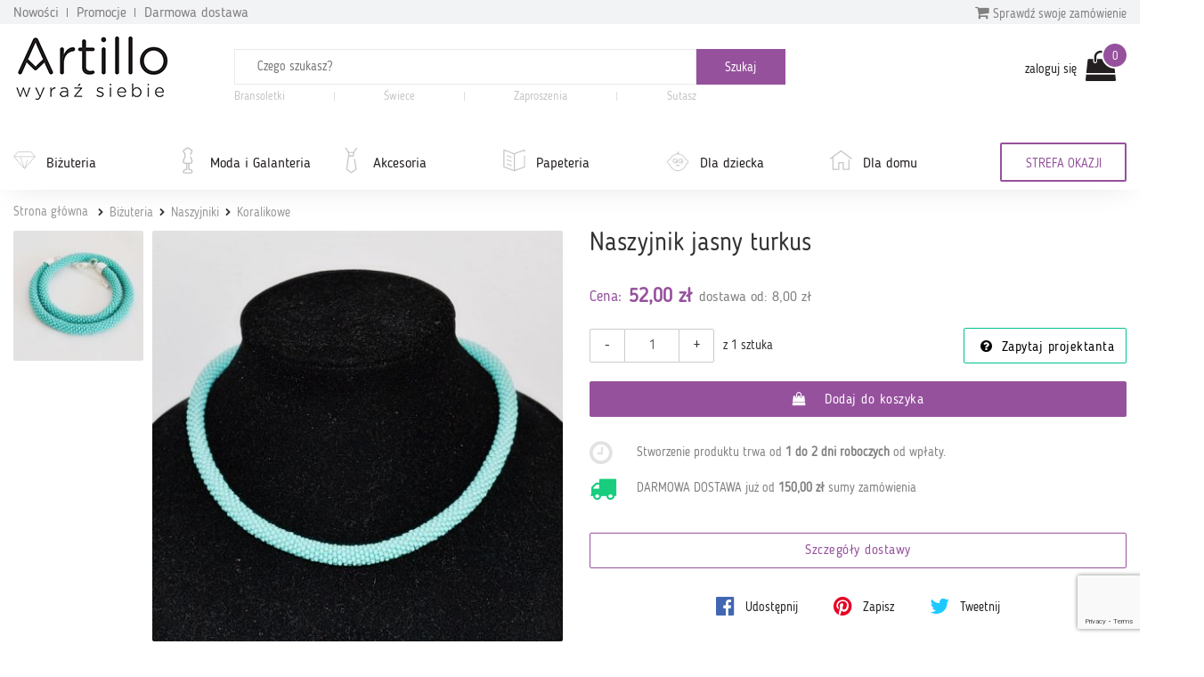

--- FILE ---
content_type: text/html; charset=utf-8
request_url: https://artillo.pl/produkt/naszyjnik-jasny-turkus,385590.html
body_size: 26138
content:
 <!DOCTYPE html PUBLIC "-//W3C//DTD XHTML 1.0 Transitional//EN" "http://www.w3.org/TR/xhtml1/DTD/xhtml1-transitional.dtd">
<html xmlns="http://www.w3.org/1999/xhtml" xml:lang="en" lang="en" >

<head>
    <meta http-equiv="ContentType" content="text/html" />
    <meta http-equiv="X-UA-Compatible" content="IE=edge,chrome=1" />
    <meta content="width=device-width, initial-scale=1, minimum-scale=1, maximum-scale=1" name="viewport" />
    <meta name="language" content="pl" />
    <meta name="author" content="Artillo - //artillo.pl" />
    <meta name="p:domain_verify" content="806f4b9b49733d4bb202b40639461194" />
    <meta name="description" content="Naszyjnik jasny turkus – Efektowny naszyjnik koralikowy wykonany na szydełku. Zakończenia w kolorze srebra." />
<meta name="keywords" content="Artillo.pl" />
<meta name="language" content="pl" />
<meta name="author" content="Artillo - https://artillo.pl" />
<title>Naszyjnik jasny turkus - KamArt Handmade</title>

    <link rel="shortcut icon" href="https://i.artillo.pl/favicon.ico" />
    <meta property="og:title" content="Naszyjnik jasny turkus – Artillo.pl" />
<meta property="og:type" content="product" />
<meta property="og:image" content=" https://i.artillo.pl/u/ic/7/3/a/6/4078f6574e121511bbf58e3229e7.jpg" />
<meta property="og:image:width" content="250" />
<meta property="og:image:height" content="250" />
<meta property="og:url" content="/produkt/naszyjnik-jasny-turkus,385590.html" />
<meta property="og:site_name" content="Artillo.pl" />
<meta property="fb:admins" content="100001055937202" />
<meta property="fb:app_id" content="" />
<meta property="og:locale" content="pl_PL" />
<meta property="og:description" content="Efektowny naszyjnik koralikowy wykonany na szydełku. Zakończenia w kolorze srebra." />

    <style>
        @font-face {
            font-family: 'BloggerSans';
            src: url(https://artillo.pl/fonts/BloggerSans.ttf);
        }

        @font-face {
            font-family: 'BloggerSansLight';
            src: url(https://artillo.pl/fonts/BloggerSansLight.ttf);
        }

        @font-face {
            font-family: 'FontAwesome';
            src: url('/fonts/fontawesome-webfont.eot?v=4.7.0');
            src: url('/fonts/fontawesome-webfont.eot?#iefix&v=4.7.0') format('embedded-opentype'), url('/fonts/fontawesome-webfont.woff2?v=4.7.0') format('woff2'), url('/fonts/fontawesome-webfont.woff?v=4.7.0') format('woff'), url('/fonts/fontawesome-webfont.ttf?v=4.7.0') format('truetype'), url('/fonts/fontawesome-webfont.svg?v=4.7.0#fontawesomeregular') format('svg');
        }
    </style>

    <!-- <script src="https://browser.sentry-cdn.com/5.20.1/bundle.min.js" integrity="sha384-O8HdAJg1h8RARFowXd2J/r5fIWuinSBtjhwQoPesfVILeXzGpJxvyY/77OaPPXUo" crossorigin="anonymous"></script> -->
    <!-- <script>
        Sentry.init({
            dsn: '',
            release: 'artillo.pl@init'
        });
            </script> -->

    <link rel="stylesheet" type="text/css" media="screen" href="https://cdnjs.cloudflare.com/ajax/libs/bootstrap-slider/7.1.0/css/bootstrap-slider.min.css" />

    
	<script>
	 (function(i,s,o,g,r,a,m){i['GoogleAnalyticsObject']=r;i[r]=i[r]||function(){
	 (i[r].q=i[r].q||[]).push(arguments)},i[r].l=1*new Date();a=s.createElement(o),
	 m=s.getElementsByTagName(o)[0];a.async=1;a.src=g;m.parentNode.insertBefore(a,m)
	 })(window,document,'script','https://www.google-analytics.com/analytics.js','ga');

	 ga('create', 'UA-21583958-1', 'auto');
	 ga('send', 'pageview');

	</script>
	<link rel="stylesheet" type="text/css" media="screen" href="https://i.artillo.pl/css/bootstrap.min.css" />
<link rel="stylesheet" type="text/css" media="screen" href="https://i.artillo.pl/css/style.min.css" />
<link rel="stylesheet" type="text/css" media="screen" href="https://i.artillo.pl/sfFacebookConnectPlugin/css/style.css" />
<script type="text/javascript" src="https://i.artillo.pl/js/jquery-1.11.0.js"></script>
<script type="text/javascript" src="https://i.artillo.pl/js/bootstrap.min.js"></script>
<script type="text/javascript" src="https://i.artillo.pl/js/slick.js"></script>
<script type="text/javascript" src="https://i.artillo.pl/js/utilities.min.js"></script>
<script type="text/javascript" src="https://i.artillo.pl/js/simple-lightbox.js"></script>
<script type="text/javascript" src="https://i.artillo.pl/js/product_page.js"></script>
        <link rel="canonical" href="/produkt/naszyjnik-jasny-turkus,385590.html" />
        <script>
        ! function(f, b, e, v, n, t, s) {
            if (f.fbq) return;
            n = f.fbq = function() {
                n.callMethod ?
                    n.callMethod.apply(n, arguments) : n.queue.push(arguments)
            };
            if (!f._fbq) f._fbq = n;
            n.push = n;
            n.loaded = !0;
            n.version = '2.0';
            n.queue = [];
            t = b.createElement(e);
            t.async = !0;
            t.src = v;
            s = b.getElementsByTagName(e)[0];
            s.parentNode.insertBefore(t, s)
        }(window, document, 'script', 'https://connect.facebook.net/en_US/fbevents.js');
        fbq('init', 2222699871388750);
        fbq('init', 772290476247989);
        fbq('track', 'PageView');
        fbq('track', 'ViewContent', {
content_name: 'Naszyjnik jasny turkus',
content_category: 'Naszyjniki > Naszyjniki > Koralikowe',
content_ids: ['385590'],
content_type: 'product',
value: 52.00,
currency: 'PLN'
});
    </script>
    <noscript><img height="1" width="1" src="https://www.facebook.com/tr?id=2222699871388750&ev=PageView&noscript=1" /></noscript>
    <noscript><img height="1" width="1" src="https://www.facebook.com/tr?id=772290476247989&ev=PageView&noscript=1" /></noscript>
    <!-- End Facebook Pixel Code -->
    <script type="text/javascript">
        function sendToFb() {
            if (isNaN($('#addCartQ').val()))
                var count = 1;
            else
                var count = parseFloat($('#addCartQ').val());

            fbq('track', 'AddToCart', {
                content_name: $('#fb-data').attr('data-name'),
                content_category: $('#fb-data').attr('data-cat'),
                content_ids: [$('#fb-data').attr('data-id')],
                content_type: 'product',
                value: parseFloat($('#fb-data').attr('data-value')) * count,
                currency: 'PLN'
            });
        }
    </script>

    </head>
<body>
    <div class="main-content">         <div class="top-bar">
            <div class="container">
                <section class="top-bar__wrap">
                    <div class="top-bar__links">
                        <a href="/nowosci.html" class="top-bar__link">Nowości</a>
                        <a href="/strefa-okazji.html" class="top-bar__link">Promocje</a>
                        <a href="/darmowa-dostawa.html" class="top-bar__link">Darmowa dostawa</a>
                    </div>
                    <div class="top-bar__check-order-status">
                        <a href="/status-zamowienia.html" class="top-bar__toggle-btn">
                            <i class="fa fa-shopping-cart"></i> Sprawdź swoje zamówienie
                        </a>
                        <div class="top-bar__input">
                            <form id="purchaseStatus" method="post" action="/status-zamowienia.html">                            <input type="text" placeholder="Wpisz numer zamówienia" name="no" id="no">
                            <button type="submit" class="top-bar__submit button-small">
                                <i class="fa fa-angle-right"></i>
                            </button>
                            </form>
                        </div>
                    </div>
                </section>
            </div>
        </div>
        <p class="top-header-sticky-space"></p>
        <div class="top-header">
            <div class="container">
                <header class="header">
                    <div class="header__logo">
                        <a href="/">
                            <img class="img-responsive header__logo--big" src="/img/logo-header.png" alt="Sklep dla twórców rękodzieła Artillo">
                            <img class="img-responsive header__logo--small" src="/img/logo-header-small.png" alt="Sklep dla twórców rękodzieła Artillo">
                        </a>
                    </div>
                    <div class="header__search">
                        <div class="toggle-menu">
                            <i class="fa fa-bars"></i>
                        </div>
                        <div class="search-container">
    <form class="search-form" method="get" action="/search/product.html">
        <input name="gq" autocomplete="off" class="js-search-input" type="text" placeholder="Czego szukasz?" required />
        <div class="search-autocompleter transition">
            <div class="js-best">
                <p class="search-autocompleter__title">Często wyszukiwane:</p>
                <ul>
                </ul>
            </div>

            <div class="js-shops">
                <p class="search-autocompleter__title">Popularne butiki:</p>
                <ul>
                </ul>
            </div>

            <div class="js-prop">
                <p class="search-autocompleter__title">Czy masz na myśli:</p>
                <ul>
                </ul>
            </div>

        </div>
        <div class="search_icon">
            <input type="submit" value="Szukaj" class="submit js-search-submit" />
        </div>
    </form>
        <div class="hot-search">
                    <a class="hot-search__item" href="/search/product.html?gq=Bransoletki">
                Bransoletki            </a>
            <span class="hot-search__separator"></span>
                    <a class="hot-search__item" href="https://artillo.pl/search/product.html?gq=%C5%9Bwiece ">
                Świece            </a>
            <span class="hot-search__separator"></span>
                    <a class="hot-search__item" href="https://artillo.pl/kategoria/zaproszenia,343.html ">
                Zaproszenia            </a>
            <span class="hot-search__separator"></span>
                    <a class="hot-search__item" href="/kategoria/bizuteria-sutasz,498.html">
                Sutasz            </a>
            <span class="hot-search__separator"></span>
            </div>
    <div data-hint="Wpisz przynajmniej 1 znak" class="hint-bottom-middle animated--hide hint-persist"></div>
</div>                    </div>
                    <div class="header__login">
                        <div class="user-account">
            <a class="user-account__link" href="/d/login.html" rel="nofollow">
            zaloguj się
        </a>
        

<a href="/cart.html"
   data-cart="0"
   class="user-account__cart ico-cart ico">
</a></div>                    </div>
                </header>
            </div>
            <nav class="navigation navigation--page">
                <div class="main-navigation">
                    <div class="container">
                        <div class="main-navigation__wrap">
                            <ul class="main-navigation__categories">
                                    <li class="main-navigation__item">
                <svg><use xlink:href="/img/icons.svg#diamond" /></svg>                <a title="Biżuteria"
                    href="/kategoria/bizuteria,2.html"
                    data-id="2">
                    Biżuteria                </a>
            </li>
                                                                                                                                                                                                                                                                                                                                                                                                                                                                                                                                                                                                                                                                                                                                                                                                                                                                                                                                                                                                                                                                                                                                                        <li class="main-navigation__item">
                <svg><use xlink:href="/img/icons.svg#mannequin" /></svg>                <a title="Moda i Galanteria"
                    href="/kategoria/moda-i-galanteria,182.html"
                    data-id="182">
                    Moda i Galanteria                </a>
            </li>
                                                                                                                                                                                                                                                                                                                                                                                                                                                                                                                                                                                <li class="main-navigation__item">
                <svg><use xlink:href="/img/icons.svg#tie" /></svg>                <a title="Akcesoria"
                    href="/kategoria/akcesoria,284.html"
                    data-id="284">
                    Akcesoria                </a>
            </li>
                                                                                                                                                                                                                                                                                                                                                                                <li class="main-navigation__item">
                <svg><use xlink:href="/img/icons.svg#doc" /></svg>                <a title="Papeteria"
                    href="/kategoria/papeteria,333.html"
                    data-id="333">
                    Papeteria                </a>
            </li>
                                                                                                                                                                                                                                                                                                                                                                                                                                                                                <li class="main-navigation__item">
                <svg><use xlink:href="/img/icons.svg#baby" /></svg>                <a title="Dla dziecka"
                    href="/kategoria/dla-dziecka,233.html"
                    data-id="233">
                    Dla dziecka                </a>
            </li>
                                                                                                                                                                                                                                                                                                                                                                                                                                                                                                                                                                                                                                                                                                                                                                                <li class="main-navigation__item">
                <svg><use xlink:href="/img/icons.svg#home" /></svg>                <a title="Dla domu"
                    href="/kategoria/dla-domu,207.html"
                    data-id="207">
                    Dla domu                </a>
            </li>
                                                                                                                                                                                                                                                                                                                                                                                                                                                                                                                                                                                                                                                                                                                                                                                                                                                                                                                                                                                                                                                                                                                                                                                                                                    </ul>                            <a href="/strefa-okazji.html">
                                <div class="main-navigation__triangle-button">
                                                                            <div class="main-navigation__traingle-button--visible">STREFA OKAZJI</div>
                                                                    </div>
                                                            </a>
                        </div>
                    </div>
                </div>

                <div class="sub-navigation">
                    <div class="container">
                        <div class="sub-navigation__items">
                            <ul class="sub-navigation__item">
                                    <li>
                                        <a href="/kategoria/kolczyki,3.html">
                                            Kolczyki
                                        </a>
                                    </li>
                                    <li>
                                        <a href="/kategoria/naszyjniki,4.html">
                                            Naszyjniki
                                        </a>
                                    </li>
                                    <li>
                                        <a href="/kategoria/pierscionki-i-obraczki,5.html">
                                            Pierścionki i obrączki
                                        </a>
                                    </li>
                                    <li>
                                        <a href="/kategoria/bransoletki,6.html">
                                            Bransoletki
                                        </a>
                                    </li>
                                    <li>
                                        <a href="/kategoria/broszki,7.html">
                                            Broszki
                                        </a>
                                    </li>
                                    <li>
                                        <a href="/kategoria/bizuteria-decoupage,503.html">
                                            Biżuteria decoupage
                                        </a>
                                    </li>
                                    <li>
                                        <a href="/kategoria/bizuteria-ceramiczna,543.html">
                                            Biżuteria ceramiczna
                                        </a>
                                    </li>
                                    <li>
                                        <a href="/kategoria/bizuteria-z-filcu,506.html">
                                            Biżuteria z filcu
                                        </a>
                                    </li>
                                    <li>
                                        <a href="/kategoria/bizuteria-sutasz,498.html">
                                            Biżuteria sutasz
                                        </a>
                                    </li>
                                    <li>
                                        <a href="/kategoria/bizuteria-srebrna,606.html">
                                            Biżuteria srebrna
                                        </a>
                                    </li>
                                    <li>
                                        <a href="/kategoria/bizuteria-ze-szkla,529.html">
                                            Biżuteria ze szkła
                                        </a>
                                    </li>
                                    <li>
                                        <a href="/kategoria/wisiorki,360.html">
                                            Wisiorki
                                        </a>
                                    </li>
                                    <li>
                                        <a href="/kategoria/komplety,277.html">
                                            Komplety
                                        </a>
                                    </li></ul><ul class="sub-navigation__item">
                                    <li>
                                        <a href="/kategoria/moda,621.html">
                                            Moda
                                        </a>
                                    </li>
                                    <li>
                                        <a href="/kategoria/torby-i-torebki,174.html">
                                            Torby i torebki
                                        </a>
                                    </li>
                                    <li>
                                        <a href="/kategoria/nakrycia-glowy,194.html">
                                            Nakrycia głowy
                                        </a>
                                    </li>
                                    <li>
                                        <a href="/kategoria/wokol-szyi,185.html">
                                            Wokół szyi
                                        </a>
                                    </li>
                                    <li>
                                        <a href="/kategoria/rekawiczki,188.html">
                                            Rękawiczki
                                        </a>
                                    </li>
                                    <li>
                                        <a href="/kategoria/paski,183.html">
                                            Paski
                                        </a>
                                    </li>
                                    <li>
                                        <a href="/kategoria/buty-i-kapcie,383.html">
                                            Buty i kapcie
                                        </a>
                                    </li></ul><ul class="sub-navigation__item">
                                    <li>
                                        <a href="/kategoria/akcesoria-do-wlosow,285.html">
                                            Akcesoria do włosów
                                        </a>
                                    </li>
                                    <li>
                                        <a href="/kategoria/breloki-i-zawieszki,292.html">
                                            Breloki i zawieszki
                                        </a>
                                    </li>
                                    <li>
                                        <a href="/kategoria/pokrowce-i-etui,305.html">
                                            Pokrowce i etui
                                        </a>
                                    </li>
                                    <li>
                                        <a href="/kategoria/zakladki-do-ksiazek,469.html">
                                            Zakładki do książek
                                        </a>
                                    </li>
                                    <li>
                                        <a href="/kategoria/akcesoria-rozne,376.html">
                                            Akcesoria różne
                                        </a>
                                    </li></ul><ul class="sub-navigation__item">
                                    <li>
                                        <a href="/kategoria/albumy-i-notesy,350.html">
                                            Albumy i notesy
                                        </a>
                                    </li>
                                    <li>
                                        <a href="/kategoria/kartki-okolicznosciowe,334.html">
                                            Kartki okolicznościowe
                                        </a>
                                    </li>
                                    <li>
                                        <a href="/kategoria/zaproszenia,343.html">
                                            Zaproszenia
                                        </a>
                                    </li>
                                    <li>
                                        <a href="/kategoria/pudelka,355.html">
                                            Pudełka
                                        </a>
                                    </li>
                                    <li>
                                        <a href="/kategoria/pozostale,353.html">
                                            Pozostałe
                                        </a>
                                    </li></ul><ul class="sub-navigation__item">
                                    <li>
                                        <a href="/kategoria/ubrania-dla-dzieci,239.html">
                                            Ubrania dla dzieci
                                        </a>
                                    </li>
                                    <li>
                                        <a href="/kategoria/galanteria-dla-dzieci,571.html">
                                            Galanteria dla dzieci
                                        </a>
                                    </li>
                                    <li>
                                        <a href="/kategoria/dla-niemowlat,234.html">
                                            Dla niemowląt
                                        </a>
                                    </li>
                                    <li>
                                        <a href="/kategoria/akcesoria-szkolne,567.html">
                                            Akcesoria szkolne
                                        </a>
                                    </li>
                                    <li>
                                        <a href="/kategoria/pokoj-dzieciecy,362.html">
                                            Pokój dziecięcy
                                        </a>
                                    </li>
                                    <li>
                                        <a href="/kategoria/nauka-i-zabawa,264.html">
                                            Nauka i zabawa
                                        </a>
                                    </li>
                                    <li>
                                        <a href="/kategoria/bizuteria-dla-dzieci,255.html">
                                            Biżuteria dla dzieci
                                        </a>
                                    </li></ul><ul class="sub-navigation__item">
                                    <li>
                                        <a href="/kategoria/kuchnia-i-gotowanie,208.html">
                                            Kuchnia i gotowanie
                                        </a>
                                    </li>
                                    <li>
                                        <a href="/kategoria/lazienka,329.html">
                                            Łazienka
                                        </a>
                                    </li>
                                    <li>
                                        <a href="/kategoria/dekoracje-i-ozdoby,521.html">
                                            Dekoracje i ozdoby
                                        </a>
                                    </li>
                                    <li>
                                        <a href="/kategoria/dekoracje-swiateczne,418.html">
                                            Dekoracje świąteczne
                                        </a>
                                    </li>
                                    <li>
                                        <a href="/kategoria/domowe-tekstylia,226.html">
                                            Domowe tekstylia
                                        </a>
                                    </li>
                                    <li>
                                        <a href="/kategoria/akcesoria-domowe,261.html">
                                            Akcesoria domowe
                                        </a>
                                    </li>
                                    <li>
                                        <a href="/kategoria/przechowywanie,618.html">
                                            Przechowywanie
                                        </a>
                                    </li>
                                    <li>
                                        <a href="/kategoria/meble,289.html">
                                            Meble
                                        </a>
                                    </li>
                                    <li>
                                        <a href="/kategoria/oswietlenie,250.html">
                                            Oświetlenie
                                        </a>
                                    </li>
                                    <li>
                                        <a href="/kategoria/zwierzeta,475.html">
                                            Zwierzęta
                                        </a>
                                    </li>
                                    <li>
                                        <a href="/kategoria/e-ksiazki-i-poradniki,423.html">
                                            E-książki i poradniki
                                        </a>
                                    </li></ul>                        </div>

                        <div class="sub-navigation__shops"></div>
                    </div>
                </div>
            </nav>
        </div>



        <div class="container">
                            <div id="sitemap" xmlns:v="http://rdf.data-vocabulary.org/#">
                    <p>
                                                    <span typeof="v:Breadcrumb">
                                <a href="/" rel="v:url" property="v:title">Strona główna</a>
                            </span>
                            <span typeof="v:Breadcrumb"><a href="/kategoria/bizuteria,2.html"  rel="v:url" property="v:title">Biżuteria</a></span><span typeof="v:Breadcrumb"><a href="/kategoria/naszyjniki,4.html"  rel="v:url" property="v:title">Naszyjniki</a></span><span typeof="v:Breadcrumb"><a href="/kategoria/koralikowe,583.html" style="padding-right:0px;margin-right:0px;background: none" rel="v:url" property="v:title">Koralikowe</a></span>                                            </p>
                    <!--#sitemap-->
                </div>
                    </div>

        <script type="text/javascript">
    $(document).ready(function(){
            });
</script>

<script type="text/javascript" async defer src="//assets.pinterest.com/js/pinit.js"></script>
<script src="https://hammerjs.github.io/dist/hammer.min.js"></script>

<div id="mainwide" itemscope itemtype="http://schema.org/Product" data-pid="385590">
    <meta itemprop="sku" content="385590" />
    <meta itemprop="image" content="https://artillo.pl/u/ic/3/9/6/2/45ab52a9981bdc9cd7c3496b4319.JPG" />

    <div class="product-alerts">
        <div class="container">

            
                
                
            
        </div>
    </div>

    <!-- GALLERY -->
    <div class="content">
        <div class="container">
            <div class="product_about">
                <div class="product_gallery">

                    <div class="details-title-header visible-sm-block visible-xs-block">
                        <p class="title_1">Naszyjnik jasny turkus</p>
                                                                    </div>

                    <div class="gallery_product_big">
                        <a id="main-photo-link" class="lightbox-item" href="https://i.artillo.pl/u/ic/a/1/9/5/0965aca1cdf491d51ba2a6bdc9ae.JPG" alt="Naszyjnik jasny turkus" title="Naszyjnik jasny turkus">
                            <img class="img-thumbnail img-responsive" src="https://i.artillo.pl/u/ic/3/9/6/2/45ab52a9981bdc9cd7c3496b4319.JPG" alt="Naszyjnik jasny turkus" title="Naszyjnik jasny turkus" />
                        </a>

                        <div class="gallery_product_dots">
                            
                                                            <div class="dots">
                                                                            <span class="dot active" data-image-src="https://i.artillo.pl/u/ic/3/9/6/2/45ab52a9981bdc9cd7c3496b4319.JPG"></span>
                                                                            <span class="dot " data-image-src="https://i.artillo.pl/u/ic/1/6/7/b/4b6fb699d00b6495aec3dec0255d.JPG"></span>
                                                                    </div>
                                                    </div>
                    </div>

                    <div class="gallery_product_thumbs">
                                                        <a class="lightbox-item" href="https://i.artillo.pl/u/ic/d/c/b/1/0026837e16c65dfaf0c2e7b83234.JPG" alt="Naszyjnik jasny turkus - Naszyjnik jasny turkus" title="Naszyjnik jasny turkus - Naszyjnik jasny turkus">
                                    <img class="img-thumbnail img-responsive" src="https://i.artillo.pl/u/ic/b/9/8/2/d4f9ed774bdb708a3d97227e41e1.JPG" alt="Naszyjnik jasny turkus - Naszyjnik jasny turkus" title="Naszyjnik jasny turkus - Naszyjnik jasny turkus" />
                                </a>
                                            </div>
                </div>

                <div class="product-details">
                    <div class="details-title-header hidden-sm hidden-xs">
                        <h1 itemprop="name" class="title_1">Naszyjnik jasny turkus</h1>
                                                                    </div>


                                            <div class="details-price" itemprop="offers" itemscope itemtype="http://schema.org/Offer">
                            <meta itemprop="availability" href="http://schema.org/InStock" content="InStock" />
                            <meta itemprop="url" content="https://artillo.pl/produkt/naszyjnik-jasny-turkus,385590.html" />

                            <span class="cost">Cena:</span>
                                                            <span itemprop="price" content="52.00" class="price_product_page">52,00 zł</span>
                                                        <span class='hidden' itemprop="priceCurrency">PLN</span>

                            <span class="sh-pay">dostawa od: 8,00 zł</span>

                                                    </div>
                    
                    
                    <form action="/cart/385590/add.html" rel="nofollow" id="formAddCart" method="POST">
                                                    <div class="counter-input">
                                <button class="counter-minus counter-btn">-</button>
                                <input id="addCartQ" type="text" name="quantity" class="required accept-integer form-control" value="1" data-min="1" data-max="1" />
                                <button class="counter-plus counter-btn">+</button>
                            </div>
                            <span class="item_count">z 1 sztuka</span>
                        
                        <a id="ask_btn" class="button button-question button-ico " href="#tab_contact" onclick="$('#tab_contact').trigger('click');">
                            Zapytaj projektanta
                        </a>

                        <a href="#" class="button button_product_details   addToCart" data-pid="385590">
                            Dodaj do koszyka
                        </a>
                    </form>
                                            <div class="row flex-row product-detail-time">
                            <div class="col-xs-1">
                                <i class="fa fa-clock-o product-detail-icon"></i>
                            </div>
                            <div class="col-xs-11">
                                <div class="prod-details">
                                    <p class="details-title">
                                        <span class="js-realization-string">Stworzenie produktu trwa od <b>1 do 2 dni roboczych</b> od wpłaty</span>.
                                    </p>
                                </div>
                            </div>
                        </div>
                                                                <div class="row flex-row">
                            <div class="col-xs-1">
                                <i class="fa fa-truck free product-detail-icon" aria-hidden="true"></i>
                            </div>
                            <div class="col-xs-11">
                                <div class="prod-details">
                                    <p class="details-title">
                                        DARMOWA DOSTAWA
                                        już&nbsp;od&nbsp;<b>150,00 zł</b>&nbsp;sumy&nbsp;zamówienia
                                    </p>
                                </div>
                            </div>
                        </div>
                    
                    <div class="row flex-row">

                        <div class="col-xs-12">
                            <div class="">
                                <a href="#tab_shipment" class="button button-shipment-details button-line btn-block" onClick="$('#tab_shipment').trigger('click');">
                                    Szczegóły dostawy
                                </a>
                            </div>
                        </div>
                    </div>

                    <div class="social-share">
                        <a class="fb-share-button" target="_blank" href="https://www.facebook.com/sharer/sharer.php?u=https%3A%2F%2Fartillo.pl%2Fprodukt%2Fnaszyjnik-jasny-turkus%2C385590.html&amp;src=sdkpreparse">
                            <i class=" fa fa-facebook-official" aria-hidden="true"></i> Udostępnij
                        </a>

                        <a class="pin-share-button" data-pin-custom="true" href="https://www.pinterest.com/pin/create/button/">
                            <i class="fa fa-pinterest" aria-hidden="true"></i> Zapisz
                        </a>

                        <a id="tweetShare" href="#" class="twitter-share-button" data-size="large">
                            <i class="fa fa-twitter" aria-hidden="true"></i> Tweetnij
                        </a>

                    </div>
                </div>
            </div>

            <div class="row">
                <div class="col-lg-12 profile-tabs-wrapper">
                    <ul class="nav nav-tabs clickable_tabs scroll-tabs" role="tablist">
                        <li class="active"><a href="javascript:;" class="tab" id="tab_description">Opis</a></li>
                        <li><a href="javascript:;" class="tab" id="tab_shipment">Dostawa i płatność</a></li>
                        <li><a href="javascript:;" class="tab" id="tab_return">Zwroty</a></li>
                        <li><a href="javascript:;" class="tab" id="tab_gpsr">GPSR</a></li>
                        <li><a href="javascript:;" class="tab" id="tab_comments">Komentarze</a></li>
                        <li><a href="javascript:;" class="tab" id="tab_contact">Kontakt</a></li>
                    </ul>
                </div>
            </div>

            <div class="row">

                <div class="col-md-9 col-md-push-3">

                    <div class="tabs-tab" id="description" itemprop="description">
                        
<p>Efektowny naszyjnik koralikowy wykonany na szydełku. Zakończenia w kolorze srebra.</p>        <div>
            <h3>Rozmiar</h3>
                                        <div class="intro">
                    <p>Długość naszyjnika jest regulowana i wynosi 40-43,5 cm</p>                </div>
                    </div>
<div>
    <h3>Kolorystyka produktu</h3>
            <p>
            <span class=" color-btn" style="background-color:#00AC9C"></span>
            turkusowy        </p>
    </div>                    </div>

                    <div class="tabs-tab" id="shipment">
                        <h3>Dostawa i płatność</h3>


<p>
    Poniżej możesz zobaczyć dokładny koszt wysyłki dla tego produktu.
</p>


<table class="table table-striped">
    <thead>

        <tr class="purple-link">
            <th col="3"><h3>Przedpłata</h3></th>
        </tr>

        <tr>
            <th>Nazwa metody dostawy</th>
            <th class="text-right">Koszt dostawy</th>
            <th class="text-right">Dopłata za przesyłkę łączoną <span class="purple-link">*</span></th>
        </tr>

    </thead>
    <tbody>

                <tr>
                <td>Poczta Polska</td>
                <td class="text-right">14,00 zł</td>
                <td class="text-right">0,00 zł</td>
            </tr>
                    <tr>
                <td>Odbiór w Paczkomacie</td>
                <td class="text-right">16,00 zł</td>
                <td class="text-right">0,00 zł</td>
            </tr>
                    <tr>
                <td>Odbiór osobisty u Projektanta</td>
                <td class="text-right">0,00 zł</td>
                <td class="text-right">0,00 zł</td>
            </tr>
                    <tr>
                <td>List polecony - ekonomiczny</td>
                <td class="text-right">8,00 zł</td>
                <td class="text-right">0,00 zł</td>
            </tr>
                    <tr>
                <td>List polecony - priorytetowy</td>
                <td class="text-right">9,00 zł</td>
                <td class="text-right">0,00 zł</td>
            </tr>
                    <tr>
                <td>Unia Europejska</td>
                <td class="text-right">16,00 zł</td>
                <td class="text-right">0,00 zł</td>
            </tr>
        
    </tbody>
</table>
<table class="table table-striped">
    <thead>

        <tr class="purple-link">
            <th col="3"><h3>Płatność przy odbiorze</h3></th>
        </tr>

        <tr>
            <th>Nazwa metody dostawy</th>
            <th class="text-right">Koszt dostawy</th>
            <th class="text-right">Dopłata za przesyłkę łączoną <span class="purple-link hidden-sm">*</span></th>
        </tr>
    </thead>
    <tbody>

                <tr>
                <td>Odbiór osobisty u Projektanta</td>
                <td class="text-right">0,00 zł</td>
                <td class="text-right">0,00 zł</td>
            </tr>
        
    </tbody>
</table>

<p class="tip">
    <span class="purple-link">*</span>
    dopłata za przesyłkę łączoną to kwota jaka zostanie doliczona za każdą kolejną sztukę produktu,
    która ma być dołączona do wysyłki zawierającą powyżej jednego produktu.
</p>

<br />
<h3>Darmowa dostawa</h3>
<p>
    <i class="fa fa-truck free text-green" aria-hidden="true"></i>
    Projektant oferuje darmową dostawę dla zamówień od wartości
    <b>150,00 zł</b>
    poprzez Odbiór w Paczkomacie, Poczta Polska, List polecony - ekonomiczny, List polecony - priorytetowy, Wysyłka standardowa, Odbiór na Poczcie.
</p>


<p><strong>Termin dostawy</strong>
    produktu do Kupującego zależny jest od wybranej formy wysyłki. Do terminu wysyłki wynoszącego 2 dni roboczych od dnia następującego po odnotowaniu wpłaty (lub po złożeniu zamówienia w przypadku wysyłki pobraniowej), należy dodać odpowiednią liczbę dni zgodnie z regulaminem usługi firmy transportowej.
</p>
<ul class="dot-list">
                <li> w przypadku wyboru przez Kupującego sposobu płatności za pobraniem – od dnia zawarcia umowy sprzedaży.</li>
    </ul>
<br/>
<p><strong>Termin gotowości</strong>
    produktu do odbioru przez Kupującego – w przypadku wyboru przez Kupującego odbioru osobistego produktu, produkt będzie gotowy do odbioru przez Kupującego w terminie 2 dni roboczych od dnia następującego po odnotowaniu wpłaty (lub po złożeniu zamówienia w przypadku płatności przy odbiorze).
</p>
<ul class="dot-list">
                <li>w przypadku wyboru przez Kupującego sposobu płatności gotówką przy odbiorze osobistym – od dnia zawarcia umowy sprzedaży.</li>
    </ul>
<br/>
<p>Dniem roboczym jest jeden dzień od poniedziałku do piątku z wyłączeniem dni ustawowo wolnych od pracy.</p>

<br />

    <br />
    <h3>Dodatkowe informacje</h3>
    <p>Dostępne formy przesyłki:
<br />List polecony ekonomiczny 8,5zł
<br />List polecony 9,5zł
<br />Paczka ekonomiczna 14zł
<br />Paczka priorytetowa 16zł
<br /></p>    <br />
<h3>Sposób i termin zapłaty za produkt</h3>
<p>Sprzedawca udostępnia Kupującemu do wyboru następujące sposoby płatności:</p>

<ul class="dot-list">
    <li>Za pobraniem</li>            <li>Płatność online (PayU)</li></ul>

<br />
<h3>Termin płatności</h3>

<ul class="dot-list">
    <li>
        w przypadku wyboru przez Kupującego
        płatności online        . Kupujący obowiązany jest do dokonania płatności w terminie 7 dni kalendarzowych od dnia zawarcia umowy sprzedaży.
    </li>

            <li>
            w przypadku wyboru przez Kupującego, płatności za pobraniem przy odbiorze przesyłki,
            Kupujący obowiązany jest do dokonania płatności przy odbiorze przesyłki.
        </li>
    </ul>
<br />                    </div>

                    <div class="tabs-tab" id="return">
                        <br />
                        
    <div style="text-align: justify">
    <p align="left"><strong>INFORMACJE DOTYCZĄCA PRAWA
    KONSUMENTA ODSTĄPIENIA OD UMOWY</strong><span style="font-size:7.0pt;
    mso-bidi-font-size:11.0pt"> </span><strong>ZAWARTEJ NA ODLEGŁOŚĆ</strong><span style="line-height: 1.42857143;">&nbsp;</span></p>

    <p>Będąc konsumentem masz prawo odstąpić od umowy sprzedaży w
    terminie 14 dni bez podania jakiejkolwiek przyczyny. Termin do odstąpienia od
    umowy wygasa po upływie 14 dni od dnia w którym wszedłeś w posiadanie rzeczy
    lub w którym osoba trzecia inna niż przewoźnik i wskazana przez Ciebie weszła w
    posiadanie rzeczy. Aby skorzystać z prawa odstąpienia od umowy, musisz
    poinformować mnie o swojej decyzji o odstąpieniu od umowy w drodze
    jednoznacznego oświadczenia (na przykład pismo wysłane pocztą tradycyjną lub
    pocztą elektroniczną). Oświadczenie możesz przesłać na przykład: </p>
    <p align="left" style="margin: 0cm 0cm 10pt 36pt; text-indent: -18pt; line-height: 115%;">
        <!--[if !supportLists]--><span style="font-family:Symbol;mso-fareast-font-family:Symbol;mso-bidi-font-family:Symbol">·<span style="font-stretch: normal; font-size: 7pt; line-height: normal;"></span></span>&nbsp;&nbsp;&nbsp;

        <!--[endif]-->pisemnie na adres:
        Kamila Kolak, Ogrodowa 3, 43-602 Jaworzno (Polska),
    </p>

    <p align="left" style="margin: 0cm 0cm 10pt 36pt; text-indent: -18pt; line-height: 115%;">
        <!--[if !supportLists]--><span style="font-family:Symbol;mso-fareast-font-family:Symbol;mso-bidi-font-family:Symbol">·<span style="font-stretch: normal; font-size: 7pt; line-height: normal;"></span></span>&nbsp;&nbsp;&nbsp;
        <!--[endif]-->w formie elektronicznej za pośrednictwem serwisu Artillo, <strong><a id="bb" href="/mymessage/compose.html?subject=Zwrot&to=Kamila+Kolak"> napisz do mnie.</a></strong>
    </p>
    <p >Przykładowy wzór formularza odstąpienia od umowy zawarty
    jest w załączniku nr 2 do Ustawy o Prawach Konsumenta oraz dodatkowo dostępny
    jest w zakładce „<strong>Prawa konsumenta</strong>” dostępnej
    na mojej stronie w serwisie Artillo.pl. Możesz skorzystać z wzoru formularza
    odstąpienia od umowy, jednak nie jest to obowiązkowe. Aby zachować termin do odstąpienia
    od umowy, wystarczy wysłać informację dotyczącą wykonania przysługującego Ci
    prawa odstąpienia od umowy przed upływem terminu do odstąpienia od umowy.</p>

    <p >W przypadku odstąpienia od niniejszej umowy zwracam Ci
    wszystkie otrzymane od Ciebie płatności, w tym koszty dostarczenia rzeczy (z
    wyjątkiem dodatkowych kosztów wynikających z wybranego przez Ciebie sposobu
    dostarczenia innego niż najtańszy zwykły sposób dostarczenia oferowany przez
    nas), niezwłocznie, a w każdym przypadku nie później niż 14 dni od dnia, w
    którym zostaliśmy poinformowani o Twojej decyzji o wykonaniu prawa odstąpienia
    od umowy. Zwrotu płatności dokonamy przy użyciu takich samych sposobów
    płatności, jakie zostały przez Ciebie użyte w pierwotnej transakcji, chyba że
    wyraźnie zgodziłeś się na inne rozwiązanie; w każdym przypadku nie ponosisz
    żadnych opłat w związku z tym zwrotem. Mogę wstrzymać się ze zwrotem płatności
    do czasu otrzymania rzeczy lub do czasu dostarczenia mi dowodu jej odesłania, w
    zależności od tego, które zdarzenie nastąpi wcześniej.</p>

    <p >Jeżeli otrzymałeś produkt, to proszę odesłać lub przekazać go
    do mnie na adres: <strong>Ogrodowa 3, 43-602 Jaworzno (Polska)</strong>, niezwłocznie, a w każdym razie nie
    później niż 14 dni od dnia, w którym poinformowałeś nas o odstąpieniu od
    niniejszej umowy. Termin jest zachowany, jeżeli odeślesz produkt przed upływem
    terminu 14 dni. Będziesz musiał ponieść bezpośrednie koszty zwrotu produktu.
    Odpowiadasz tylko za zmniejszenie wartości produktu wynikające z korzystania z
    niego w sposób inny niż było to konieczne do stwierdzenia charakteru, cech i
    funkcjonowania produktu.</p>

    <p ><strong>Wyjątki od prawa
    odstąpienia od umowy<o:p></o:p></strong></p>

    <p >Prawo odstąpienia od umowy zawartej na odległość nie
    przysługuje konsumentowi w odniesieniu do umów:</p>

    <p >(1) o świadczenie usług, jeżeli Sprzedawca wykonał w pełni
    usługę za wyraźną zgodą konsumenta, który został poinformowany przed
    rozpoczęciem świadczenia, że po spełnieniu świadczenia przez Sprzedawcę utraci
    prawo odstąpienia od umowy; (2) w której cena lub wynagrodzenie zależy od wahań
    na rynku finansowym, nad którymi Sprzedawca nie sprawuje kontroli, i które mogą
    wystąpić przed upływem terminu do odstąpienia od umowy; (3) w której
    przedmiotem świadczenia jest produkt nieprefabrykowany, wyprodukowany według
    specyfikacji konsumenta lub służący zaspokojeniu jego zindywidualizowanych
    potrzeb; (4)&nbsp; w której przedmiotem
    świadczenia jest produkt ulegający szybkiemu zepsuciu lub mająca krótki termin
    przydatności do użycia; (5)&nbsp; w której
    przedmiotem świadczenia jest produkt dostarczany w zapieczętowanym opakowaniu,
    którego po otwarciu opakowania nie można zwrócić ze względu na ochronę zdrowia
    lub ze względów higienicznych, jeżeli opakowanie zostało otwarte po
    dostarczeniu; (6) w której przedmiotem świadczenia są produkty, które po
    dostarczeniu, ze względu na swój charakter, zostają nierozłącznie połączone z
    innymi rzeczami; (7)&nbsp; w której
    przedmiotem świadczenia są nagrania dźwiękowe lub wizualne albo programy
    komputerowe dostarczane w zapieczętowanym opakowaniu, jeżeli opakowanie zostało
    otwarte po dostarczeniu; (8)&nbsp; o
    dostarczanie dzienników, periodyków lub czasopism, z wyjątkiem umowy o
    prenumeratę; (9)&nbsp; zawartej w drodze
    aukcji publicznej; (10) o dostarczanie treści cyfrowych, które nie są zapisane
    na nośniku materialnym, jeżeli spełnianie świadczenia rozpoczęło się za wyraźną
    zgodą konsumenta przed upływem terminu do odstąpienia od umowy i po
    poinformowaniu go przez Sprzedawcę o utracie prawa odstąpienia od umowy.</p>
    </div>

            <h4>Informacje dodatkowe</h4>
        <p>INFORMACJE DOTYCZĄCA PRAW KONSUMENTA W SERWSIE ARTILLO.PL</p><p>Dziękuję za odwiedzenie mojej strony w serwisie Artillo.pl Poniżej znajdziesz podstawowe informacje dotyczące praw konsumenta dokonującego zakupu moich produktów. Jestem do Twojej dyspozycji i w razie pytań możesz się zawsze ze mną skontaktować korzystając z zakładki „Kontakt z projektantem” powyżej. Więcej informacji o mnie znajdziesz w zakładce „O butiku” powyżej.</p><p>Poniżej znajdziesz podstawowe informacje dotyczące praw konsumenta. Natomiast w opisie moich produktów (w tym w zakładkach: „Opis”, „Dostawa i płatność” oraz „Warunki zwrotu” możesz znaleźć między innymi poniższe informacje (opis dostosowujemy każdorazowo do danego produktu):   </p><p>1)     Główne cechy produktu</p><p>2)     Cena produktu (cena produktu podana jest w złotych polskich i zawiera podatki)</p><p>3)     Sposób zapłaty za produktu</p><p>4)     Koszt, sposób i termin dostawy oraz odbioru produktu</p><p>5)     Podstawowe informacje w zakresie prawa odstąpienia od umowy</p><p>6)     Istnienie i treść gwarancji i usług posprzedażnych oraz sposób ich realizacji</p><p>REKLAMACJA PRODUKTU</p><p>Dla umów sprzedaży zawartych do dnia 24 grudnia 2014 r. – podstawa i zakres odpowiedzialności Sprzedawcy wobec Kupującego będącego osobą fizyczną, który nabywa produkt w celu niezwiązanym z działalnością zawodową lub gospodarczą, z tytułu niezgodności produktu z umową sprzedaży są określone powszechnie obowiązującymi przepisami prawa, w szczególności ustawą z dnia 27 lipca 2002 r. o szczególnych warunkach sprzedaży konsumenckiej oraz o zmianie Kodeksu cywilnego (Dz.U. 2002 nr 141, poz. 1176 ze zm.).</p><p>Dla umów sprzedaży zawartych od dnia 25 grudnia 2014 r.  – podstawa i zakres odpowiedzialności Sprzedawcę względem Kupującego, jeżeli sprzedany produkt ma wadę fizyczną lub prawną (rękojmia) są określone powszechnie obowiązującymi przepisami prawa, w szczególności w Kodeksie Cywilnym.</p><p>Sprzedawca obowiązany jest dostarczyć Kupującemu produkt bez wad, z zastrzeżeniem wad o których Sprzedawca poinformował Kupującego przed zawarciem umowy sprzedaży.</p><p>Reklamacja (w tym także zawiadomienie o niezgodności produktu z umową sprzedaży oraz zgłoszenie odpowiedniego żądania sposobu doprowadzenia produktu do zgodności z umową sprzedaży lub złożenie oświadczenia o obniżeniu ceny albo odstąpieniu od umowy sprzedaży) może zostać złożona przez Kupującego na przykład:</p><p>·         pisemnie na adres: Kamila Kolak ul. Ogrodowa 3 Jaworzno 43-602 (Polska);</p><p>·         w formie elektronicznej za pośrednictwem serwisu Artillo, napisz do mnie.</p><p>Zaleca się podanie przez Kupującego w opisie reklamacji: (1) informacji i okoliczności dotyczących przedmiotu reklamacji, w szczególności rodzaju i daty wystąpienia niezgodności (wady); (2) żądania sposobu doprowadzenia produktu do zgodności z umową sprzedaży lub oświadczenia o obniżeniu ceny albo odstąpieniu od umowy sprzedaży; oraz (3) danych kontaktowych składającego reklamację – ułatwi to i przyspieszy rozpatrzenie reklamacji przez Sprzedawcę. Wymogi podane w zdaniu poprzednim mają formę jedynie zalecenia i nie wpływają na skuteczność reklamacji złożonych z pominięciem zalecanego opisu reklamacji.</p><p>Sprzedawca ustosunkuje się do reklamacji Kupującego niezwłocznie, nie później niż w terminie 14 dni kalendarzowych od dnia jej złożenia. Brak ustosunkowania się Sprzedawcę w powyższym terminie oznacza, że Sprzedawca uznał reklamację za uzasadnioną.</p><p>W przypadku gdy do ustosunkowania się przez Sprzedawcę do reklamacji Kupującego lub do wykonania uprawnień Kupującego wynikających z niezgodności produktu z umową sprzedaży (rękojmi) niezbędne będzie dostarczenie Produktu do Sprzedawcę, Kupujący zostanie poproszony przez Sprzedawcę o dostarczenie produktu na koszt Sprzedawcy na adres KicaBijoux, Łukowica 416, 34-606 Łukowica (Polska);. Jeżeli jednak ze względu na rodzaj niezgodności, rodzaj Produktu lub sposób jego zamontowania dostarczenie Produktu przez Kupującego byłoby niemożliwe albo nadmiernie utrudnione, Kupujący obowiązany jest, po uprzednim uzgodnieniu terminu, udostępnić Towar Sprzedawcy w miejscu, w którym Towar się znajduje.</p><p>PRAWO ODSTĄPIENIA OD UMOWY</p><p>Konsument, który zawarł umowę na odległość, może w terminie 14 dni kalendarzowych odstąpić od niej bez podawania przyczyny i bez ponoszenia kosztów, z wyjątkiem kosztów określonych poniżej. Do zachowania terminu wystarczy wysłanie oświadczenia przed jego upływem. Oświadczenie o odstąpieniu od umowy może zostać złożone na przykład:</p><p>·         Kamila Kolak ul. Ogrodowa 3 Jaworzno 43-602 (Polska);</p><p>·         w formie elektronicznej za pośrednictwem serwisu Artillo, napisz do mnie.</p><p>Przykładowy wzór formularza odstąpienia od umowy stanowi załącznik nr 2 do ustawy o prawach konsumenta oraz podany jest poniżej. Konsument może skorzystać z wzoru formularza, jednak nie jest to obowiązkowe.</p><p>- - - - - - - - - - - - - - - - - - - - - - - - - - - - - - - - - - - - - - - - - - - - - - - - - - - - - - - - - - - - - - - - - - - - - - - - - - - - - - - - - - - - - - - - - -</p><p> </p><p>Wzór formularza odstąpienia od umowy
<br />(formularz ten należy wypełnić i odesłać tylko w przypadku chęci odstąpienia od umowy)</p><p>–    Adresat:</p><p>Kamila Kolak
<br />ul Ogrodowa 3, 43-602 Jaworzno
<br />Polska</p><p>–    Ja/My(*) niniejszym informuję/informujemy(*) o moim/naszym odstąpieniu od umowy sprzedaży następujących rzeczy(*) umowy dostawy następujących rzeczy(*) umowy o dzieło polegającej na wykonaniu następujących rzeczy(*)/o świadczenie następującej usługi(*)</p><p> </p><p>–    Data zawarcia umowy(*)/odbioru(*)</p><p>–    Imię i nazwisko konsumenta(-ów)</p><p>–    Adres konsumenta(-ów)</p><p>–    Podpis konsumenta(-ów) (tylko jeżeli formularz jest przesyłany w wersji papierowej)</p><p>–    Data</p><p>(*) Niepotrzebne skreślić.</p><p> </p><p>- - - - - - - - - - - - - - - - - - - - - - - - - - - - - - - - - - - - - - - - - - - - - - - - - - - - - - - - - - - - - - - - - - - - - - - - - - - - - - - - - - - - - - - - - -</p><p>Bieg terminu do odstąpienia od umowy rozpoczyna się:</p><p>·         dla umowy, w wykonaniu której Sprzedawca wydaje produkt, będąc zobowiązany do przeniesienia jego własności (np. umowa sprzedaży) – od objęcia produktu w posiadanie przez konsumenta lub wskazaną przez niego osobę trzecią inną niż przewoźnik, a w przypadku umowy, która: (1) obejmuje wiele produktów, które są dostarczane osobno, partiami lub w częściach – od objęcia w posiadanie ostatniego Produktu, partii lub części albo (2) polega na regularnym dostarczaniu produktów przez czas oznaczony – od objęcia w posiadanie pierwszego z produktów;</p><p>·         dla pozostałych umów – od dnia zawarcia umowy.</p><p>W przypadku odstąpienia od umowy zawartej na odległość umowę uważa się za niezawartą.</p><p>Zwrot wzajemnych świadczeń</p><p>Sprzedawca ma obowiązek niezwłocznie, nie później niż w terminie 14 dni kalendarzowych od dnia otrzymania oświadczenia konsumenta o odstąpieniu od umowy, zwrócić konsumentowi wszystkie dokonane przez niego płatności, w tym koszty dostawy produktu (z wyjątkiem dodatkowych kosztów wynikających z wybranego przez Kupującego sposobu dostawy innego niż najtańszy zwykły sposób dostawy dostępny w opisie produktu). Sprzedawca dokonuje zwrotu płatności przy użyciu takiego samego sposobu płatności, jakiego użył konsument, chyba że konsument wyraźnie zgodził się na inny sposób zwrotu, który nie wiąże się dla niego z żadnymi kosztami. Jeżeli Sprzedawca nie zaproponował, że sam odbierze produkt od konsumenta, może wstrzymać się ze zwrotem płatności otrzymanych od konsumenta do chwili otrzymania produktu z powrotem lub dostarczenia przez konsumenta dowodu jego odesłania, w zależności od tego, które zdarzenie nastąpi wcześniej.</p><p>Konsument ma obowiązek niezwłocznie, nie później niż w terminie 14 dni kalendarzowych od dnia, w którym odstąpił od umowy , zwrócić produkt Sprzedawcy lub przekazać go osobie upoważnionej przez Sprzedawcę do odbioru, chyba że Sprzedawca zaproponował, że sam odbierze produkt. Do zachowania terminu wystarczy odesłanie produktu przed jego upływem. Konsument może zwrócić produkt na adres: KicaBijoux, Łukowica 416, 34-606 Łukowica (Polska);.</p><p>Konsument ponosi odpowiedzialność za zmniejszenie wartości produktu będące wynikiem korzystania z niego w sposób wykraczający poza konieczny do stwierdzenia charakteru, cech i funkcjonowania produktu.</p><p>Możliwe koszty odstąpienia od umowy</p><p>Możliwe koszty związane z odstąpieniem przez konsumenta od umowy, które obowiązany jest ponieść konsument:</p><p>·         Jeżeli konsument wybrał sposób dostawy produktu inny niż najtańszy zwykły sposób dostawy dostępny w opisie danego produktu, Sprzedawca nie jest zobowiązany do zwrotu konsumentowi poniesionych przez niego dodatkowych kosztów.</p><p>·         Konsument ponosi bezpośrednie koszty zwrotu produktu.</p><p>·         W przypadku produktu będącego usługą, której wykonywanie - na wyraźne żądanie konsumenta - rozpoczęło się przed upływem terminu do odstąpienia od umowy, konsument, który wykonuje prawo odstąpienia od umowy po zgłoszeniu takiego żądania, ma obowiązek zapłaty za świadczenia spełnione do chwili odstąpienia od umowy. Kwotę zapłaty oblicza się proporcjonalnie do zakresu spełnionego świadczenia, z uwzględnieniem uzgodnionej w umowie ceny lub wynagrodzenia. Jeżeli cena lub wynagrodzenie są nadmierne, podstawą obliczenia tej kwoty jest wartość rynkowa spełnionego świadczenia.</p><p>Wyjątki od prawa odstąpienia od umowy</p><p>Prawo odstąpienia od umowy zawartej na odległość nie przysługuje konsumentowi w odniesieniu do umów:</p><p>(1) o świadczenie usług, jeżeli Sprzedawca wykonał w pełni usługę za wyraźną zgodą konsumenta, który został poinformowany przed rozpoczęciem świadczenia, że po spełnieniu świadczenia przez Sprzedawcę utraci prawo odstąpienia od umowy; (2) w której cena lub wynagrodzenie zależy od wahań na rynku finansowym, nad którymi Sprzedawca nie sprawuje kontroli, i które mogą wystąpić przed upływem terminu do odstąpienia od umowy; (3) w której przedmiotem świadczenia jest produkt nieprefabrykowany, wyprodukowany według specyfikacji konsumenta lub służący zaspokojeniu jego zindywidualizowanych potrzeb; (4)  w której przedmiotem świadczenia jest produkt ulegający szybkiemu zepsuciu lub mająca krótki termin przydatności do użycia; (5)  w której przedmiotem świadczenia jest produkt dostarczany w zapieczętowanym opakowaniu, którego po otwarciu opakowania nie można zwrócić ze względu na ochronę zdrowia lub ze względów higienicznych, jeżeli opakowanie zostało otwarte po dostarczeniu; (6) w której przedmiotem świadczenia są produkty, które po dostarczeniu, ze względu na swój charakter, zostają nierozłącznie połączone z innymi rzeczami; (7)  w której przedmiotem świadczenia są nagrania dźwiękowe lub wizualne albo programy komputerowe dostarczane w zapieczętowanym opakowaniu, jeżeli opakowanie zostało otwarte po dostarczeniu; (8)  o dostarczanie dzienników, periodyków lub czasopism, z wyjątkiem umowy o prenumeratę; (9)  zawartej w drodze aukcji publicznej; (10) o dostarczanie treści cyfrowych, które nie są zapisane na nośniku materialnym, jeżeli spełnianie świadczenia rozpoczęło się za wyraźną zgodą konsumenta przed upływem terminu do odstąpienia od umowy i po poinformowaniu go przez Sprzedawcę o utracie prawa odstąpienia od umowy.</p><p>POZASĄDOWE SPOSOBY ROZPATRYWANIA REKLAMACJI I DOCHODZENIA ROSZCZEŃ ORAZ ZASADY DOSTĘPU DO TYCH PROCEDUR</p><p>Szczegółowe informacje dotyczące możliwości skorzystania przez Kupującego będącego konsumentem z pozasądowych sposobów rozpatrywania reklamacji i dochodzenia roszczeń oraz zasady dostępu do tych procedur dostępne są w siedzibach oraz na stronach internetowych powiatowych (miejskich) rzeczników konsumentów, organizacji społecznych, do których zadań statutowych należy ochrona konsumentów, Wojewódzkich Inspektoratów Inspekcji Handlowej oraz pod następującymi adresami internetowymi Urzędu Ochrony Konkurencji i Konsumentów: http://www.uokik.gov.pl/spory_konsumenckie.php http://www.uokik.gov.pl/sprawy_indywidualne.php oraz http://www.uokik.gov.pl/wazne_adresy.php</p><p>Kupujący będący konsumentem posiada następujące przykładowe możliwości skorzystania z pozasądowych sposobów rozpatrywania reklamacji i dochodzenia roszczeń:</p><p>·         Kupujący uprawniony jest do zwrócenia się do stałego polubownego sądu konsumenckiego, o którym mowa w art. 37 ustawy z dnia 15 grudnia 2000 r. o Inspekcji Handlowej (Dz.U. 2001 nr 4 poz. 25 ze zm.), z wnioskiem o rozstrzygnięcie sporu wynikłego z zawartej umowy sprzedaży. Regulamin organizacji i działania stałych polubownych sądów konsumenckich określa rozporządzenie ministra sprawiedliwości z dnia 25 września 2001 r. w sprawie określenia regulaminu organizacji i działania stałych polubownych sądów konsumenckich. (Dz.U. 2001, nr 113, poz. 1214).</p><p>·         Kupujący uprawniony jest do zwrócenia się do wojewódzkiego inspektora Inspekcji Handlowej, zgodnie z art. 36 ustawy z dnia 15 grudnia 2000 r. o Inspekcji Handlowej (Dz.U. 2001 nr 4 poz. 25 ze zm.), z wnioskiem o wszczęcie postępowania mediacyjnego w sprawie polubownego zakończenia sporu między Kupującym, a Sprzedawcą. Informacja na temat zasad i trybu procedury mediacji prowadzonej przez wojewódzkiego inspektora Inspekcji Handlowej dostępna jest w siedzibach oraz na stronach internetowych poszczególnych Wojewódzkich Inspektoratów Inspekcji Handlowej.</p><p>·         Kupujący może uzyskać bezpłatną pomoc w sprawie rozstrzygnięcia sporu między Kupującym, a Sprzedawcą, korzystając także z bezpłatnej pomocy powiatowego (miejskiego) rzecznika konsumentów lub organizacji społecznej, do której zadań statutowych należy ochrona konsumentów (m.in. Federacja Konsumentów, Stowarzyszenie Konsumentów Polskich). Porady udzielane są przez Federację Konsumentów pod adresem email <a href="/cdn-cgi/l/email-protection" class="__cf_email__" data-cfemail="d4a4bba6b5b0ad94b0b8b5bfbbbaa7a1b9b1baa0bba3faa4b8">[email&#160;protected]</a> oraz przez Stowarzyszenie Konsumentów Polskich pod bezpłatnym numerem infolinii konsumenckiej 800 889 866.</p><p> 
<br /></p>                    </div>

                    <div class="tabs-tab" id="gpsr">
                        <br />
                        
<div class="gpsr-info">
    
      <div class="alert alert-info shop-alert">
      <span></span>
        
        <p>
            <b>Informacja dotycząca wymagań GSPR</b>
        </p>
        
        <p>
            Zgodnie z Rozporządzeniem w sprawie Ogólnego Bezpieczeństwa Produktów (GSPR) 
            poniższe informacje stanowią oświadczenia sprzedawcy, mające na celu zapewnienie bezpieczeństwa 
            użytkowania produktów.
        </p>

        <p>
            Jeśli zakupiony produkt spowodował jakąkolwiek niebezpieczną sytuację, 
            prosimy o zgłoszenie incydentu bezpośrednio do <b>producenta</b>, 
            <a href="#tab_contact" onclick="$('#tab_contact').trigger('click')"><b>sprzedawcy</b></a> 
            lub do nas na adres <a href="/cdn-cgi/l/email-protection#593e2a2b2919382b2d30353536772935"><b><span class="__cf_email__" data-cfemail="3453474644745546405d58585b1a4458">[email&#160;protected]</span></b></a>, 
            podając szczegółowy opis zdarzenia.
            Dziękujemy za współpracę w trosce o bezpieczeństwo!
        </p>
                
          </div>

    <p><strong>Nazwa produktu:</strong> Naszyjnik jasny turkus</p>
    <p><strong>Producent:</strong> Kamila, Kolak, Ogrodowa 3, 43-602, Jaworzno, PL</p>
    <p><strong>Data wprowadzenia do obiegu:</strong> <a href="#tab_contact" onclick="$('#tab_contact').trigger('click')">W celu uzyskania informacji skontaktuj się ze Sprzedawcą</a></p>

    <p><strong>Instrukcja użytkowania:</strong><br>
        <a href="#tab_contact" onclick="$('#tab_contact').trigger('click')">W celu uzyskania informacji skontaktuj się ze Sprzedawcą</a>    </p>

    <p><strong>Ostrzeżenia o zagrożeniach:</strong><br>
        <a href="#tab_contact" onclick="$('#tab_contact').trigger('click')">W celu uzyskania informacji skontaktuj się ze Sprzedawcą</a>    </p>

    <p><strong>Materiały do pobrania:</strong></p>
            <p><a href="#tab_contact" onclick="$('#tab_contact').trigger('click')">W celu uzyskania informacji skontaktuj się ze Sprzedawcą</a></p>
    
    <p><strong>Informacje dotyczące zgodności z wymogami bezpieczeństwa:</strong><br>
        <a href="#tab_contact" onclick="$('#tab_contact').trigger('click')">W celu uzyskania informacji skontaktuj się ze Sprzedawcą</a>    </p>
</div>                    </div>

                    <div class="tabs-tab" id="comments">
                        <br />
                        <div class="comments comments-front">

    
            <div class="item-wrap-comments"  itemprop="review" itemscope itemtype="http://schema.org/Review">
            <span class="hidden" itemprop="itemReviewed" content="Naszyjnik jasny turkus"></span>
            <div class="nick">
                <span class="color_circle" style="background-color: #4fe61a; width:60px;  min-width:60px;height:60px; line-height:60px">JM</span>            </div>
            <div class="item">
                <div class="info">
                    <div class="pull-left comment-header">
                        <span itemprop="author" content="J***** M*****">J***** M*****</span>,
                        <span class="date" itemprop="datePublished">9 września 2020r.</span>
                    </div>
                    <div class="pull-right">
                        
                            <div itemprop="reviewRating" itemscope itemtype="http://schema.org/Rating" class="hidden">
                                <meta itemprop="worstRating" content="1" />
                                <meta itemprop="ratingValue" content="5" />
                                <meta itemprop="bestRating" content="5" />
                            </div><div class="rates rate_avarage">
    <i class="fa fa-heart "></i>
    <i class="fa fa-heart "></i>
    <i class="fa fa-heart "></i>
    <i class="fa fa-heart "></i>
    <i class="fa fa-heart "></i>
</div>                    </div>
                    <p class="clearfix"></p>
                    <div class="intro" itemprop="description">
                        <p>Bransoletka zakupiona jest piękna. Polecam bardzo bransoletki z Butiku: KamArt Handmade.</p>
                    </div>
                    <span class="comment-type hint-top-right pull-right"  data-hint="Komentarz dodany przez Kupującego do zamówienia zrealizowanego przez Projektanta - niekoniecznie dotyczący przeglądanego produktu." >
                        Komentarz dotyczący butiku                        <i class="fa fa-info-circle" aria-hidden="true"></i>
                    </span>
                </div>

            </div>

            <p class="clearfix"></p>
        </div>
    
        <div itemprop="aggregateRating" itemscope itemtype="http://schema.org/AggregateRating" class="text-center">
        Średnia ocena: <span itemprop="ratingValue">
            5.00</span>
            , na podstawie
        <span itemprop="ratingCount">1</span> opinii
    </div>
    
</div>
                    </div>

                    <div class="tabs-tab" id="contact">
                        <div id="createMsg">
    <h3>Zadaj pytanie dotyczące produktu: Naszyjnik jasny turkus</h3>
    <hr class="grey"/>
    <div class="form" style="position: relative">
        <p class="waiting" id="waiting1"><span>Twoja wiadomość jest wysyłana.</span></p>
            <form id="frontComposeMessage" enctype="multipart/form-data" method="post" class="floating-labels" action="https://artillo.pl/mymessage/composecopy.html" enctype="multipart/form-data">

                
                    <div class="row">
                        <div class="col-sm-8 col-sm-offset-2 col-xs-12 form-group">
                            <div class="inputs">
                                <input type="text" id="msg-name" class="form-control" required="required" name="msg[name]" />
                                <label class="control-label">Imię i nazwisko</label>
                                <div class="help-block with-errors"></div>
                            </div>
                        </div>
                    </div>

                    <div class="row">
                        <div class="col-sm-8 col-sm-offset-2 col-xs-12 form-group">
                            <div class="inputs">
                                <input type="email" id="msg-email" class="form-control" required="required" name="msg[email]" />
                                <label class="control-label">E-mail</label>
                                <div class="help-block with-errors"></div>
                            </div>
                        </div>
                    </div>

                    
            <input type="hidden" id="recaptcha_field" name="" value="1">
            <script data-cfasync="false" src="/cdn-cgi/scripts/5c5dd728/cloudflare-static/email-decode.min.js"></script><script src="https://www.google.com/recaptcha/api.js?render=6LfEkn4UAAAAACrDDNO264p7cdAc7kY7Ec0EsAd1"></script>

            <script type="text/javascript">
            $(document).ready(function(){
                var form = $("#recaptcha_field").closest("form");
                form.submit(function(event) {
                    event.preventDefault();
                    grecaptcha.ready(function() {

                        grecaptcha.execute("6LfEkn4UAAAAACrDDNO264p7cdAc7kY7Ec0EsAd1", {action: "login"}).then(function(token) {

                            form.prepend('<input type="hidden" name="token" value="' + token + '">');
                            form.prepend('<input type="hidden" name="action" value="login">');
                            form.unbind("submit").submit();
                        });

                    });
                });
            });
            </script>

                        
                                        <div class="row">
                            <div class="col-sm-8 col-sm-offset-2">
                                <div class="alert alert-info shop-alert alert-ico">
                                    <div class="alert-ico__ico">
                                        <i class="fa fa-lightbulb-o"></i>
                                    </div>
                                    <div class="alert-ico__text">
                                        <p>
                                            <b>
                                                Wskazówka dotycząca bezpieczeństwa
                                            </b>
                                        </p>
                                        Pamiętaj, że tylko prowadzenie korespondencji, składanie zamówień
                                        oraz ich opłacanie za pośrednictwem portalu Artillo.pl, będzie
                                        podstawą do tego, abyśmy mogli Ci pomóc na dowolnym etapie Twojego zamówienia.
                                    </div>
                                </div>
                            </div>
                        </div>
                                                                <div class="row">
                            <div class="col-sm-8 col-sm-offset-2 col-xs-12 form-group ">
                                <div class="inputs inputs-d-block">
                                    <textarea
                                        id="msg-textarea"
                                        required="required"
                                        class="form-control textarea-full-width"
                                        name="msg[text]"
                                    ></textarea>
                                    <label class="control-label">Treść</label>
                                    <div class="help-block with-errors"></div>
                                </div>
                            </div>
                        </div>
                                        <div class="row">
                        <div class="col-sm-4 col-sm-offset-2 form-group">
                            <input type="hidden" name="msg[ttype]" value="panel" />
                            <input type="hidden" name="part" value="compose"/>
                            
<div>
    <a class='btn btn-default add-file btn-block' href='javascript:;' style="touch-action: auto;" onclick="$('#msg[uploadedfile][]').click()">
        <i class="fa fa-upload add-file__icon"></i>
        <span>Dodaj załączniki</span>
        <input
        class="add-file__input"
        id="msg[uploadedfile][]"
        name="msg[uploadedfile][]"
        accept="gif,jpeg,jpg,png,pdf,docx,doc,zip,rar,7z,txt"
        type="file"
        multiple />
    </a>
    
    <input type="hidden" name="MAX_FILE_SIZE" value="10485760" />
</div>

<div class="help-block with-errors"></div>
<span class="help-block text-left">
    Maksymalnie
    4 pliki o łącznej wadze 10.0 MB</span>

<script type="text/javascript">
$(document).ready(function(){
    uploadMultiFilesButton($( ".add-file__input" ));
});
</script>
                            <input type="hidden" name="msg[redirect]" value="https://artillo.pl/mymessage/compose.html" />
                                                            <input type="hidden" name="obj_id" value="385590"/>
                                <input type="hidden" name="obj_name" value="product"/>
                                                    </div>
                        <div class="col-sm-4">
                            <button type="submit" class="btn btn-primary btn-block">Wyślij</button>
                        </div>
                    </div>
              <p class="clearfix"></p>
              <hr class="grey" />
        </form>
    </div>
</div>
<script type="text/javascript">
$(document).ready(function(){
    var composeMessageForm = $('#frontComposeMessage');

    composeMessageForm.validator();
    composeMessageForm.submit(function(){
        loader('show');
    });
})
</script>
                    </div>

                </div>

                <div class="col-md-3 col-md-pull-9 prod-shop-wrap">
                    
<a class="shop-box__item" href="/sklep/Kam_Art.html">
    <div class="shop-box__item-img">
        <img itemprop="logo" class="img-responsive" alt="Kam_Art" title="Kam_Art" src="https://i.artillo.pl/u/ic/e/6/c/5/412b054eaba2f791db6450d8acdd.jpg" />    </div>
    <div>
        <p class="shop-box__item-header elipsis elipsis--shop-box" itemprop="brand">
            KamArt Handmade        </p>
        <p class="shop-box__item-rate">
            <div class="rates rate_avarage">
    <i class="fa fa-heart "></i>
    <i class="fa fa-heart "></i>
    <i class="fa fa-heart "></i>
    <i class="fa fa-heart "></i>
    <i class="fa fa-heart "></i>
</div>        </p>
    </div>

    <div>
        <button class="button btn-block">Firma</button>
    </div>
</a>
                </div>

            </div>
            <div class="items-slider">
    <h3 class="section-title text-center">
       <i class="fa fa-star-o hidden-xs" aria-hidden="true"></i>
            Inne produkty handmade w butiku projektanta       <i class="fa fa-star-o hidden-xs" aria-hidden="true"></i>
    </h3>
    <div class="arrow-prev">
        <i class="fa fa-chevron-left"></i>
    </div>
    <div class="products-container">
        
<div class="featured-product" data-ccid="UHJvZF4zMjQyOTQ=">

    <a
        title="Mix w odcieniach bursztynu"
        href="//artillo.pl/produkt/mix-w-odcieniach-bursztynu,324294.html"
        class="featured-product__img">
        <img alt="Mix w odcieniach bursztynu" title="Mix w odcieniach bursztynu" src="https://i.artillo.pl/u/ic/8/d/e/0/9d8a83c81891a8aebad0f5ca0de1.JPG" />
        
        
    </a>

    <div class="featured-product__desc">
        <a
            title="Mix w odcieniach bursztynu"
            href="//artillo.pl/produkt/mix-w-odcieniach-bursztynu,324294.html"
            class="featured-product__title-link">
            <h3 class="featured-product__title-header">
                Mix w odcieniach bursztynu            </h3>
        </a>
        <a
            title="KamArt Handmade"
            href="//artillo.pl/sklep/Kam_Art.html"
            class="featured-product__subtitle">
            KamArt Handmade        </a>
        <div class="featured-product__price-wrap">
            <a
                title="Mix w odcieniach bursztynu"
                href="//artillo.pl/produkt/mix-w-odcieniach-bursztynu,324294.html"
                class="featured-product__price ">
                35,00 zł            </a>
                    </div>
    </div>
</div>
<div class="featured-product" data-ccid="UHJvZF4yODI4MTY=">

    <a
        title="Podwójna"
        href="//artillo.pl/produkt/podwojna,282816.html"
        class="featured-product__img">
        <img alt="Podwójna" title="Podwójna" src="https://i.artillo.pl/u/ic/9/1/e/d/7386f6e93ac46f8963c6c912c3fe.JPG" />
        
        
    </a>

    <div class="featured-product__desc">
        <a
            title="Podwójna"
            href="//artillo.pl/produkt/podwojna,282816.html"
            class="featured-product__title-link">
            <h3 class="featured-product__title-header">
                Podwójna            </h3>
        </a>
        <a
            title="KamArt Handmade"
            href="//artillo.pl/sklep/Kam_Art.html"
            class="featured-product__subtitle">
            KamArt Handmade        </a>
        <div class="featured-product__price-wrap">
            <a
                title="Podwójna"
                href="//artillo.pl/produkt/podwojna,282816.html"
                class="featured-product__price ">
                45,00 zł            </a>
                    </div>
    </div>
</div>
<div class="featured-product" data-ccid="UHJvZF4yODEwNzg=">

    <a
        title="Pink retro"
        href="//artillo.pl/produkt/pink-retro,281078.html"
        class="featured-product__img">
        <img alt="Pink retro" title="Pink retro" src="https://i.artillo.pl/u/ic/7/6/3/d/1f4a3799372b72e23aaafee0c69e.JPG" />
        
        
    </a>

    <div class="featured-product__desc">
        <a
            title="Pink retro"
            href="//artillo.pl/produkt/pink-retro,281078.html"
            class="featured-product__title-link">
            <h3 class="featured-product__title-header">
                Pink retro            </h3>
        </a>
        <a
            title="KamArt Handmade"
            href="//artillo.pl/sklep/Kam_Art.html"
            class="featured-product__subtitle">
            KamArt Handmade        </a>
        <div class="featured-product__price-wrap">
            <a
                title="Pink retro"
                href="//artillo.pl/produkt/pink-retro,281078.html"
                class="featured-product__price ">
                33,00 zł            </a>
                    </div>
    </div>
</div>
<div class="featured-product" data-ccid="UHJvZF4yODM4MTM=">

    <a
        title="Perły w brązach"
        href="//artillo.pl/produkt/perly-w-brazach,283813.html"
        class="featured-product__img">
        <img alt="Perły w brązach" title="Perły w brązach" src="https://i.artillo.pl/u/ic/8/d/e/c/9980c4bd49b99c3f6d992ea5ced2.JPG" />
        
        
    </a>

    <div class="featured-product__desc">
        <a
            title="Perły w brązach"
            href="//artillo.pl/produkt/perly-w-brazach,283813.html"
            class="featured-product__title-link">
            <h3 class="featured-product__title-header">
                Perły w brązach            </h3>
        </a>
        <a
            title="KamArt Handmade"
            href="//artillo.pl/sklep/Kam_Art.html"
            class="featured-product__subtitle">
            KamArt Handmade        </a>
        <div class="featured-product__price-wrap">
            <a
                title="Perły w brązach"
                href="//artillo.pl/produkt/perly-w-brazach,283813.html"
                class="featured-product__price ">
                45,00 zł            </a>
                    </div>
    </div>
</div>
<div class="featured-product" data-ccid="UHJvZF40MDI0MjY=">

    <a
        title="W kolorze śliwki"
        href="//artillo.pl/produkt/w-kolorze-sliwki,402426.html"
        class="featured-product__img">
        <img alt="W kolorze śliwki" title="W kolorze śliwki" src="https://i.artillo.pl/u/ic/a/9/1/d/eea0d308bc4e1360e33eea77c6af.jpg" />
        
        
    </a>

    <div class="featured-product__desc">
        <a
            title="W kolorze śliwki"
            href="//artillo.pl/produkt/w-kolorze-sliwki,402426.html"
            class="featured-product__title-link">
            <h3 class="featured-product__title-header">
                W kolorze śliwki            </h3>
        </a>
        <a
            title="KamArt Handmade"
            href="//artillo.pl/sklep/Kam_Art.html"
            class="featured-product__subtitle">
            KamArt Handmade        </a>
        <div class="featured-product__price-wrap">
            <a
                title="W kolorze śliwki"
                href="//artillo.pl/produkt/w-kolorze-sliwki,402426.html"
                class="featured-product__price ">
                40,00 zł            </a>
                    </div>
    </div>
</div>
<div class="featured-product" data-ccid="UHJvZF4yODEwMzE=">

    <a
        title="Beż i zieleń"
        href="//artillo.pl/produkt/bez-i-zielen,281031.html"
        class="featured-product__img">
        <img alt="Beż i zieleń" title="Beż i zieleń" src="https://i.artillo.pl/u/ic/4/6/7/d/8a53223398f5fd0f47d3dfd2a742.JPG" />
        
        
    </a>

    <div class="featured-product__desc">
        <a
            title="Beż i zieleń"
            href="//artillo.pl/produkt/bez-i-zielen,281031.html"
            class="featured-product__title-link">
            <h3 class="featured-product__title-header">
                Beż i zieleń            </h3>
        </a>
        <a
            title="KamArt Handmade"
            href="//artillo.pl/sklep/Kam_Art.html"
            class="featured-product__subtitle">
            KamArt Handmade        </a>
        <div class="featured-product__price-wrap">
            <a
                title="Beż i zieleń"
                href="//artillo.pl/produkt/bez-i-zielen,281031.html"
                class="featured-product__price ">
                30,00 zł            </a>
                    </div>
    </div>
</div>
<div class="featured-product" data-ccid="UHJvZF4zNDE5MjU=">

    <a
        title="Żółta w paski"
        href="//artillo.pl/produkt/zolta-w-paski,341925.html"
        class="featured-product__img">
        <img alt="Żółta w paski" title="Żółta w paski" src="https://i.artillo.pl/u/ic/1/2/d/d/7210d44a244b17a8d4196c467d2f.JPG" />
        
        
    </a>

    <div class="featured-product__desc">
        <a
            title="Żółta w paski"
            href="//artillo.pl/produkt/zolta-w-paski,341925.html"
            class="featured-product__title-link">
            <h3 class="featured-product__title-header">
                Żółta w paski            </h3>
        </a>
        <a
            title="KamArt Handmade"
            href="//artillo.pl/sklep/Kam_Art.html"
            class="featured-product__subtitle">
            KamArt Handmade        </a>
        <div class="featured-product__price-wrap">
            <a
                title="Żółta w paski"
                href="//artillo.pl/produkt/zolta-w-paski,341925.html"
                class="featured-product__price ">
                35,00 zł            </a>
                    </div>
    </div>
</div>
<div class="featured-product" data-ccid="UHJvZF40MDk3OTI=">

    <a
        title="Pastelowa"
        href="//artillo.pl/produkt/pastelowa,409792.html"
        class="featured-product__img">
        <img alt="Pastelowa" title="Pastelowa" src="https://i.artillo.pl/u/ic/9/f/e/3/69518257b0f38c7fa5207174de86.jpg" />
        
        
    </a>

    <div class="featured-product__desc">
        <a
            title="Pastelowa"
            href="//artillo.pl/produkt/pastelowa,409792.html"
            class="featured-product__title-link">
            <h3 class="featured-product__title-header">
                Pastelowa            </h3>
        </a>
        <a
            title="KamArt Handmade"
            href="//artillo.pl/sklep/Kam_Art.html"
            class="featured-product__subtitle">
            KamArt Handmade        </a>
        <div class="featured-product__price-wrap">
            <a
                title="Pastelowa"
                href="//artillo.pl/produkt/pastelowa,409792.html"
                class="featured-product__price ">
                40,00 zł            </a>
                    </div>
    </div>
</div>
<div class="featured-product" data-ccid="UHJvZF4yODQ3MTg=">

    <a
        title="Czerwień"
        href="//artillo.pl/produkt/czerwien,284718.html"
        class="featured-product__img">
        <img alt="Czerwień" title="Czerwień" src="https://i.artillo.pl/u/ic/c/b/6/e/eadb0ae0b93405a2f4ce04142587.JPG" />
        
        
    </a>

    <div class="featured-product__desc">
        <a
            title="Czerwień"
            href="//artillo.pl/produkt/czerwien,284718.html"
            class="featured-product__title-link">
            <h3 class="featured-product__title-header">
                Czerwień            </h3>
        </a>
        <a
            title="KamArt Handmade"
            href="//artillo.pl/sklep/Kam_Art.html"
            class="featured-product__subtitle">
            KamArt Handmade        </a>
        <div class="featured-product__price-wrap">
            <a
                title="Czerwień"
                href="//artillo.pl/produkt/czerwien,284718.html"
                class="featured-product__price ">
                35,00 zł            </a>
                    </div>
    </div>
</div>
<div class="featured-product" data-ccid="UHJvZF40MDExMDg=">

    <a
        title="Cieniowana z maliną"
        href="//artillo.pl/produkt/cieniowana-z-malina,401108.html"
        class="featured-product__img">
        <img alt="Cieniowana z maliną" title="Cieniowana z maliną" src="https://i.artillo.pl/u/ic/7/5/c/6/e61f3b2cba1bd808eafcc7767693.jpg" />
        
        
    </a>

    <div class="featured-product__desc">
        <a
            title="Cieniowana z maliną"
            href="//artillo.pl/produkt/cieniowana-z-malina,401108.html"
            class="featured-product__title-link">
            <h3 class="featured-product__title-header">
                Cieniowana z maliną            </h3>
        </a>
        <a
            title="KamArt Handmade"
            href="//artillo.pl/sklep/Kam_Art.html"
            class="featured-product__subtitle">
            KamArt Handmade        </a>
        <div class="featured-product__price-wrap">
            <a
                title="Cieniowana z maliną"
                href="//artillo.pl/produkt/cieniowana-z-malina,401108.html"
                class="featured-product__price ">
                37,00 zł            </a>
                    </div>
    </div>
</div>
<div class="featured-product" data-ccid="UHJvZF4zOTYxNTM=">

    <a
        title="Wieszak"
        href="//artillo.pl/produkt/wieszak,396153.html"
        class="featured-product__img">
        <img alt="Wieszak" title="Wieszak" src="https://i.artillo.pl/u/ic/2/d/3/c/7efccb99bfd083e1b9e0229a3332.jpg" />
        
        
    </a>

    <div class="featured-product__desc">
        <a
            title="Wieszak"
            href="//artillo.pl/produkt/wieszak,396153.html"
            class="featured-product__title-link">
            <h3 class="featured-product__title-header">
                Wieszak            </h3>
        </a>
        <a
            title="KamArt Handmade"
            href="//artillo.pl/sklep/Kam_Art.html"
            class="featured-product__subtitle">
            KamArt Handmade        </a>
        <div class="featured-product__price-wrap">
            <a
                title="Wieszak"
                href="//artillo.pl/produkt/wieszak,396153.html"
                class="featured-product__price ">
                40,00 zł            </a>
                    </div>
    </div>
</div>
<div class="featured-product" data-ccid="UHJvZF4yODEwMDU=">

    <a
        title="Malina i beż"
        href="//artillo.pl/produkt/malina-i-bez,281005.html"
        class="featured-product__img">
        <img alt="Malina i beż" title="Malina i beż" src="https://i.artillo.pl/u/ic/8/7/f/b/db9b01cb548c5d7d04f43ed70b8f.JPG" />
        
        
    </a>

    <div class="featured-product__desc">
        <a
            title="Malina i beż"
            href="//artillo.pl/produkt/malina-i-bez,281005.html"
            class="featured-product__title-link">
            <h3 class="featured-product__title-header">
                Malina i beż            </h3>
        </a>
        <a
            title="KamArt Handmade"
            href="//artillo.pl/sklep/Kam_Art.html"
            class="featured-product__subtitle">
            KamArt Handmade        </a>
        <div class="featured-product__price-wrap">
            <a
                title="Malina i beż"
                href="//artillo.pl/produkt/malina-i-bez,281005.html"
                class="featured-product__price ">
                32,00 zł            </a>
                    </div>
    </div>
</div>
<div class="featured-product" data-ccid="UHJvZF4zOTM0MDU=">

    <a
        title="Vintage klimat"
        href="//artillo.pl/produkt/vintage-klimat,393405.html"
        class="featured-product__img">
        <img alt="Vintage klimat" title="Vintage klimat" src="https://i.artillo.pl/u/ic/f/8/f/d/28d4856cb75d9e1f03018630d399.jpg" />
        
        
    </a>

    <div class="featured-product__desc">
        <a
            title="Vintage klimat"
            href="//artillo.pl/produkt/vintage-klimat,393405.html"
            class="featured-product__title-link">
            <h3 class="featured-product__title-header">
                Vintage klimat            </h3>
        </a>
        <a
            title="KamArt Handmade"
            href="//artillo.pl/sklep/Kam_Art.html"
            class="featured-product__subtitle">
            KamArt Handmade        </a>
        <div class="featured-product__price-wrap">
            <a
                title="Vintage klimat"
                href="//artillo.pl/produkt/vintage-klimat,393405.html"
                class="featured-product__price ">
                75,00 zł            </a>
                    </div>
    </div>
</div>
<div class="featured-product" data-ccid="UHJvZF4zMDEzNTM=">

    <a
        title="Błękitne kropki"
        href="//artillo.pl/produkt/blekitne-kropki,301353.html"
        class="featured-product__img">
        <img alt="Błękitne kropki" title="Błękitne kropki" src="https://i.artillo.pl/u/ic/a/f/6/d/566fb2ebaebdd518df02fe1e4994.JPG" />
        
        
    </a>

    <div class="featured-product__desc">
        <a
            title="Błękitne kropki"
            href="//artillo.pl/produkt/blekitne-kropki,301353.html"
            class="featured-product__title-link">
            <h3 class="featured-product__title-header">
                Błękitne kropki            </h3>
        </a>
        <a
            title="KamArt Handmade"
            href="//artillo.pl/sklep/Kam_Art.html"
            class="featured-product__subtitle">
            KamArt Handmade        </a>
        <div class="featured-product__price-wrap">
            <a
                title="Błękitne kropki"
                href="//artillo.pl/produkt/blekitne-kropki,301353.html"
                class="featured-product__price ">
                35,00 zł            </a>
                    </div>
    </div>
</div>
<div class="featured-product" data-ccid="UHJvZF4yODEwNzc=">

    <a
        title="Szkatułka zielnik"
        href="//artillo.pl/produkt/szkatulka-zielnik,281077.html"
        class="featured-product__img">
        <img alt="Szkatułka zielnik" title="Szkatułka zielnik" src="https://i.artillo.pl/u/ic/c/6/7/5/606e0f601ebe9b5c8701e5b24a4a.JPG" />
        
        
    </a>

    <div class="featured-product__desc">
        <a
            title="Szkatułka zielnik"
            href="//artillo.pl/produkt/szkatulka-zielnik,281077.html"
            class="featured-product__title-link">
            <h3 class="featured-product__title-header">
                Szkatułka zielnik            </h3>
        </a>
        <a
            title="KamArt Handmade"
            href="//artillo.pl/sklep/Kam_Art.html"
            class="featured-product__subtitle">
            KamArt Handmade        </a>
        <div class="featured-product__price-wrap">
            <a
                title="Szkatułka zielnik"
                href="//artillo.pl/produkt/szkatulka-zielnik,281077.html"
                class="featured-product__price ">
                44,00 zł            </a>
                    </div>
    </div>
</div>
<div class="featured-product" data-ccid="UHJvZF4zMDA1MDc=">

    <a
        title="Naszyjnik cieniowany fiolet"
        href="//artillo.pl/produkt/naszyjnik-cieniowany-fiolet,300507.html"
        class="featured-product__img">
        <img alt="Naszyjnik cieniowany fiolet" title="Naszyjnik cieniowany fiolet" src="https://i.artillo.pl/u/ic/d/b/7/4/5a5d8690cf06b5f894d31b44cec0.jpg" />
        
        
    </a>

    <div class="featured-product__desc">
        <a
            title="Naszyjnik cieniowany fiolet"
            href="//artillo.pl/produkt/naszyjnik-cieniowany-fiolet,300507.html"
            class="featured-product__title-link">
            <h3 class="featured-product__title-header">
                Naszyjnik cieniowany fiolet            </h3>
        </a>
        <a
            title="KamArt Handmade"
            href="//artillo.pl/sklep/Kam_Art.html"
            class="featured-product__subtitle">
            KamArt Handmade        </a>
        <div class="featured-product__price-wrap">
            <a
                title="Naszyjnik cieniowany fiolet"
                href="//artillo.pl/produkt/naszyjnik-cieniowany-fiolet,300507.html"
                class="featured-product__price ">
                50,00 zł            </a>
                    </div>
    </div>
</div>
<div class="featured-product" data-ccid="UHJvZF40MTIyNDc=">

    <a
        title="Kwiatowa"
        href="//artillo.pl/produkt/kwiatowa,412247.html"
        class="featured-product__img">
        <img alt="Kwiatowa" title="Kwiatowa" src="https://i.artillo.pl/u/ic/f/0/0/e/a60952a1e91b337e02dcc1dbbd44.jpg" />
        
        
    </a>

    <div class="featured-product__desc">
        <a
            title="Kwiatowa"
            href="//artillo.pl/produkt/kwiatowa,412247.html"
            class="featured-product__title-link">
            <h3 class="featured-product__title-header">
                Kwiatowa            </h3>
        </a>
        <a
            title="KamArt Handmade"
            href="//artillo.pl/sklep/Kam_Art.html"
            class="featured-product__subtitle">
            KamArt Handmade        </a>
        <div class="featured-product__price-wrap">
            <a
                title="Kwiatowa"
                href="//artillo.pl/produkt/kwiatowa,412247.html"
                class="featured-product__price ">
                67,00 zł            </a>
                    </div>
    </div>
</div>
<div class="featured-product" data-ccid="UHJvZF40MDI0Mjc=">

    <a
        title="Srebrny róż"
        href="//artillo.pl/produkt/srebrny-roz,402427.html"
        class="featured-product__img">
        <img alt="Srebrny róż" title="Srebrny róż" src="https://i.artillo.pl/u/ic/e/3/5/3/e0719c498540c9214624f7ecebbb.jpg" />
        
        
    </a>

    <div class="featured-product__desc">
        <a
            title="Srebrny róż"
            href="//artillo.pl/produkt/srebrny-roz,402427.html"
            class="featured-product__title-link">
            <h3 class="featured-product__title-header">
                Srebrny róż            </h3>
        </a>
        <a
            title="KamArt Handmade"
            href="//artillo.pl/sklep/Kam_Art.html"
            class="featured-product__subtitle">
            KamArt Handmade        </a>
        <div class="featured-product__price-wrap">
            <a
                title="Srebrny róż"
                href="//artillo.pl/produkt/srebrny-roz,402427.html"
                class="featured-product__price ">
                40,00 zł            </a>
                    </div>
    </div>
</div>
<div class="featured-product" data-ccid="UHJvZF40MDU0NjM=">

    <a
        title="Lusterko szare"
        href="//artillo.pl/produkt/lusterko-szare,405463.html"
        class="featured-product__img">
        <img alt="Lusterko szare" title="Lusterko szare" src="https://i.artillo.pl/u/ic/f/7/7/0/1e01866b885e05c3de945990d67f.jpg" />
        
        
    </a>

    <div class="featured-product__desc">
        <a
            title="Lusterko szare"
            href="//artillo.pl/produkt/lusterko-szare,405463.html"
            class="featured-product__title-link">
            <h3 class="featured-product__title-header">
                Lusterko szare            </h3>
        </a>
        <a
            title="KamArt Handmade"
            href="//artillo.pl/sklep/Kam_Art.html"
            class="featured-product__subtitle">
            KamArt Handmade        </a>
        <div class="featured-product__price-wrap">
            <a
                title="Lusterko szare"
                href="//artillo.pl/produkt/lusterko-szare,405463.html"
                class="featured-product__price ">
                55,00 zł            </a>
                    </div>
    </div>
</div>
<div class="featured-product" data-ccid="UHJvZF4zODc3NTE=">

    <a
        title="Mix granatowy"
        href="//artillo.pl/produkt/mix-granatowy,387751.html"
        class="featured-product__img">
        <img alt="Mix granatowy" title="Mix granatowy" src="https://i.artillo.pl/u/ic/e/3/1/b/3d134f3827ea736337fa4b62f64b.jpg" />
        
        
    </a>

    <div class="featured-product__desc">
        <a
            title="Mix granatowy"
            href="//artillo.pl/produkt/mix-granatowy,387751.html"
            class="featured-product__title-link">
            <h3 class="featured-product__title-header">
                Mix granatowy            </h3>
        </a>
        <a
            title="KamArt Handmade"
            href="//artillo.pl/sklep/Kam_Art.html"
            class="featured-product__subtitle">
            KamArt Handmade        </a>
        <div class="featured-product__price-wrap">
            <a
                title="Mix granatowy"
                href="//artillo.pl/produkt/mix-granatowy,387751.html"
                class="featured-product__price ">
                36,00 zł            </a>
                    </div>
    </div>
</div>    </div>
    <div class="arrow-next">
        <i class="fa fa-chevron-right"></i>
    </div>
</div><div class="items-slider">
    <h3 class="section-title text-center">
       <i class="fa fa-star-o hidden-xs" aria-hidden="true"></i>
            Produkty ręcznie robione, które mogą Ci się spodobać       <i class="fa fa-star-o hidden-xs" aria-hidden="true"></i>
    </h3>
    <div class="arrow-prev">
        <i class="fa fa-chevron-left"></i>
    </div>
    <div class="products-container">
        
<div class="featured-product" data-ccid="UHJvZF4zMTA4Njc=">

    <a
        title="Porcelana w kolorze zielonego groszku"
        href="//artillo.pl/produkt/porcelana-w-kolorze-zielonego-groszku,310867.html"
        class="featured-product__img">
        <img alt="Porcelana w kolorze zielonego groszku" title="Porcelana w kolorze zielonego groszku" src="https://i.artillo.pl/u/ic/6/d/c/0/dd53e8a0e66cfbbd5528b7c70836.JPG" />
        
        
    </a>

    <div class="featured-product__desc">
        <a
            title="Porcelana w kolorze zielonego groszku"
            href="//artillo.pl/produkt/porcelana-w-kolorze-zielonego-groszku,310867.html"
            class="featured-product__title-link">
            <h3 class="featured-product__title-header">
                Porcelana w kolorze zielonego groszku            </h3>
        </a>
        <a
            title="Madame"
            href="//artillo.pl/sklep/effi.html"
            class="featured-product__subtitle">
            Madame        </a>
        <div class="featured-product__price-wrap">
            <a
                title="Porcelana w kolorze zielonego groszku"
                href="//artillo.pl/produkt/porcelana-w-kolorze-zielonego-groszku,310867.html"
                class="featured-product__price ">
                                    <span class="ribbon bg-green">-10%</span>
                    67,50 zł                    <span class="featured-product__oldprice">75,00 zł</span>
                            </a>
                    </div>
    </div>
</div>
<div class="featured-product" data-ccid="UHJvZF4zNDkxNjg=">

    <a
        title="Porcelana i srebro, róż indyjski, naszyjnik"
        href="//artillo.pl/produkt/porcelana-i-srebro--roz-indyjski--naszyjnik,349168.html"
        class="featured-product__img">
        <img alt="Porcelana i srebro, róż indyjski, naszyjnik" title="Porcelana i srebro, róż indyjski, naszyjnik" src="https://i.artillo.pl/u/ic/0/1/2/3/1306b798a93ca39d05199ff75d1d.jpg" />
        
        
    </a>

    <div class="featured-product__desc">
        <a
            title="Porcelana i srebro, róż indyjski, naszyjnik"
            href="//artillo.pl/produkt/porcelana-i-srebro--roz-indyjski--naszyjnik,349168.html"
            class="featured-product__title-link">
            <h3 class="featured-product__title-header">
                Porcelana i srebro, róż indyjski, naszyjnik            </h3>
        </a>
        <a
            title="Madame"
            href="//artillo.pl/sklep/effi.html"
            class="featured-product__subtitle">
            Madame        </a>
        <div class="featured-product__price-wrap">
            <a
                title="Porcelana i srebro, róż indyjski, naszyjnik"
                href="//artillo.pl/produkt/porcelana-i-srebro--roz-indyjski--naszyjnik,349168.html"
                class="featured-product__price ">
                                    <span class="ribbon bg-green">-10%</span>
                    72,90 zł                    <span class="featured-product__oldprice">81,00 zł</span>
                            </a>
                    </div>
    </div>
</div>
<div class="featured-product" data-ccid="UHJvZF4zNDA0NTE=">

    <a
        title="Naszyjnik &quot;Pomarańcza&quot;"
        href="//artillo.pl/produkt/naszyjnik--pomarancza-,340451.html"
        class="featured-product__img">
        <img alt="Naszyjnik &quot;Pomarańcza&quot;" title="Naszyjnik &quot;Pomarańcza&quot;" src="https://i.artillo.pl/u/ic/e/5/3/8/15e6160eae359edbc505379f5746.jpg" />
        
        
    </a>

    <div class="featured-product__desc">
        <a
            title="Naszyjnik &quot;Pomarańcza&quot;"
            href="//artillo.pl/produkt/naszyjnik--pomarancza-,340451.html"
            class="featured-product__title-link">
            <h3 class="featured-product__title-header">
                Naszyjnik &quot;Pomarańcza&quot;            </h3>
        </a>
        <a
            title="eNKa handmade"
            href="//artillo.pl/sklep/eNKa.html"
            class="featured-product__subtitle">
            eNKa handmade        </a>
        <div class="featured-product__price-wrap">
            <a
                title="Naszyjnik &quot;Pomarańcza&quot;"
                href="//artillo.pl/produkt/naszyjnik--pomarancza-,340451.html"
                class="featured-product__price ">
                100,00 zł            </a>
                    </div>
    </div>
</div>
<div class="featured-product" data-ccid="UHJvZF40MDM2MTY=">

    <a
        title="Naszyjnik Preciosa"
        href="//artillo.pl/produkt/naszyjnik-preciosa,403616.html"
        class="featured-product__img">
        <img alt="Naszyjnik Preciosa" title="Naszyjnik Preciosa" src="https://i.artillo.pl/u/ic/f/1/6/1/3746943f08ad8d347d503ced17d9.jpg" />
        
        
    </a>

    <div class="featured-product__desc">
        <a
            title="Naszyjnik Preciosa"
            href="//artillo.pl/produkt/naszyjnik-preciosa,403616.html"
            class="featured-product__title-link">
            <h3 class="featured-product__title-header">
                Naszyjnik Preciosa            </h3>
        </a>
        <a
            title="Biżuterlandia"
            href="//artillo.pl/sklep/bizuterlandia.html"
            class="featured-product__subtitle">
            Biżuterlandia        </a>
        <div class="featured-product__price-wrap">
            <a
                title="Naszyjnik Preciosa"
                href="//artillo.pl/produkt/naszyjnik-preciosa,403616.html"
                class="featured-product__price ">
                40,00 zł            </a>
                    </div>
    </div>
</div>
<div class="featured-product" data-ccid="UHJvZF4zODg4NjM=">

    <a
        title="Naszyjnik cieniowany"
        href="//artillo.pl/produkt/naszyjnik-cieniowany-,388863.html"
        class="featured-product__img">
        <img alt="Naszyjnik cieniowany" title="Naszyjnik cieniowany" src="https://i.artillo.pl/u/ic/e/b/6/2/0048b90167fbe6c823781a7ccf9d.jpg" />
        
        
    </a>

    <div class="featured-product__desc">
        <a
            title="Naszyjnik cieniowany"
            href="//artillo.pl/produkt/naszyjnik-cieniowany-,388863.html"
            class="featured-product__title-link">
            <h3 class="featured-product__title-header">
                Naszyjnik cieniowany            </h3>
        </a>
        <a
            title="KamArt Handmade"
            href="//artillo.pl/sklep/Kam_Art.html"
            class="featured-product__subtitle">
            KamArt Handmade        </a>
        <div class="featured-product__price-wrap">
            <a
                title="Naszyjnik cieniowany"
                href="//artillo.pl/produkt/naszyjnik-cieniowany-,388863.html"
                class="featured-product__price ">
                52,00 zł            </a>
                    </div>
    </div>
</div>
<div class="featured-product" data-ccid="UHJvZF4zODIxMzk=">

    <a
        title="Kolia &quot;Elyana&quot;- Harmonia Złotego Światła"
        href="//artillo.pl/produkt/kolia--elyana---harmonia-zlotego-swiatla,382139.html"
        class="featured-product__img">
        <img alt="Kolia &quot;Elyana&quot;- Harmonia Złotego Światła" title="Kolia &quot;Elyana&quot;- Harmonia Złotego Światła" src="https://i.artillo.pl/u/ic/3/8/1/8/2f8700595bab4f0b6e2babf089ab.jpg" />
        
        
    </a>

    <div class="featured-product__desc">
        <a
            title="Kolia &quot;Elyana&quot;- Harmonia Złotego Światła"
            href="//artillo.pl/produkt/kolia--elyana---harmonia-zlotego-swiatla,382139.html"
            class="featured-product__title-link">
            <h3 class="featured-product__title-header">
                Kolia &quot;Elyana&quot;- Harmonia Złotego Światła            </h3>
        </a>
        <a
            title="LaMia Jewellery"
            href="//artillo.pl/sklep/LaMia.html"
            class="featured-product__subtitle">
            LaMia Jewellery        </a>
        <div class="featured-product__price-wrap">
            <a
                title="Kolia &quot;Elyana&quot;- Harmonia Złotego Światła"
                href="//artillo.pl/produkt/kolia--elyana---harmonia-zlotego-swiatla,382139.html"
                class="featured-product__price featured-product__price--free-delivery">
                219,00 zł            </a>
                            <i class="fa fa-truck" aria-hidden="true"></i>
                    </div>
    </div>
</div>
<div class="featured-product" data-ccid="UHJvZF40MDI3NDc=">

    <a
        title="Biały naszyjnik z koralem"
        href="//artillo.pl/produkt/bialy-naszyjnik-z-koralem,402747.html"
        class="featured-product__img">
        <img alt="Biały naszyjnik z koralem" title="Biały naszyjnik z koralem" src="https://i.artillo.pl/u/ic/d/b/0/b/2569093bb1bf19710ad9d8424ffc.jpg" />
        
        
    </a>

    <div class="featured-product__desc">
        <a
            title="Biały naszyjnik z koralem"
            href="//artillo.pl/produkt/bialy-naszyjnik-z-koralem,402747.html"
            class="featured-product__title-link">
            <h3 class="featured-product__title-header">
                Biały naszyjnik z koralem            </h3>
        </a>
        <a
            title="MagaWena"
            href="//artillo.pl/sklep/MagaWena.html"
            class="featured-product__subtitle">
            MagaWena        </a>
        <div class="featured-product__price-wrap">
            <a
                title="Biały naszyjnik z koralem"
                href="//artillo.pl/produkt/bialy-naszyjnik-z-koralem,402747.html"
                class="featured-product__price ">
                48,00 zł            </a>
                    </div>
    </div>
</div>
<div class="featured-product" data-ccid="UHJvZF4zNjA0ODA=">

    <a
        title="Z jaspisu orbikularnego"
        href="//artillo.pl/produkt/z-jaspisu-orbikularnego,360480.html"
        class="featured-product__img">
        <img alt="Z jaspisu orbikularnego" title="Z jaspisu orbikularnego" src="https://i.artillo.pl/u/ic/0/1/1/e/95fde3a757bd47b660129a2266ab.jpg" />
        
        
    </a>

    <div class="featured-product__desc">
        <a
            title="Z jaspisu orbikularnego"
            href="//artillo.pl/produkt/z-jaspisu-orbikularnego,360480.html"
            class="featured-product__title-link">
            <h3 class="featured-product__title-header">
                Z jaspisu orbikularnego            </h3>
        </a>
        <a
            title="Detelina"
            href="//artillo.pl/sklep/detelina.html"
            class="featured-product__subtitle">
            Detelina        </a>
        <div class="featured-product__price-wrap">
            <a
                title="Z jaspisu orbikularnego"
                href="//artillo.pl/produkt/z-jaspisu-orbikularnego,360480.html"
                class="featured-product__price ">
                120,00 zł            </a>
                    </div>
    </div>
</div>
<div class="featured-product" data-ccid="UHJvZF40MTU4OTM=">

    <a
        title="Niebieski Naszyjnik w Literę V z Kryształków"
        href="//artillo.pl/produkt/niebieski-naszyjnik-w-litere-v-z-krysztalkow,415893.html"
        class="featured-product__img">
        <img alt="Niebieski Naszyjnik w Literę V z Kryształków" title="Niebieski Naszyjnik w Literę V z Kryształków" src="https://i.artillo.pl/u/ic/d/1/d/f/0dc170b4c9484f4b98b6132b7c3c.jpg" />
        
        
    </a>

    <div class="featured-product__desc">
        <a
            title="Niebieski Naszyjnik w Literę V z Kryształków"
            href="//artillo.pl/produkt/niebieski-naszyjnik-w-litere-v-z-krysztalkow,415893.html"
            class="featured-product__title-link">
            <h3 class="featured-product__title-header">
                Niebieski Naszyjnik w Literę V z Kryształków            </h3>
        </a>
        <a
            title="Staghorn"
            href="//artillo.pl/sklep/Staghorn.html"
            class="featured-product__subtitle">
            Staghorn        </a>
        <div class="featured-product__price-wrap">
            <a
                title="Niebieski Naszyjnik w Literę V z Kryształków"
                href="//artillo.pl/produkt/niebieski-naszyjnik-w-litere-v-z-krysztalkow,415893.html"
                class="featured-product__price ">
                135,00 zł            </a>
                    </div>
    </div>
</div>
<div class="featured-product" data-ccid="UHJvZF4zNDI4NDc=">

    <a
        title="Wyplatany naszyjnik - BOHO Srebrne"
        href="//artillo.pl/produkt/wyplatany-naszyjnik---boho-srebrne,342847.html"
        class="featured-product__img">
        <img alt="Wyplatany naszyjnik - BOHO Srebrne" title="Wyplatany naszyjnik - BOHO Srebrne" src="https://i.artillo.pl/u/ic/b/7/5/0/b9e636de2f8fee7e29633c825bb7.JPG" />
        
        
    </a>

    <div class="featured-product__desc">
        <a
            title="Wyplatany naszyjnik - BOHO Srebrne"
            href="//artillo.pl/produkt/wyplatany-naszyjnik---boho-srebrne,342847.html"
            class="featured-product__title-link">
            <h3 class="featured-product__title-header">
                Wyplatany naszyjnik - BOHO Srebrne            </h3>
        </a>
        <a
            title="JUBIARTE"
            href="//artillo.pl/sklep/jubiarte.html"
            class="featured-product__subtitle">
            JUBIARTE        </a>
        <div class="featured-product__price-wrap">
            <a
                title="Wyplatany naszyjnik - BOHO Srebrne"
                href="//artillo.pl/produkt/wyplatany-naszyjnik---boho-srebrne,342847.html"
                class="featured-product__price ">
                140,00 zł            </a>
                    </div>
    </div>
</div>
<div class="featured-product" data-ccid="UHJvZF4zOTk5MTE=">

    <a
        title="Aerazione – lekkość piaskowa, naszyjnik"
        href="//artillo.pl/produkt/aerazione-----lekkosc-piaskowa--naszyjnik,399911.html"
        class="featured-product__img">
        <img alt="Aerazione – lekkość piaskowa, naszyjnik" title="Aerazione – lekkość piaskowa, naszyjnik" src="https://i.artillo.pl/u/ic/b/b/5/4/c9751ab35be75b18b91b8aadb4e1.jpg" />
        
        
    </a>

    <div class="featured-product__desc">
        <a
            title="Aerazione – lekkość piaskowa, naszyjnik"
            href="//artillo.pl/produkt/aerazione-----lekkosc-piaskowa--naszyjnik,399911.html"
            class="featured-product__title-link">
            <h3 class="featured-product__title-header">
                Aerazione – lekkość piaskowa, naszyjnik            </h3>
        </a>
        <a
            title="JagnaStudio"
            href="//artillo.pl/sklep/JagaAga.html"
            class="featured-product__subtitle">
            JagnaStudio        </a>
        <div class="featured-product__price-wrap">
            <a
                title="Aerazione – lekkość piaskowa, naszyjnik"
                href="//artillo.pl/produkt/aerazione-----lekkosc-piaskowa--naszyjnik,399911.html"
                class="featured-product__price ">
                71,00 zł            </a>
                    </div>
    </div>
</div>
<div class="featured-product" data-ccid="UHJvZF4zMTQ5NzY=">

    <a
        title="Długi naszyjnik z chwostem fire polish koral"
        href="//artillo.pl/produkt/dlugi-naszyjnik-z-chwostem-fire-polish-koral,314976.html"
        class="featured-product__img">
        <img alt="Długi naszyjnik z chwostem fire polish koral" title="Długi naszyjnik z chwostem fire polish koral" src="https://i.artillo.pl/u/ic/6/8/f/9/d9091c504a9a73f175b807d0fc99.jpg" />
        
        
    </a>

    <div class="featured-product__desc">
        <a
            title="Długi naszyjnik z chwostem fire polish koral"
            href="//artillo.pl/produkt/dlugi-naszyjnik-z-chwostem-fire-polish-koral,314976.html"
            class="featured-product__title-link">
            <h3 class="featured-product__title-header">
                Długi naszyjnik z chwostem fire polish koral            </h3>
        </a>
        <a
            title="Joanna G."
            href="//artillo.pl/sklep/joanna_g.html"
            class="featured-product__subtitle">
            Joanna G.        </a>
        <div class="featured-product__price-wrap">
            <a
                title="Długi naszyjnik z chwostem fire polish koral"
                href="//artillo.pl/produkt/dlugi-naszyjnik-z-chwostem-fire-polish-koral,314976.html"
                class="featured-product__price ">
                135,00 zł            </a>
                    </div>
    </div>
</div>
<div class="featured-product" data-ccid="UHJvZF4zOTAyNDQ=">

    <a
        title="Naszyjnik koralikowy biały"
        href="//artillo.pl/produkt/naszyjnik-koralikowy-bialy,390244.html"
        class="featured-product__img">
        <img alt="Naszyjnik koralikowy biały" title="Naszyjnik koralikowy biały" src="https://i.artillo.pl/u/ic/4/d/0/a/81d52a223bcaa069076ca14ffe27.jpg" />
        
        
    </a>

    <div class="featured-product__desc">
        <a
            title="Naszyjnik koralikowy biały"
            href="//artillo.pl/produkt/naszyjnik-koralikowy-bialy,390244.html"
            class="featured-product__title-link">
            <h3 class="featured-product__title-header">
                Naszyjnik koralikowy biały            </h3>
        </a>
        <a
            title="GosiaM"
            href="//artillo.pl/sklep/gosiamach.html"
            class="featured-product__subtitle">
            GosiaM        </a>
        <div class="featured-product__price-wrap">
            <a
                title="Naszyjnik koralikowy biały"
                href="//artillo.pl/produkt/naszyjnik-koralikowy-bialy,390244.html"
                class="featured-product__price ">
                65,00 zł            </a>
                    </div>
    </div>
</div>
<div class="featured-product" data-ccid="UHJvZF4yNzAyODY=">

    <a
        title="Długi naszyjnik typu lariat + piasek pustyni"
        href="//artillo.pl/produkt/dlugi-naszyjnik-typu-lariat---piasek-pustyni,270286.html"
        class="featured-product__img">
        <img alt="Długi naszyjnik typu lariat + piasek pustyni" title="Długi naszyjnik typu lariat + piasek pustyni" src="https://i.artillo.pl/u/ic/e/0/5/9/c901dd6357997e10718172b6a41d.jpg" />
        
        
    </a>

    <div class="featured-product__desc">
        <a
            title="Długi naszyjnik typu lariat + piasek pustyni"
            href="//artillo.pl/produkt/dlugi-naszyjnik-typu-lariat---piasek-pustyni,270286.html"
            class="featured-product__title-link">
            <h3 class="featured-product__title-header">
                Długi naszyjnik typu lariat + piasek pustyni            </h3>
        </a>
        <a
            title="Rękotwory"
            href="//artillo.pl/sklep/lu_och.html"
            class="featured-product__subtitle">
            Rękotwory        </a>
        <div class="featured-product__price-wrap">
            <a
                title="Długi naszyjnik typu lariat + piasek pustyni"
                href="//artillo.pl/produkt/dlugi-naszyjnik-typu-lariat---piasek-pustyni,270286.html"
                class="featured-product__price ">
                95,00 zł            </a>
                    </div>
    </div>
</div>
<div class="featured-product" data-ccid="UHJvZF4xMDg3ODE=">

    <a
        title="Zenith - kolia beading"
        href="//artillo.pl/produkt/zenith---kolia-beading,108781.html"
        class="featured-product__img">
        <img alt="Zenith - kolia beading" title="Zenith - kolia beading" src="https://i.artillo.pl/u/ic/1/0/d/e/5fc0622f90c04b5c83a8108b23b0.jpg" />
        
        
    </a>

    <div class="featured-product__desc">
        <a
            title="Zenith - kolia beading"
            href="//artillo.pl/produkt/zenith---kolia-beading,108781.html"
            class="featured-product__title-link">
            <h3 class="featured-product__title-header">
                Zenith - kolia beading            </h3>
        </a>
        <a
            title="KaYoka"
            href="//artillo.pl/sklep/kayoka.html"
            class="featured-product__subtitle">
            KaYoka        </a>
        <div class="featured-product__price-wrap">
            <a
                title="Zenith - kolia beading"
                href="//artillo.pl/produkt/zenith---kolia-beading,108781.html"
                class="featured-product__price ">
                1 580,00 zł            </a>
                    </div>
    </div>
</div>
<div class="featured-product" data-ccid="UHJvZF4zMTk4Mzg=">

    <a
        title="Naszyjnik szydełkowo-koralikowy WIOSNA"
        href="//artillo.pl/produkt/naszyjnik-szydelkowo-koralikowy-wiosna,319838.html"
        class="featured-product__img">
        <img alt="Naszyjnik szydełkowo-koralikowy WIOSNA" title="Naszyjnik szydełkowo-koralikowy WIOSNA" src="https://i.artillo.pl/u/ic/c/3/a/f/14a5216eba4dd6cf4abf4685a579.jpeg" />
        
        
    </a>

    <div class="featured-product__desc">
        <a
            title="Naszyjnik szydełkowo-koralikowy WIOSNA"
            href="//artillo.pl/produkt/naszyjnik-szydelkowo-koralikowy-wiosna,319838.html"
            class="featured-product__title-link">
            <h3 class="featured-product__title-header">
                Naszyjnik szydełkowo-koralikowy WIOSNA            </h3>
        </a>
        <a
            title="Magiczne Szydełko"
            href="//artillo.pl/sklep/MagiczneSzydelko.html"
            class="featured-product__subtitle">
            Magiczne Szydełko        </a>
        <div class="featured-product__price-wrap">
            <a
                title="Naszyjnik szydełkowo-koralikowy WIOSNA"
                href="//artillo.pl/produkt/naszyjnik-szydelkowo-koralikowy-wiosna,319838.html"
                class="featured-product__price ">
                75,00 zł            </a>
                    </div>
    </div>
</div>
<div class="featured-product" data-ccid="UHJvZF4zOTAzMjY=">

    <a
        title="Naszyjnik Pędzlem Malowane3"
        href="//artillo.pl/produkt/naszyjnik-pedzlem-malowane3,390326.html"
        class="featured-product__img">
        <img alt="Naszyjnik Pędzlem Malowane3" title="Naszyjnik Pędzlem Malowane3" src="https://i.artillo.pl/u/ic/e/2/2/3/735b1ae365f5eaaecc1a22cdd677.jpg" />
        
        
    </a>

    <div class="featured-product__desc">
        <a
            title="Naszyjnik Pędzlem Malowane3"
            href="//artillo.pl/produkt/naszyjnik-pedzlem-malowane3,390326.html"
            class="featured-product__title-link">
            <h3 class="featured-product__title-header">
                Naszyjnik Pędzlem Malowane3            </h3>
        </a>
        <a
            title="unikatart"
            href="//artillo.pl/sklep/unikatart.html"
            class="featured-product__subtitle">
            unikatart        </a>
        <div class="featured-product__price-wrap">
            <a
                title="Naszyjnik Pędzlem Malowane3"
                href="//artillo.pl/produkt/naszyjnik-pedzlem-malowane3,390326.html"
                class="featured-product__price ">
                106,00 zł            </a>
                    </div>
    </div>
</div>    </div>
    <div class="arrow-next">
        <i class="fa fa-chevron-right"></i>
    </div>
</div>
        </div>
    </div>
</div>


<div class="modal modal-center fade" tabindex="-1" role="dialog" id="add-to-cart-modal">
    <div class="modal-dialog modal-md modal-product" role="document">
        <div class="modal-content">
            <div class="modal-header modal-header--with-title-close">
                <h3 class="modal-title">Dodałeś produkt do koszyka</h3>
                <button type="button" class="close" data-dismiss="modal" aria-label="Close">
                    <span aria-hidden="true">×</span>
                </button>
            </div>
            <div class="modal-body">
                <div class="modal-product-description">
                    <div class="modal-product-description__image">
                        <img class="img-thumbnail img-responsive" src="https://i.artillo.pl/u/ic/6/f/2/7/9e978a6211044ec042df87626770.JPG" alt="Naszyjnik jasny turkus" title="Naszyjnik jasny turkus" />
                    </div>
                    <div class="modal-product-description__names">
                        <span class="modal-product-description__name-product">
                            Naszyjnik jasny turkus                        </span>
                        <p class="modal-product-description__name-butiq">KamArt Handmade</p>
                    </div>
                    <div class="modal-product-description__price">
                                                    <span content="52.00" class="price_product_page modal-product-description__price">
                                52,00 zł                            </span>
                                            </div>
                </div>
                                     <div class="modal-product-delivery" data-ship="150.00">
                        Aby otrzymać
                        <span class="free-ship"><i class="fa fa-truck"></i>
                            darmową dostawę
                        </span> w butiku
                        <a href="/sklep/Kam_Art.html">
                            KamArt Handmade                        </a>
                        i zaoszczędzić na wysyłce <b>8,00 zł</b>
                        kup jeszcze produkty za
                        <span data-price="150">
                            <b id="js-free-shipping-left">
                                150,00 zł                            </b>
                        </span>.
                        <p>
                            Sprawdź całą ofertę butiku
                            <a href="/sklep/Kam_Art.html">
                                <b>KamArt Handmade</b>
                            </a>.
                        </p>
                    </div>
                
                <div class="modal-product-actions">
                    <a class="modal-product-actions__close-modal" data-dismiss="modal" href="javascript:;">kontynuuj zakupy</a>
                    <a class="button-big button-big-arrow button-big-arrow--mobile-text-center" href="/cart.html">Idź do kasy</a>
                </div>
                <div class="modal-product-slider">
                    <div class="items-slider">
    <h3 class="section-title text-center">
       <i class="fa fa-star-o hidden-xs" aria-hidden="true"></i>
            Pozostali klienci chętnie kupowali również       <i class="fa fa-star-o hidden-xs" aria-hidden="true"></i>
    </h3>
    <div class="arrow-prev">
        <i class="fa fa-chevron-left"></i>
    </div>
    <div class="products-container">
        
<div class="featured-product" data-ccid="UHJvZF4zMTA4Njc=">

    <a
        title="Porcelana w kolorze zielonego groszku"
        href="//artillo.pl/produkt/porcelana-w-kolorze-zielonego-groszku,310867.html"
        class="featured-product__img">
        <img alt="Porcelana w kolorze zielonego groszku" title="Porcelana w kolorze zielonego groszku" src="https://i.artillo.pl/u/ic/6/d/c/0/dd53e8a0e66cfbbd5528b7c70836.JPG" />
        
        
    </a>

    <div class="featured-product__desc">
        <a
            title="Porcelana w kolorze zielonego groszku"
            href="//artillo.pl/produkt/porcelana-w-kolorze-zielonego-groszku,310867.html"
            class="featured-product__title-link">
            <h3 class="featured-product__title-header">
                Porcelana w kolorze zielonego groszku            </h3>
        </a>
        <a
            title="Madame"
            href="//artillo.pl/sklep/effi.html"
            class="featured-product__subtitle">
            Madame        </a>
        <div class="featured-product__price-wrap">
            <a
                title="Porcelana w kolorze zielonego groszku"
                href="//artillo.pl/produkt/porcelana-w-kolorze-zielonego-groszku,310867.html"
                class="featured-product__price ">
                                    <span class="ribbon bg-green">-10%</span>
                    67,50 zł                    <span class="featured-product__oldprice">75,00 zł</span>
                            </a>
                    </div>
    </div>
</div>
<div class="featured-product" data-ccid="UHJvZF4zMTU3NDc=">

    <a
        title="Długi naszyjnik z chwostem fire polish fiolet"
        href="//artillo.pl/produkt/dlugi-naszyjnik-z-chwostem-fire-polish-fiolet,315747.html"
        class="featured-product__img">
        <img alt="Długi naszyjnik z chwostem fire polish fiolet" title="Długi naszyjnik z chwostem fire polish fiolet" src="https://i.artillo.pl/u/ic/3/c/c/8/47fb06d9ee63eb4771d2f8788e73.jpg" />
        
        
    </a>

    <div class="featured-product__desc">
        <a
            title="Długi naszyjnik z chwostem fire polish fiolet"
            href="//artillo.pl/produkt/dlugi-naszyjnik-z-chwostem-fire-polish-fiolet,315747.html"
            class="featured-product__title-link">
            <h3 class="featured-product__title-header">
                Długi naszyjnik z chwostem fire polish fiolet            </h3>
        </a>
        <a
            title="Joanna G."
            href="//artillo.pl/sklep/joanna_g.html"
            class="featured-product__subtitle">
            Joanna G.        </a>
        <div class="featured-product__price-wrap">
            <a
                title="Długi naszyjnik z chwostem fire polish fiolet"
                href="//artillo.pl/produkt/dlugi-naszyjnik-z-chwostem-fire-polish-fiolet,315747.html"
                class="featured-product__price ">
                142,00 zł            </a>
                    </div>
    </div>
</div>
<div class="featured-product" data-ccid="UHJvZF40MTM2NDE=">

    <a
        title="Błękitny Naszyjnik &quot;Aqua Bohemica&quot;"
        href="//artillo.pl/produkt/blekitny-naszyjnik--aqua-bohemica-,413641.html"
        class="featured-product__img">
        <img alt="Błękitny Naszyjnik &quot;Aqua Bohemica&quot;" title="Błękitny Naszyjnik &quot;Aqua Bohemica&quot;" src="https://i.artillo.pl/u/ic/c/b/5/0/f3a7c35f0abdcd38a92f55d622c6.jpg" />
        
        
    </a>

    <div class="featured-product__desc">
        <a
            title="Błękitny Naszyjnik &quot;Aqua Bohemica&quot;"
            href="//artillo.pl/produkt/blekitny-naszyjnik--aqua-bohemica-,413641.html"
            class="featured-product__title-link">
            <h3 class="featured-product__title-header">
                Błękitny Naszyjnik &quot;Aqua Bohemica&quot;            </h3>
        </a>
        <a
            title="Staghorn"
            href="//artillo.pl/sklep/Staghorn.html"
            class="featured-product__subtitle">
            Staghorn        </a>
        <div class="featured-product__price-wrap">
            <a
                title="Błękitny Naszyjnik &quot;Aqua Bohemica&quot;"
                href="//artillo.pl/produkt/blekitny-naszyjnik--aqua-bohemica-,413641.html"
                class="featured-product__price ">
                118,00 zł            </a>
                    </div>
    </div>
</div>
<div class="featured-product" data-ccid="UHJvZF4zODIyOTA=">

    <a
        title="Kolia &quot;Viola&quot; - Barwy Królewskiej Intuicji"
        href="//artillo.pl/produkt/kolia--viola----barwy-krolewskiej-intuicji,382290.html"
        class="featured-product__img">
        <img alt="Kolia &quot;Viola&quot; - Barwy Królewskiej Intuicji" title="Kolia &quot;Viola&quot; - Barwy Królewskiej Intuicji" src="https://i.artillo.pl/u/ic/9/4/c/4/fc627eda09303a17eee23ca3c3eb.jpg" />
        
        
    </a>

    <div class="featured-product__desc">
        <a
            title="Kolia &quot;Viola&quot; - Barwy Królewskiej Intuicji"
            href="//artillo.pl/produkt/kolia--viola----barwy-krolewskiej-intuicji,382290.html"
            class="featured-product__title-link">
            <h3 class="featured-product__title-header">
                Kolia &quot;Viola&quot; - Barwy Królewskiej Intuicji            </h3>
        </a>
        <a
            title="LaMia Jewellery"
            href="//artillo.pl/sklep/LaMia.html"
            class="featured-product__subtitle">
            LaMia Jewellery        </a>
        <div class="featured-product__price-wrap">
            <a
                title="Kolia &quot;Viola&quot; - Barwy Królewskiej Intuicji"
                href="//artillo.pl/produkt/kolia--viola----barwy-krolewskiej-intuicji,382290.html"
                class="featured-product__price featured-product__price--free-delivery">
                219,00 zł            </a>
                            <i class="fa fa-truck" aria-hidden="true"></i>
                    </div>
    </div>
</div>
<div class="featured-product" data-ccid="UHJvZF4zMTk4Mzg=">

    <a
        title="Naszyjnik szydełkowo-koralikowy WIOSNA"
        href="//artillo.pl/produkt/naszyjnik-szydelkowo-koralikowy-wiosna,319838.html"
        class="featured-product__img">
        <img alt="Naszyjnik szydełkowo-koralikowy WIOSNA" title="Naszyjnik szydełkowo-koralikowy WIOSNA" src="https://i.artillo.pl/u/ic/c/3/a/f/14a5216eba4dd6cf4abf4685a579.jpeg" />
        
        
    </a>

    <div class="featured-product__desc">
        <a
            title="Naszyjnik szydełkowo-koralikowy WIOSNA"
            href="//artillo.pl/produkt/naszyjnik-szydelkowo-koralikowy-wiosna,319838.html"
            class="featured-product__title-link">
            <h3 class="featured-product__title-header">
                Naszyjnik szydełkowo-koralikowy WIOSNA            </h3>
        </a>
        <a
            title="Magiczne Szydełko"
            href="//artillo.pl/sklep/MagiczneSzydelko.html"
            class="featured-product__subtitle">
            Magiczne Szydełko        </a>
        <div class="featured-product__price-wrap">
            <a
                title="Naszyjnik szydełkowo-koralikowy WIOSNA"
                href="//artillo.pl/produkt/naszyjnik-szydelkowo-koralikowy-wiosna,319838.html"
                class="featured-product__price ">
                75,00 zł            </a>
                    </div>
    </div>
</div>
<div class="featured-product" data-ccid="UHJvZF4zNDI4NDc=">

    <a
        title="Wyplatany naszyjnik - BOHO Srebrne"
        href="//artillo.pl/produkt/wyplatany-naszyjnik---boho-srebrne,342847.html"
        class="featured-product__img">
        <img alt="Wyplatany naszyjnik - BOHO Srebrne" title="Wyplatany naszyjnik - BOHO Srebrne" src="https://i.artillo.pl/u/ic/b/7/5/0/b9e636de2f8fee7e29633c825bb7.JPG" />
        
        
    </a>

    <div class="featured-product__desc">
        <a
            title="Wyplatany naszyjnik - BOHO Srebrne"
            href="//artillo.pl/produkt/wyplatany-naszyjnik---boho-srebrne,342847.html"
            class="featured-product__title-link">
            <h3 class="featured-product__title-header">
                Wyplatany naszyjnik - BOHO Srebrne            </h3>
        </a>
        <a
            title="JUBIARTE"
            href="//artillo.pl/sklep/jubiarte.html"
            class="featured-product__subtitle">
            JUBIARTE        </a>
        <div class="featured-product__price-wrap">
            <a
                title="Wyplatany naszyjnik - BOHO Srebrne"
                href="//artillo.pl/produkt/wyplatany-naszyjnik---boho-srebrne,342847.html"
                class="featured-product__price ">
                140,00 zł            </a>
                    </div>
    </div>
</div>
<div class="featured-product" data-ccid="UHJvZF4zOTAyNDQ=">

    <a
        title="Naszyjnik koralikowy biały"
        href="//artillo.pl/produkt/naszyjnik-koralikowy-bialy,390244.html"
        class="featured-product__img">
        <img alt="Naszyjnik koralikowy biały" title="Naszyjnik koralikowy biały" src="https://i.artillo.pl/u/ic/4/d/0/a/81d52a223bcaa069076ca14ffe27.jpg" />
        
        
    </a>

    <div class="featured-product__desc">
        <a
            title="Naszyjnik koralikowy biały"
            href="//artillo.pl/produkt/naszyjnik-koralikowy-bialy,390244.html"
            class="featured-product__title-link">
            <h3 class="featured-product__title-header">
                Naszyjnik koralikowy biały            </h3>
        </a>
        <a
            title="GosiaM"
            href="//artillo.pl/sklep/gosiamach.html"
            class="featured-product__subtitle">
            GosiaM        </a>
        <div class="featured-product__price-wrap">
            <a
                title="Naszyjnik koralikowy biały"
                href="//artillo.pl/produkt/naszyjnik-koralikowy-bialy,390244.html"
                class="featured-product__price ">
                65,00 zł            </a>
                    </div>
    </div>
</div>
<div class="featured-product" data-ccid="UHJvZF4zNDA0NTI=">

    <a
        title="Naszyjnik &quot;Romby&quot;"
        href="//artillo.pl/produkt/naszyjnik--romby-,340452.html"
        class="featured-product__img">
        <img alt="Naszyjnik &quot;Romby&quot;" title="Naszyjnik &quot;Romby&quot;" src="https://i.artillo.pl/u/ic/6/8/6/a/e3e0d8f3b8a2cfe3b746a5ed3db2.jpg" />
        
        
    </a>

    <div class="featured-product__desc">
        <a
            title="Naszyjnik &quot;Romby&quot;"
            href="//artillo.pl/produkt/naszyjnik--romby-,340452.html"
            class="featured-product__title-link">
            <h3 class="featured-product__title-header">
                Naszyjnik &quot;Romby&quot;            </h3>
        </a>
        <a
            title="eNKa handmade"
            href="//artillo.pl/sklep/eNKa.html"
            class="featured-product__subtitle">
            eNKa handmade        </a>
        <div class="featured-product__price-wrap">
            <a
                title="Naszyjnik &quot;Romby&quot;"
                href="//artillo.pl/produkt/naszyjnik--romby-,340452.html"
                class="featured-product__price ">
                90,00 zł            </a>
                    </div>
    </div>
</div>
<div class="featured-product" data-ccid="UHJvZF4yNzAyODY=">

    <a
        title="Długi naszyjnik typu lariat + piasek pustyni"
        href="//artillo.pl/produkt/dlugi-naszyjnik-typu-lariat---piasek-pustyni,270286.html"
        class="featured-product__img">
        <img alt="Długi naszyjnik typu lariat + piasek pustyni" title="Długi naszyjnik typu lariat + piasek pustyni" src="https://i.artillo.pl/u/ic/e/0/5/9/c901dd6357997e10718172b6a41d.jpg" />
        
        
    </a>

    <div class="featured-product__desc">
        <a
            title="Długi naszyjnik typu lariat + piasek pustyni"
            href="//artillo.pl/produkt/dlugi-naszyjnik-typu-lariat---piasek-pustyni,270286.html"
            class="featured-product__title-link">
            <h3 class="featured-product__title-header">
                Długi naszyjnik typu lariat + piasek pustyni            </h3>
        </a>
        <a
            title="Rękotwory"
            href="//artillo.pl/sklep/lu_och.html"
            class="featured-product__subtitle">
            Rękotwory        </a>
        <div class="featured-product__price-wrap">
            <a
                title="Długi naszyjnik typu lariat + piasek pustyni"
                href="//artillo.pl/produkt/dlugi-naszyjnik-typu-lariat---piasek-pustyni,270286.html"
                class="featured-product__price ">
                95,00 zł            </a>
                    </div>
    </div>
</div>
<div class="featured-product" data-ccid="UHJvZF4zNDkxNjg=">

    <a
        title="Porcelana i srebro, róż indyjski, naszyjnik"
        href="//artillo.pl/produkt/porcelana-i-srebro--roz-indyjski--naszyjnik,349168.html"
        class="featured-product__img">
        <img alt="Porcelana i srebro, róż indyjski, naszyjnik" title="Porcelana i srebro, róż indyjski, naszyjnik" src="https://i.artillo.pl/u/ic/0/1/2/3/1306b798a93ca39d05199ff75d1d.jpg" />
        
        
    </a>

    <div class="featured-product__desc">
        <a
            title="Porcelana i srebro, róż indyjski, naszyjnik"
            href="//artillo.pl/produkt/porcelana-i-srebro--roz-indyjski--naszyjnik,349168.html"
            class="featured-product__title-link">
            <h3 class="featured-product__title-header">
                Porcelana i srebro, róż indyjski, naszyjnik            </h3>
        </a>
        <a
            title="Madame"
            href="//artillo.pl/sklep/effi.html"
            class="featured-product__subtitle">
            Madame        </a>
        <div class="featured-product__price-wrap">
            <a
                title="Porcelana i srebro, róż indyjski, naszyjnik"
                href="//artillo.pl/produkt/porcelana-i-srebro--roz-indyjski--naszyjnik,349168.html"
                class="featured-product__price ">
                                    <span class="ribbon bg-green">-10%</span>
                    72,90 zł                    <span class="featured-product__oldprice">81,00 zł</span>
                            </a>
                    </div>
    </div>
</div>
<div class="featured-product" data-ccid="UHJvZF4zODg4NjM=">

    <a
        title="Naszyjnik cieniowany"
        href="//artillo.pl/produkt/naszyjnik-cieniowany-,388863.html"
        class="featured-product__img">
        <img alt="Naszyjnik cieniowany" title="Naszyjnik cieniowany" src="https://i.artillo.pl/u/ic/e/b/6/2/0048b90167fbe6c823781a7ccf9d.jpg" />
        
        
    </a>

    <div class="featured-product__desc">
        <a
            title="Naszyjnik cieniowany"
            href="//artillo.pl/produkt/naszyjnik-cieniowany-,388863.html"
            class="featured-product__title-link">
            <h3 class="featured-product__title-header">
                Naszyjnik cieniowany            </h3>
        </a>
        <a
            title="KamArt Handmade"
            href="//artillo.pl/sklep/Kam_Art.html"
            class="featured-product__subtitle">
            KamArt Handmade        </a>
        <div class="featured-product__price-wrap">
            <a
                title="Naszyjnik cieniowany"
                href="//artillo.pl/produkt/naszyjnik-cieniowany-,388863.html"
                class="featured-product__price ">
                52,00 zł            </a>
                    </div>
    </div>
</div>
<div class="featured-product" data-ccid="UHJvZF4zNjE1MDQ=">

    <a
        title="Naszyjnik z koralikową zawieszką"
        href="//artillo.pl/produkt/naszyjnik-z-koralikowa-zawieszka,361504.html"
        class="featured-product__img">
        <img alt="Naszyjnik z koralikową zawieszką" title="Naszyjnik z koralikową zawieszką" src="https://i.artillo.pl/u/ic/3/8/1/8/6dcfed356b6ca21c6140ac9c0930.jpg" />
        
        
    </a>

    <div class="featured-product__desc">
        <a
            title="Naszyjnik z koralikową zawieszką"
            href="//artillo.pl/produkt/naszyjnik-z-koralikowa-zawieszka,361504.html"
            class="featured-product__title-link">
            <h3 class="featured-product__title-header">
                Naszyjnik z koralikową zawieszką            </h3>
        </a>
        <a
            title="Biżuterlandia"
            href="//artillo.pl/sklep/bizuterlandia.html"
            class="featured-product__subtitle">
            Biżuterlandia        </a>
        <div class="featured-product__price-wrap">
            <a
                title="Naszyjnik z koralikową zawieszką"
                href="//artillo.pl/produkt/naszyjnik-z-koralikowa-zawieszka,361504.html"
                class="featured-product__price ">
                45,00 zł            </a>
                    </div>
    </div>
</div>
<div class="featured-product" data-ccid="UHJvZF4zOTAzMjY=">

    <a
        title="Naszyjnik Pędzlem Malowane3"
        href="//artillo.pl/produkt/naszyjnik-pedzlem-malowane3,390326.html"
        class="featured-product__img">
        <img alt="Naszyjnik Pędzlem Malowane3" title="Naszyjnik Pędzlem Malowane3" src="https://i.artillo.pl/u/ic/e/2/2/3/735b1ae365f5eaaecc1a22cdd677.jpg" />
        
        
    </a>

    <div class="featured-product__desc">
        <a
            title="Naszyjnik Pędzlem Malowane3"
            href="//artillo.pl/produkt/naszyjnik-pedzlem-malowane3,390326.html"
            class="featured-product__title-link">
            <h3 class="featured-product__title-header">
                Naszyjnik Pędzlem Malowane3            </h3>
        </a>
        <a
            title="unikatart"
            href="//artillo.pl/sklep/unikatart.html"
            class="featured-product__subtitle">
            unikatart        </a>
        <div class="featured-product__price-wrap">
            <a
                title="Naszyjnik Pędzlem Malowane3"
                href="//artillo.pl/produkt/naszyjnik-pedzlem-malowane3,390326.html"
                class="featured-product__price ">
                106,00 zł            </a>
                    </div>
    </div>
</div>
<div class="featured-product" data-ccid="UHJvZF4zOTQ2NTY=">

    <a
        title="Aerazione - lekkość słoneczna"
        href="//artillo.pl/produkt/aerazione---lekkosc-sloneczna,394656.html"
        class="featured-product__img">
        <img alt="Aerazione - lekkość słoneczna" title="Aerazione - lekkość słoneczna" src="https://i.artillo.pl/u/ic/6/b/c/7/d270b86705cb39d2e0f212249f3c.jpg" />
        
        
    </a>

    <div class="featured-product__desc">
        <a
            title="Aerazione - lekkość słoneczna"
            href="//artillo.pl/produkt/aerazione---lekkosc-sloneczna,394656.html"
            class="featured-product__title-link">
            <h3 class="featured-product__title-header">
                Aerazione - lekkość słoneczna            </h3>
        </a>
        <a
            title="JagnaStudio"
            href="//artillo.pl/sklep/JagaAga.html"
            class="featured-product__subtitle">
            JagnaStudio        </a>
        <div class="featured-product__price-wrap">
            <a
                title="Aerazione - lekkość słoneczna"
                href="//artillo.pl/produkt/aerazione---lekkosc-sloneczna,394656.html"
                class="featured-product__price ">
                95,00 zł            </a>
                    </div>
    </div>
</div>
<div class="featured-product" data-ccid="UHJvZF40MDI3NDc=">

    <a
        title="Biały naszyjnik z koralem"
        href="//artillo.pl/produkt/bialy-naszyjnik-z-koralem,402747.html"
        class="featured-product__img">
        <img alt="Biały naszyjnik z koralem" title="Biały naszyjnik z koralem" src="https://i.artillo.pl/u/ic/d/b/0/b/2569093bb1bf19710ad9d8424ffc.jpg" />
        
        
    </a>

    <div class="featured-product__desc">
        <a
            title="Biały naszyjnik z koralem"
            href="//artillo.pl/produkt/bialy-naszyjnik-z-koralem,402747.html"
            class="featured-product__title-link">
            <h3 class="featured-product__title-header">
                Biały naszyjnik z koralem            </h3>
        </a>
        <a
            title="MagaWena"
            href="//artillo.pl/sklep/MagaWena.html"
            class="featured-product__subtitle">
            MagaWena        </a>
        <div class="featured-product__price-wrap">
            <a
                title="Biały naszyjnik z koralem"
                href="//artillo.pl/produkt/bialy-naszyjnik-z-koralem,402747.html"
                class="featured-product__price ">
                48,00 zł            </a>
                    </div>
    </div>
</div>
<div class="featured-product" data-ccid="UHJvZF4zNjA0ODA=">

    <a
        title="Z jaspisu orbikularnego"
        href="//artillo.pl/produkt/z-jaspisu-orbikularnego,360480.html"
        class="featured-product__img">
        <img alt="Z jaspisu orbikularnego" title="Z jaspisu orbikularnego" src="https://i.artillo.pl/u/ic/0/1/1/e/95fde3a757bd47b660129a2266ab.jpg" />
        
        
    </a>

    <div class="featured-product__desc">
        <a
            title="Z jaspisu orbikularnego"
            href="//artillo.pl/produkt/z-jaspisu-orbikularnego,360480.html"
            class="featured-product__title-link">
            <h3 class="featured-product__title-header">
                Z jaspisu orbikularnego            </h3>
        </a>
        <a
            title="Detelina"
            href="//artillo.pl/sklep/detelina.html"
            class="featured-product__subtitle">
            Detelina        </a>
        <div class="featured-product__price-wrap">
            <a
                title="Z jaspisu orbikularnego"
                href="//artillo.pl/produkt/z-jaspisu-orbikularnego,360480.html"
                class="featured-product__price ">
                120,00 zł            </a>
                    </div>
    </div>
</div>
<div class="featured-product" data-ccid="UHJvZF4xMDg3ODE=">

    <a
        title="Zenith - kolia beading"
        href="//artillo.pl/produkt/zenith---kolia-beading,108781.html"
        class="featured-product__img">
        <img alt="Zenith - kolia beading" title="Zenith - kolia beading" src="https://i.artillo.pl/u/ic/1/0/d/e/5fc0622f90c04b5c83a8108b23b0.jpg" />
        
        
    </a>

    <div class="featured-product__desc">
        <a
            title="Zenith - kolia beading"
            href="//artillo.pl/produkt/zenith---kolia-beading,108781.html"
            class="featured-product__title-link">
            <h3 class="featured-product__title-header">
                Zenith - kolia beading            </h3>
        </a>
        <a
            title="KaYoka"
            href="//artillo.pl/sklep/kayoka.html"
            class="featured-product__subtitle">
            KaYoka        </a>
        <div class="featured-product__price-wrap">
            <a
                title="Zenith - kolia beading"
                href="//artillo.pl/produkt/zenith---kolia-beading,108781.html"
                class="featured-product__price ">
                1 580,00 zł            </a>
                    </div>
    </div>
</div>    </div>
    <div class="arrow-next">
        <i class="fa fa-chevron-right"></i>
    </div>
</div>                </div>
            </div>
        </div>
    </div>
</div>

<p style="display:none" id="fb-data" data-name="Naszyjnik jasny turkus" data-cat="Naszyjniki > Naszyjniki > Koralikowe" data-id="385590" data-value="52.00"></p>


<div class="mobile-navigation">
  <div class="mobile-navigation-inner">
    <div class="mobile-navigation-nav">

      <div class="mobile-navigation-item toggle-menu">
        <span>
          <i class="fa fa-bars"></i>
        </span>
        Kategorie
      </div>

      <a href="/cart.html" data-cart="0" class="mobile-navigation-item mobile-navigation-cart">
        <span class="ico-cart ico"></span>
        Koszyk
      </a>

              <a class="mobile-navigation-item user-account__link" href="/d/login.html" rel="nofollow">
          <img src="/img/logo-header-small.png" alt="Zaloguj się">
          Zaloguj się
        </a>
      
    </div>
  </div>
</div>
<!-- FOOTER START -->
</div><!-- END .main-content -->
<div class="footer">
    <div class="container">
        <div class="footer__social">
            <a href="https://www.instagram.com/artillo_pl/" target="_blank">
                <div class="footer__ico">
                    <i class="fa fa-instagram"></i>
                </div>
            </a>
            <a href="https://www.facebook.com/artillopl" target="_blank">
                <div class="footer__ico">
                    <i class="fa fa-facebook"></i>
                </div>
            </a>
            <a href="https://pl.pinterest.com/artillopl" target="_blank">
                <div class="footer__ico ">
                    <i class="fa fa-pinterest-p"></i>
                </div>
            </a>
        </div>
        <div class="footer__items">
            <div class="footer__items--links">
                <div class="footer__item">
                    <div class="footer__header">
                        <p>O ARTILLO</p>
                    </div>
                    <ul>
                        <li><a href="/helpbook/10_regulamin/00_regulamin.html">Regulamin</a></li>
                        <li><a href="/helpbook.html">Pomoc</a></li>
                        <li><a href="/sitemap.html">Mapa strony</a></li>
                    </ul>
                </div>
                <div class="footer__item">
                    <div class="footer__header">
                        <p>NA SKRÓTY</p>
                    </div>
                    <ul>
                        <li><a href="/wspolpraca.html">Otwórz butik</a></li>
                        <li><a href="/blog.html">Blog</a></li>
                                                                                    <li><a href="/d/register.html">Zarejestruj się</a></li>
                                <li><a href="/d/login.html">Zaloguj</a></li>
                                                    
                    </ul>
                </div>
                <div class="footer__item">
                    <div class="footer__header">
                        <p>KONTAKT</p>
                    </div>
                    <ul>
                        <li><a href="/helpbook/20_kontakt/00_kontakt.html">Kontakt</a></li>
                                            </ul>
                </div>
            </div>
            <div class="footer__items--logo">
                <div class="footer__item">
                    <a href="/" class="footer__logo--main">
                        <svg>
                            <use xlink:href="/img/icons.svg#artillo_logo"></use>
                        </svg>
                    </a>
                </div>
            </div>
            <div class="footer__items--logos">
                <div class="footer__item">
                    <div class="footer__header">
                        <p>PŁATNOŚCI OBSŁUGUJE</p>
                    </div>
                    <div class="footer__logo">
                        <a rel="nofollow" target="_blank" href="https://www.payu.pl/" class="footer__logo--payu"></a>
                        <a rel="nofollow" target="_blank" href="https://www.paypal.com/pl/home" class="footer__logo--paypal"></a>
                    </div>
                </div>
                <div class="footer__item">
                    <div class="footer__header">
                        <p>BEZPIECZEŃSTWO GWARANTOWANE</p>
                    </div>
                    <div class="footer__logo">
                        <span class="footer__logo--safety"></span>
                    </div>
                </div>
            </div>
        </div>
    </div>
</div>
<!-- FOOTER END -->
<div id="main_loader" class="waiting">
    <i class="fa fa-circle-o-notch fa-pulse fa-3x fa-fw"></i>
</div>
<script type="text/javascript" src="/js/collapse.js"></script>
<script type="text/javascript" src="/js/jquery.mask.js"></script>
<script type="text/javascript" src="/js/jquery.cookie.js"></script>

<script type='text/javascript'>
	var google_tag_params = {
		ecomm_prodid: 385590, 
		ecomm_pagetype: 'product',
		ecomm_totalvalue: 52.00	};
</script>
	
<script type='text/javascript'>
	/* <![CDATA[ */
	var google_conversion_id = 977604060;
	var google_custom_params = window.google_tag_params;
	var google_remarketing_only = true;
	/* ]]> */	
</script>

<script type="text/javascript" src="//www.googleadservices.com/pagead/conversion.js"></script>

<noscript>	
	<div style="display:inline">
		<img height="1" width="1" style="border-style:none;" alt="" src="//googleads.g.doubleclick.net/pagead/viewthroughconversion/977604060/?value=0&amp;guid=ON&amp;script=0"/>
	</div>
</noscript>
<div id="exit_popup">
    <div class="modal modal-center modal-exit fade" tabindex="-1" role="dialog" id="leave-page-empty-cart">
    <div class="modal-dialog modal-md" role="document">
        <div class="modal-content">
            <div class="modal-body modal-body--no-pad">
                <button type="button" class="close" data-dismiss="modal" aria-label="Close">
                    <span aria-hidden="true">×</span>
                </button>
                <a href="/nowosci.html" class="loader">
                    <img src="/img/exit-pop.png" class="img-responsive" />
                </a>
            </div>
        </div>
    </div>
</div></div>    <script type='text/javascript'><!--//<![CDATA[
    var productid  = '385590';
    var productURL = 'https://artillo.pl/produkt/naszyjnik-jasny-turkus,385590.html';

    var m3_u = (location.protocol=='https:'?'https://rt.inistrack.net/d/ajs.php':'http://rt.inistrack.net/d/ajs.php');
    var m3_r = Math.floor(Math.random()*99999999999);
    if (!document.MAX_used) document.MAX_used = ',';
    document.write ("<scr"+"ipt type='text/javascript' src='"+m3_u);
    document.write ("?zoneid=442");
    document.write ('&amp;cb=' + m3_r);
    if (document.MAX_used != ',') document.write ("&amp;exclude=" + document.MAX_used);
    document.write (document.charset ? '&amp;charset='+document.charset : (document.characterSet ? '&amp;charset='+document.characterSet : ''));
    document.write ("&amp;loc=" + escape(window.location));
    if (document.referrer) document.write ("&amp;referer=" + escape(document.referrer));
    if (document.context) document.write ("&context=" + escape(document.context));
    if ((typeof(document.MAX_ct0) != 'undefined') && (document.MAX_ct0.substring(0,4) == 'http')) {
        document.write ("&amp;ct0=" + escape(document.MAX_ct0));
    }
    if (document.mmm_fo) document.write ("&amp;mmm_fo=1");

    document.write('&amp;productid=' + escape(productid));
    document.write('&amp;productURL=' + escape(productURL));
    document.write ("'><\/scr"+"ipt>");
    //]]>--></script>

<script defer src="https://static.cloudflareinsights.com/beacon.min.js/vcd15cbe7772f49c399c6a5babf22c1241717689176015" integrity="sha512-ZpsOmlRQV6y907TI0dKBHq9Md29nnaEIPlkf84rnaERnq6zvWvPUqr2ft8M1aS28oN72PdrCzSjY4U6VaAw1EQ==" data-cf-beacon='{"version":"2024.11.0","token":"fa01e477470546d5a742b111fd0e23db","r":1,"server_timing":{"name":{"cfCacheStatus":true,"cfEdge":true,"cfExtPri":true,"cfL4":true,"cfOrigin":true,"cfSpeedBrain":true},"location_startswith":null}}' crossorigin="anonymous"></script>
</body>

</html>

--- FILE ---
content_type: text/html; charset=utf-8
request_url: https://www.google.com/recaptcha/api2/anchor?ar=1&k=6LfEkn4UAAAAACrDDNO264p7cdAc7kY7Ec0EsAd1&co=aHR0cHM6Ly9hcnRpbGxvLnBsOjQ0Mw..&hl=en&v=PoyoqOPhxBO7pBk68S4YbpHZ&size=invisible&anchor-ms=20000&execute-ms=30000&cb=jife9h1pimdc
body_size: 48833
content:
<!DOCTYPE HTML><html dir="ltr" lang="en"><head><meta http-equiv="Content-Type" content="text/html; charset=UTF-8">
<meta http-equiv="X-UA-Compatible" content="IE=edge">
<title>reCAPTCHA</title>
<style type="text/css">
/* cyrillic-ext */
@font-face {
  font-family: 'Roboto';
  font-style: normal;
  font-weight: 400;
  font-stretch: 100%;
  src: url(//fonts.gstatic.com/s/roboto/v48/KFO7CnqEu92Fr1ME7kSn66aGLdTylUAMa3GUBHMdazTgWw.woff2) format('woff2');
  unicode-range: U+0460-052F, U+1C80-1C8A, U+20B4, U+2DE0-2DFF, U+A640-A69F, U+FE2E-FE2F;
}
/* cyrillic */
@font-face {
  font-family: 'Roboto';
  font-style: normal;
  font-weight: 400;
  font-stretch: 100%;
  src: url(//fonts.gstatic.com/s/roboto/v48/KFO7CnqEu92Fr1ME7kSn66aGLdTylUAMa3iUBHMdazTgWw.woff2) format('woff2');
  unicode-range: U+0301, U+0400-045F, U+0490-0491, U+04B0-04B1, U+2116;
}
/* greek-ext */
@font-face {
  font-family: 'Roboto';
  font-style: normal;
  font-weight: 400;
  font-stretch: 100%;
  src: url(//fonts.gstatic.com/s/roboto/v48/KFO7CnqEu92Fr1ME7kSn66aGLdTylUAMa3CUBHMdazTgWw.woff2) format('woff2');
  unicode-range: U+1F00-1FFF;
}
/* greek */
@font-face {
  font-family: 'Roboto';
  font-style: normal;
  font-weight: 400;
  font-stretch: 100%;
  src: url(//fonts.gstatic.com/s/roboto/v48/KFO7CnqEu92Fr1ME7kSn66aGLdTylUAMa3-UBHMdazTgWw.woff2) format('woff2');
  unicode-range: U+0370-0377, U+037A-037F, U+0384-038A, U+038C, U+038E-03A1, U+03A3-03FF;
}
/* math */
@font-face {
  font-family: 'Roboto';
  font-style: normal;
  font-weight: 400;
  font-stretch: 100%;
  src: url(//fonts.gstatic.com/s/roboto/v48/KFO7CnqEu92Fr1ME7kSn66aGLdTylUAMawCUBHMdazTgWw.woff2) format('woff2');
  unicode-range: U+0302-0303, U+0305, U+0307-0308, U+0310, U+0312, U+0315, U+031A, U+0326-0327, U+032C, U+032F-0330, U+0332-0333, U+0338, U+033A, U+0346, U+034D, U+0391-03A1, U+03A3-03A9, U+03B1-03C9, U+03D1, U+03D5-03D6, U+03F0-03F1, U+03F4-03F5, U+2016-2017, U+2034-2038, U+203C, U+2040, U+2043, U+2047, U+2050, U+2057, U+205F, U+2070-2071, U+2074-208E, U+2090-209C, U+20D0-20DC, U+20E1, U+20E5-20EF, U+2100-2112, U+2114-2115, U+2117-2121, U+2123-214F, U+2190, U+2192, U+2194-21AE, U+21B0-21E5, U+21F1-21F2, U+21F4-2211, U+2213-2214, U+2216-22FF, U+2308-230B, U+2310, U+2319, U+231C-2321, U+2336-237A, U+237C, U+2395, U+239B-23B7, U+23D0, U+23DC-23E1, U+2474-2475, U+25AF, U+25B3, U+25B7, U+25BD, U+25C1, U+25CA, U+25CC, U+25FB, U+266D-266F, U+27C0-27FF, U+2900-2AFF, U+2B0E-2B11, U+2B30-2B4C, U+2BFE, U+3030, U+FF5B, U+FF5D, U+1D400-1D7FF, U+1EE00-1EEFF;
}
/* symbols */
@font-face {
  font-family: 'Roboto';
  font-style: normal;
  font-weight: 400;
  font-stretch: 100%;
  src: url(//fonts.gstatic.com/s/roboto/v48/KFO7CnqEu92Fr1ME7kSn66aGLdTylUAMaxKUBHMdazTgWw.woff2) format('woff2');
  unicode-range: U+0001-000C, U+000E-001F, U+007F-009F, U+20DD-20E0, U+20E2-20E4, U+2150-218F, U+2190, U+2192, U+2194-2199, U+21AF, U+21E6-21F0, U+21F3, U+2218-2219, U+2299, U+22C4-22C6, U+2300-243F, U+2440-244A, U+2460-24FF, U+25A0-27BF, U+2800-28FF, U+2921-2922, U+2981, U+29BF, U+29EB, U+2B00-2BFF, U+4DC0-4DFF, U+FFF9-FFFB, U+10140-1018E, U+10190-1019C, U+101A0, U+101D0-101FD, U+102E0-102FB, U+10E60-10E7E, U+1D2C0-1D2D3, U+1D2E0-1D37F, U+1F000-1F0FF, U+1F100-1F1AD, U+1F1E6-1F1FF, U+1F30D-1F30F, U+1F315, U+1F31C, U+1F31E, U+1F320-1F32C, U+1F336, U+1F378, U+1F37D, U+1F382, U+1F393-1F39F, U+1F3A7-1F3A8, U+1F3AC-1F3AF, U+1F3C2, U+1F3C4-1F3C6, U+1F3CA-1F3CE, U+1F3D4-1F3E0, U+1F3ED, U+1F3F1-1F3F3, U+1F3F5-1F3F7, U+1F408, U+1F415, U+1F41F, U+1F426, U+1F43F, U+1F441-1F442, U+1F444, U+1F446-1F449, U+1F44C-1F44E, U+1F453, U+1F46A, U+1F47D, U+1F4A3, U+1F4B0, U+1F4B3, U+1F4B9, U+1F4BB, U+1F4BF, U+1F4C8-1F4CB, U+1F4D6, U+1F4DA, U+1F4DF, U+1F4E3-1F4E6, U+1F4EA-1F4ED, U+1F4F7, U+1F4F9-1F4FB, U+1F4FD-1F4FE, U+1F503, U+1F507-1F50B, U+1F50D, U+1F512-1F513, U+1F53E-1F54A, U+1F54F-1F5FA, U+1F610, U+1F650-1F67F, U+1F687, U+1F68D, U+1F691, U+1F694, U+1F698, U+1F6AD, U+1F6B2, U+1F6B9-1F6BA, U+1F6BC, U+1F6C6-1F6CF, U+1F6D3-1F6D7, U+1F6E0-1F6EA, U+1F6F0-1F6F3, U+1F6F7-1F6FC, U+1F700-1F7FF, U+1F800-1F80B, U+1F810-1F847, U+1F850-1F859, U+1F860-1F887, U+1F890-1F8AD, U+1F8B0-1F8BB, U+1F8C0-1F8C1, U+1F900-1F90B, U+1F93B, U+1F946, U+1F984, U+1F996, U+1F9E9, U+1FA00-1FA6F, U+1FA70-1FA7C, U+1FA80-1FA89, U+1FA8F-1FAC6, U+1FACE-1FADC, U+1FADF-1FAE9, U+1FAF0-1FAF8, U+1FB00-1FBFF;
}
/* vietnamese */
@font-face {
  font-family: 'Roboto';
  font-style: normal;
  font-weight: 400;
  font-stretch: 100%;
  src: url(//fonts.gstatic.com/s/roboto/v48/KFO7CnqEu92Fr1ME7kSn66aGLdTylUAMa3OUBHMdazTgWw.woff2) format('woff2');
  unicode-range: U+0102-0103, U+0110-0111, U+0128-0129, U+0168-0169, U+01A0-01A1, U+01AF-01B0, U+0300-0301, U+0303-0304, U+0308-0309, U+0323, U+0329, U+1EA0-1EF9, U+20AB;
}
/* latin-ext */
@font-face {
  font-family: 'Roboto';
  font-style: normal;
  font-weight: 400;
  font-stretch: 100%;
  src: url(//fonts.gstatic.com/s/roboto/v48/KFO7CnqEu92Fr1ME7kSn66aGLdTylUAMa3KUBHMdazTgWw.woff2) format('woff2');
  unicode-range: U+0100-02BA, U+02BD-02C5, U+02C7-02CC, U+02CE-02D7, U+02DD-02FF, U+0304, U+0308, U+0329, U+1D00-1DBF, U+1E00-1E9F, U+1EF2-1EFF, U+2020, U+20A0-20AB, U+20AD-20C0, U+2113, U+2C60-2C7F, U+A720-A7FF;
}
/* latin */
@font-face {
  font-family: 'Roboto';
  font-style: normal;
  font-weight: 400;
  font-stretch: 100%;
  src: url(//fonts.gstatic.com/s/roboto/v48/KFO7CnqEu92Fr1ME7kSn66aGLdTylUAMa3yUBHMdazQ.woff2) format('woff2');
  unicode-range: U+0000-00FF, U+0131, U+0152-0153, U+02BB-02BC, U+02C6, U+02DA, U+02DC, U+0304, U+0308, U+0329, U+2000-206F, U+20AC, U+2122, U+2191, U+2193, U+2212, U+2215, U+FEFF, U+FFFD;
}
/* cyrillic-ext */
@font-face {
  font-family: 'Roboto';
  font-style: normal;
  font-weight: 500;
  font-stretch: 100%;
  src: url(//fonts.gstatic.com/s/roboto/v48/KFO7CnqEu92Fr1ME7kSn66aGLdTylUAMa3GUBHMdazTgWw.woff2) format('woff2');
  unicode-range: U+0460-052F, U+1C80-1C8A, U+20B4, U+2DE0-2DFF, U+A640-A69F, U+FE2E-FE2F;
}
/* cyrillic */
@font-face {
  font-family: 'Roboto';
  font-style: normal;
  font-weight: 500;
  font-stretch: 100%;
  src: url(//fonts.gstatic.com/s/roboto/v48/KFO7CnqEu92Fr1ME7kSn66aGLdTylUAMa3iUBHMdazTgWw.woff2) format('woff2');
  unicode-range: U+0301, U+0400-045F, U+0490-0491, U+04B0-04B1, U+2116;
}
/* greek-ext */
@font-face {
  font-family: 'Roboto';
  font-style: normal;
  font-weight: 500;
  font-stretch: 100%;
  src: url(//fonts.gstatic.com/s/roboto/v48/KFO7CnqEu92Fr1ME7kSn66aGLdTylUAMa3CUBHMdazTgWw.woff2) format('woff2');
  unicode-range: U+1F00-1FFF;
}
/* greek */
@font-face {
  font-family: 'Roboto';
  font-style: normal;
  font-weight: 500;
  font-stretch: 100%;
  src: url(//fonts.gstatic.com/s/roboto/v48/KFO7CnqEu92Fr1ME7kSn66aGLdTylUAMa3-UBHMdazTgWw.woff2) format('woff2');
  unicode-range: U+0370-0377, U+037A-037F, U+0384-038A, U+038C, U+038E-03A1, U+03A3-03FF;
}
/* math */
@font-face {
  font-family: 'Roboto';
  font-style: normal;
  font-weight: 500;
  font-stretch: 100%;
  src: url(//fonts.gstatic.com/s/roboto/v48/KFO7CnqEu92Fr1ME7kSn66aGLdTylUAMawCUBHMdazTgWw.woff2) format('woff2');
  unicode-range: U+0302-0303, U+0305, U+0307-0308, U+0310, U+0312, U+0315, U+031A, U+0326-0327, U+032C, U+032F-0330, U+0332-0333, U+0338, U+033A, U+0346, U+034D, U+0391-03A1, U+03A3-03A9, U+03B1-03C9, U+03D1, U+03D5-03D6, U+03F0-03F1, U+03F4-03F5, U+2016-2017, U+2034-2038, U+203C, U+2040, U+2043, U+2047, U+2050, U+2057, U+205F, U+2070-2071, U+2074-208E, U+2090-209C, U+20D0-20DC, U+20E1, U+20E5-20EF, U+2100-2112, U+2114-2115, U+2117-2121, U+2123-214F, U+2190, U+2192, U+2194-21AE, U+21B0-21E5, U+21F1-21F2, U+21F4-2211, U+2213-2214, U+2216-22FF, U+2308-230B, U+2310, U+2319, U+231C-2321, U+2336-237A, U+237C, U+2395, U+239B-23B7, U+23D0, U+23DC-23E1, U+2474-2475, U+25AF, U+25B3, U+25B7, U+25BD, U+25C1, U+25CA, U+25CC, U+25FB, U+266D-266F, U+27C0-27FF, U+2900-2AFF, U+2B0E-2B11, U+2B30-2B4C, U+2BFE, U+3030, U+FF5B, U+FF5D, U+1D400-1D7FF, U+1EE00-1EEFF;
}
/* symbols */
@font-face {
  font-family: 'Roboto';
  font-style: normal;
  font-weight: 500;
  font-stretch: 100%;
  src: url(//fonts.gstatic.com/s/roboto/v48/KFO7CnqEu92Fr1ME7kSn66aGLdTylUAMaxKUBHMdazTgWw.woff2) format('woff2');
  unicode-range: U+0001-000C, U+000E-001F, U+007F-009F, U+20DD-20E0, U+20E2-20E4, U+2150-218F, U+2190, U+2192, U+2194-2199, U+21AF, U+21E6-21F0, U+21F3, U+2218-2219, U+2299, U+22C4-22C6, U+2300-243F, U+2440-244A, U+2460-24FF, U+25A0-27BF, U+2800-28FF, U+2921-2922, U+2981, U+29BF, U+29EB, U+2B00-2BFF, U+4DC0-4DFF, U+FFF9-FFFB, U+10140-1018E, U+10190-1019C, U+101A0, U+101D0-101FD, U+102E0-102FB, U+10E60-10E7E, U+1D2C0-1D2D3, U+1D2E0-1D37F, U+1F000-1F0FF, U+1F100-1F1AD, U+1F1E6-1F1FF, U+1F30D-1F30F, U+1F315, U+1F31C, U+1F31E, U+1F320-1F32C, U+1F336, U+1F378, U+1F37D, U+1F382, U+1F393-1F39F, U+1F3A7-1F3A8, U+1F3AC-1F3AF, U+1F3C2, U+1F3C4-1F3C6, U+1F3CA-1F3CE, U+1F3D4-1F3E0, U+1F3ED, U+1F3F1-1F3F3, U+1F3F5-1F3F7, U+1F408, U+1F415, U+1F41F, U+1F426, U+1F43F, U+1F441-1F442, U+1F444, U+1F446-1F449, U+1F44C-1F44E, U+1F453, U+1F46A, U+1F47D, U+1F4A3, U+1F4B0, U+1F4B3, U+1F4B9, U+1F4BB, U+1F4BF, U+1F4C8-1F4CB, U+1F4D6, U+1F4DA, U+1F4DF, U+1F4E3-1F4E6, U+1F4EA-1F4ED, U+1F4F7, U+1F4F9-1F4FB, U+1F4FD-1F4FE, U+1F503, U+1F507-1F50B, U+1F50D, U+1F512-1F513, U+1F53E-1F54A, U+1F54F-1F5FA, U+1F610, U+1F650-1F67F, U+1F687, U+1F68D, U+1F691, U+1F694, U+1F698, U+1F6AD, U+1F6B2, U+1F6B9-1F6BA, U+1F6BC, U+1F6C6-1F6CF, U+1F6D3-1F6D7, U+1F6E0-1F6EA, U+1F6F0-1F6F3, U+1F6F7-1F6FC, U+1F700-1F7FF, U+1F800-1F80B, U+1F810-1F847, U+1F850-1F859, U+1F860-1F887, U+1F890-1F8AD, U+1F8B0-1F8BB, U+1F8C0-1F8C1, U+1F900-1F90B, U+1F93B, U+1F946, U+1F984, U+1F996, U+1F9E9, U+1FA00-1FA6F, U+1FA70-1FA7C, U+1FA80-1FA89, U+1FA8F-1FAC6, U+1FACE-1FADC, U+1FADF-1FAE9, U+1FAF0-1FAF8, U+1FB00-1FBFF;
}
/* vietnamese */
@font-face {
  font-family: 'Roboto';
  font-style: normal;
  font-weight: 500;
  font-stretch: 100%;
  src: url(//fonts.gstatic.com/s/roboto/v48/KFO7CnqEu92Fr1ME7kSn66aGLdTylUAMa3OUBHMdazTgWw.woff2) format('woff2');
  unicode-range: U+0102-0103, U+0110-0111, U+0128-0129, U+0168-0169, U+01A0-01A1, U+01AF-01B0, U+0300-0301, U+0303-0304, U+0308-0309, U+0323, U+0329, U+1EA0-1EF9, U+20AB;
}
/* latin-ext */
@font-face {
  font-family: 'Roboto';
  font-style: normal;
  font-weight: 500;
  font-stretch: 100%;
  src: url(//fonts.gstatic.com/s/roboto/v48/KFO7CnqEu92Fr1ME7kSn66aGLdTylUAMa3KUBHMdazTgWw.woff2) format('woff2');
  unicode-range: U+0100-02BA, U+02BD-02C5, U+02C7-02CC, U+02CE-02D7, U+02DD-02FF, U+0304, U+0308, U+0329, U+1D00-1DBF, U+1E00-1E9F, U+1EF2-1EFF, U+2020, U+20A0-20AB, U+20AD-20C0, U+2113, U+2C60-2C7F, U+A720-A7FF;
}
/* latin */
@font-face {
  font-family: 'Roboto';
  font-style: normal;
  font-weight: 500;
  font-stretch: 100%;
  src: url(//fonts.gstatic.com/s/roboto/v48/KFO7CnqEu92Fr1ME7kSn66aGLdTylUAMa3yUBHMdazQ.woff2) format('woff2');
  unicode-range: U+0000-00FF, U+0131, U+0152-0153, U+02BB-02BC, U+02C6, U+02DA, U+02DC, U+0304, U+0308, U+0329, U+2000-206F, U+20AC, U+2122, U+2191, U+2193, U+2212, U+2215, U+FEFF, U+FFFD;
}
/* cyrillic-ext */
@font-face {
  font-family: 'Roboto';
  font-style: normal;
  font-weight: 900;
  font-stretch: 100%;
  src: url(//fonts.gstatic.com/s/roboto/v48/KFO7CnqEu92Fr1ME7kSn66aGLdTylUAMa3GUBHMdazTgWw.woff2) format('woff2');
  unicode-range: U+0460-052F, U+1C80-1C8A, U+20B4, U+2DE0-2DFF, U+A640-A69F, U+FE2E-FE2F;
}
/* cyrillic */
@font-face {
  font-family: 'Roboto';
  font-style: normal;
  font-weight: 900;
  font-stretch: 100%;
  src: url(//fonts.gstatic.com/s/roboto/v48/KFO7CnqEu92Fr1ME7kSn66aGLdTylUAMa3iUBHMdazTgWw.woff2) format('woff2');
  unicode-range: U+0301, U+0400-045F, U+0490-0491, U+04B0-04B1, U+2116;
}
/* greek-ext */
@font-face {
  font-family: 'Roboto';
  font-style: normal;
  font-weight: 900;
  font-stretch: 100%;
  src: url(//fonts.gstatic.com/s/roboto/v48/KFO7CnqEu92Fr1ME7kSn66aGLdTylUAMa3CUBHMdazTgWw.woff2) format('woff2');
  unicode-range: U+1F00-1FFF;
}
/* greek */
@font-face {
  font-family: 'Roboto';
  font-style: normal;
  font-weight: 900;
  font-stretch: 100%;
  src: url(//fonts.gstatic.com/s/roboto/v48/KFO7CnqEu92Fr1ME7kSn66aGLdTylUAMa3-UBHMdazTgWw.woff2) format('woff2');
  unicode-range: U+0370-0377, U+037A-037F, U+0384-038A, U+038C, U+038E-03A1, U+03A3-03FF;
}
/* math */
@font-face {
  font-family: 'Roboto';
  font-style: normal;
  font-weight: 900;
  font-stretch: 100%;
  src: url(//fonts.gstatic.com/s/roboto/v48/KFO7CnqEu92Fr1ME7kSn66aGLdTylUAMawCUBHMdazTgWw.woff2) format('woff2');
  unicode-range: U+0302-0303, U+0305, U+0307-0308, U+0310, U+0312, U+0315, U+031A, U+0326-0327, U+032C, U+032F-0330, U+0332-0333, U+0338, U+033A, U+0346, U+034D, U+0391-03A1, U+03A3-03A9, U+03B1-03C9, U+03D1, U+03D5-03D6, U+03F0-03F1, U+03F4-03F5, U+2016-2017, U+2034-2038, U+203C, U+2040, U+2043, U+2047, U+2050, U+2057, U+205F, U+2070-2071, U+2074-208E, U+2090-209C, U+20D0-20DC, U+20E1, U+20E5-20EF, U+2100-2112, U+2114-2115, U+2117-2121, U+2123-214F, U+2190, U+2192, U+2194-21AE, U+21B0-21E5, U+21F1-21F2, U+21F4-2211, U+2213-2214, U+2216-22FF, U+2308-230B, U+2310, U+2319, U+231C-2321, U+2336-237A, U+237C, U+2395, U+239B-23B7, U+23D0, U+23DC-23E1, U+2474-2475, U+25AF, U+25B3, U+25B7, U+25BD, U+25C1, U+25CA, U+25CC, U+25FB, U+266D-266F, U+27C0-27FF, U+2900-2AFF, U+2B0E-2B11, U+2B30-2B4C, U+2BFE, U+3030, U+FF5B, U+FF5D, U+1D400-1D7FF, U+1EE00-1EEFF;
}
/* symbols */
@font-face {
  font-family: 'Roboto';
  font-style: normal;
  font-weight: 900;
  font-stretch: 100%;
  src: url(//fonts.gstatic.com/s/roboto/v48/KFO7CnqEu92Fr1ME7kSn66aGLdTylUAMaxKUBHMdazTgWw.woff2) format('woff2');
  unicode-range: U+0001-000C, U+000E-001F, U+007F-009F, U+20DD-20E0, U+20E2-20E4, U+2150-218F, U+2190, U+2192, U+2194-2199, U+21AF, U+21E6-21F0, U+21F3, U+2218-2219, U+2299, U+22C4-22C6, U+2300-243F, U+2440-244A, U+2460-24FF, U+25A0-27BF, U+2800-28FF, U+2921-2922, U+2981, U+29BF, U+29EB, U+2B00-2BFF, U+4DC0-4DFF, U+FFF9-FFFB, U+10140-1018E, U+10190-1019C, U+101A0, U+101D0-101FD, U+102E0-102FB, U+10E60-10E7E, U+1D2C0-1D2D3, U+1D2E0-1D37F, U+1F000-1F0FF, U+1F100-1F1AD, U+1F1E6-1F1FF, U+1F30D-1F30F, U+1F315, U+1F31C, U+1F31E, U+1F320-1F32C, U+1F336, U+1F378, U+1F37D, U+1F382, U+1F393-1F39F, U+1F3A7-1F3A8, U+1F3AC-1F3AF, U+1F3C2, U+1F3C4-1F3C6, U+1F3CA-1F3CE, U+1F3D4-1F3E0, U+1F3ED, U+1F3F1-1F3F3, U+1F3F5-1F3F7, U+1F408, U+1F415, U+1F41F, U+1F426, U+1F43F, U+1F441-1F442, U+1F444, U+1F446-1F449, U+1F44C-1F44E, U+1F453, U+1F46A, U+1F47D, U+1F4A3, U+1F4B0, U+1F4B3, U+1F4B9, U+1F4BB, U+1F4BF, U+1F4C8-1F4CB, U+1F4D6, U+1F4DA, U+1F4DF, U+1F4E3-1F4E6, U+1F4EA-1F4ED, U+1F4F7, U+1F4F9-1F4FB, U+1F4FD-1F4FE, U+1F503, U+1F507-1F50B, U+1F50D, U+1F512-1F513, U+1F53E-1F54A, U+1F54F-1F5FA, U+1F610, U+1F650-1F67F, U+1F687, U+1F68D, U+1F691, U+1F694, U+1F698, U+1F6AD, U+1F6B2, U+1F6B9-1F6BA, U+1F6BC, U+1F6C6-1F6CF, U+1F6D3-1F6D7, U+1F6E0-1F6EA, U+1F6F0-1F6F3, U+1F6F7-1F6FC, U+1F700-1F7FF, U+1F800-1F80B, U+1F810-1F847, U+1F850-1F859, U+1F860-1F887, U+1F890-1F8AD, U+1F8B0-1F8BB, U+1F8C0-1F8C1, U+1F900-1F90B, U+1F93B, U+1F946, U+1F984, U+1F996, U+1F9E9, U+1FA00-1FA6F, U+1FA70-1FA7C, U+1FA80-1FA89, U+1FA8F-1FAC6, U+1FACE-1FADC, U+1FADF-1FAE9, U+1FAF0-1FAF8, U+1FB00-1FBFF;
}
/* vietnamese */
@font-face {
  font-family: 'Roboto';
  font-style: normal;
  font-weight: 900;
  font-stretch: 100%;
  src: url(//fonts.gstatic.com/s/roboto/v48/KFO7CnqEu92Fr1ME7kSn66aGLdTylUAMa3OUBHMdazTgWw.woff2) format('woff2');
  unicode-range: U+0102-0103, U+0110-0111, U+0128-0129, U+0168-0169, U+01A0-01A1, U+01AF-01B0, U+0300-0301, U+0303-0304, U+0308-0309, U+0323, U+0329, U+1EA0-1EF9, U+20AB;
}
/* latin-ext */
@font-face {
  font-family: 'Roboto';
  font-style: normal;
  font-weight: 900;
  font-stretch: 100%;
  src: url(//fonts.gstatic.com/s/roboto/v48/KFO7CnqEu92Fr1ME7kSn66aGLdTylUAMa3KUBHMdazTgWw.woff2) format('woff2');
  unicode-range: U+0100-02BA, U+02BD-02C5, U+02C7-02CC, U+02CE-02D7, U+02DD-02FF, U+0304, U+0308, U+0329, U+1D00-1DBF, U+1E00-1E9F, U+1EF2-1EFF, U+2020, U+20A0-20AB, U+20AD-20C0, U+2113, U+2C60-2C7F, U+A720-A7FF;
}
/* latin */
@font-face {
  font-family: 'Roboto';
  font-style: normal;
  font-weight: 900;
  font-stretch: 100%;
  src: url(//fonts.gstatic.com/s/roboto/v48/KFO7CnqEu92Fr1ME7kSn66aGLdTylUAMa3yUBHMdazQ.woff2) format('woff2');
  unicode-range: U+0000-00FF, U+0131, U+0152-0153, U+02BB-02BC, U+02C6, U+02DA, U+02DC, U+0304, U+0308, U+0329, U+2000-206F, U+20AC, U+2122, U+2191, U+2193, U+2212, U+2215, U+FEFF, U+FFFD;
}

</style>
<link rel="stylesheet" type="text/css" href="https://www.gstatic.com/recaptcha/releases/PoyoqOPhxBO7pBk68S4YbpHZ/styles__ltr.css">
<script nonce="QDaFkMKIYlpHa5dp5mGl2Q" type="text/javascript">window['__recaptcha_api'] = 'https://www.google.com/recaptcha/api2/';</script>
<script type="text/javascript" src="https://www.gstatic.com/recaptcha/releases/PoyoqOPhxBO7pBk68S4YbpHZ/recaptcha__en.js" nonce="QDaFkMKIYlpHa5dp5mGl2Q">
      
    </script></head>
<body><div id="rc-anchor-alert" class="rc-anchor-alert"></div>
<input type="hidden" id="recaptcha-token" value="[base64]">
<script type="text/javascript" nonce="QDaFkMKIYlpHa5dp5mGl2Q">
      recaptcha.anchor.Main.init("[\x22ainput\x22,[\x22bgdata\x22,\x22\x22,\[base64]/[base64]/bmV3IFpbdF0obVswXSk6Sz09Mj9uZXcgWlt0XShtWzBdLG1bMV0pOks9PTM/bmV3IFpbdF0obVswXSxtWzFdLG1bMl0pOks9PTQ/[base64]/[base64]/[base64]/[base64]/[base64]/[base64]/[base64]/[base64]/[base64]/[base64]/[base64]/[base64]/[base64]/[base64]\\u003d\\u003d\x22,\[base64]\\u003d\x22,\[base64]/CgMOPw5fDoSM5QWFqPClVw41qwrYvw5wFYMKUwoZawpI2wpDCoMOnAsKWOjF/[base64]/CucOmX2bDuy9ew75uwqImJR3CpXlew57CrsK6woUfw6EqwpvClVthdMKUwoAswqN0wrQwVAbClEjDkh1ew7fCjsK8w7rCqlscwoFlPj/DlRvDrcKgYsO8wrjDtizCs8OMwpMzwrIjwq5xAXfCsEsjFcOvwoUMcWXDpsK2wodGw60sHcKHasKtBDNRwqZFw51Rw64pw69Cw4E3wqrDrsKCHMOSQMOWwrNJWsKtacKBwqpxwq/[base64]/wofDlQkDw6JlwrvChiktwpDDo8Orw6BEOMK9S8OhVgPCkRBbalo1FMOGR8Kjw7g4C1HDgSvCqWvDu8ObwrrDiQo7wqzDqnnChTPCqcKxHcOPbcK8woXDq8OvX8KNw67CjsKrCcKIw7NHwp0bHsKVDMKlR8Okw6k6REvCqsO3w6rDpntGE07CtsOfZ8OQwox7JMK0w7/DhMKmwpTCisKQwrvCuy7Cn8K8S8KUGcK9UMO4woooGsO/wrMaw75ow5QLWWDDjMKNTcOuDRHDjMK9w6jChV8/wog/IEgCwqzDlQvCk8KGw5kmwrNhGnDCnsKsSMOYbxsVEcOTw4DCuk/DtX7CmsKqTMKdwrxJw53CpgsYw5siwobDlsOBYQUqw5N1SsKOHsOrIClxw5XCt8K2VxpAwqjClx8Dw7R6OsKGwpsywrNGw48uJcOkw6oNw4oGVTZKUsOBwpx8wpDCuEwNVXbDkBl2wo/DmcOHw5ApwrvCqlVBQMOvVcKqbX8DwogMw6vDrMOAK8OywroJwoEBJsKuw5IxdSJQCMKyB8Ksw4LDgMOFDcOxY0/DnG5PRzkMB3h4wrbCmcOMJ8K6DcOcw6DDhR3CrFfCtCRLwqtfw5jDvD4IOQ58YMORfCBNw4fCp0zCt8KIw4lywo/DnMKvwovDk8Kkw4MWwrHCnGZMw6vCqMKMw5XClMKrw4rDtD4swq5Qwo7DlcKaw4/Dqh7CpMOow4NyIjwxM3DDk1pQUh3DrCnCswwaRcKMwpTColrCuWlyCMK0w6ZhJcKvOCDCkcKqwqtDH8OheFXDtsOnwp/DosO5wqTCqibCnnsjTCEHw57DkMK5E8KeMGB1FcOIw5Ilw6TCvsOZwoXDq8Klw5bCksKNKHTCqkYtwpxmw6PDscKoTgDCvwhswrErw6/CjMO2w6rCmQA/woHCgEgBw7tOUlHDhcKuw63DkMOLDj5rZGRWwojCicOnOnnDnBhQw4jCk29dwo/DjsO/[base64]/DvBZCw7kgHDE+VMKEwoIvMMKHH0pTw6LDk8KfwqhUwqI5w40JIcOsw53ChcO4NcOpaE1Nwr/DocORw6DDsAPDpFjDm8K7YsOXN1Zaw4zCgcKKwoMvCFptwrDDv3bCj8O7VcO/[base64]/[base64]/DjcK5w7RiLyDCvyBsw4kmwr5BNMOHwr/CoTI0asOGw4oTwofDkD7Cs8O3HMKgO8O0U07CuzvCmMOQwrbCsFAua8O8w5LCkMOePEPDo8Orwr0owqrDuMK9PsOiw6jCrMKtwpPDpsOjw7vCqMOhe8O5w53DgTNCEk/CnMK5w6rDoMO5BCI3HcKfYQZtwq4yw4LDuMOgwqrCsXfChkxJw7ArMsKID8KuW8Kjwq8Qw7PDs0Mvw79kw4rCvcKqwqA6w4JBwoDDmsKKaB0qwrxMCMKWT8OgfMO6QjHCjQQCTMOcwr/Cj8OnwpAHwo0Fwp1Cwop7wrM7fl/DgF1YUwLCkcKhw5UlOcOVwowww4fCsS3CkyFTw7vCnMOCwp94w5AEP8KPwo4hLRBrScKxDRnDuBjCvMK1w41LwqtRwp/[base64]/Cn8O/[base64]/CpXzCqSxhN8KdwrvCiikuwpd6w4jCiHJ1BTIUGRAPwprDpCvDhcOBTxPCuMOdZih9wrIowohzwo92wpLDrVVIw4HDihnCocOMJEDCjQESwrDCrwsYPnzCgCItP8KRbwXClkEywo3Cq8KPwpkYW2XCkUU3EMKuDcO6wq/DmRPDuQDDm8O8BsKBw47Cm8O8w6h/[base64]/[base64]/DqMOlw69fbTguw6scw7/[base64]/dMO5wo3Cjn8vw77DvkLDnsOew4QmHDLDoMKRw6M4YhXDp8OXIsOoRMO1w4Mmw4IRC0rDs8OLLsKzOMOFFELDp0lyw7bDr8OfN27CnWPCkAMbw6rClAM0CMOFE8OxwpbCngEswrnCjW3Ct2TCq0HCrFHCm23CkMOOwo4HesK9RFXDjhLCrsOnWsOzUkXDvUbDvErDsi/ChsK/Ji1YwrFbw7PDhsK8w6HDpX/ChcODw7fCkcOQTzLCtwbCscOtLMKQL8OLHMKKfsKIw7DDlcOEw4kBXnzCsyvCjcOoYMKhwqzCtsOzMXorAsOHw5xqKCNawoJ+WE7ChsO5NMKewoQWbMK+w6Erw7XDq8KVw7vDgsOQwrDCrcK5c0PCuHw/woPDpCDCnSHCqcKXAcO/[base64]/[base64]/w4LCmMObfDEpEsK+HcODO2cHwozDvsOZGcOyZh49w4fCiWfCtUd2B8KUCD9nwpDDnsK2wqTChRlXwrVXw7vDq2bCmHzDs8Ouwr/Djhh8S8KXwp7CuTbCjiQrw6lQwq/DscOBUj5Tw41aw7HDqsOqwoJTA2bDpcO7LsOfFsKSC1w6Q3wTG8Oiw6sXExXCssKgWMK2S8KcwrrDgMO5wrZyP8K+IMK2GTJgW8K7bMKxOMK+w4w8TMKmwrLDnsKmW1PDoALDtcKmP8OGwpQiwrTCi8O3w7zCvsOpO0/Di8K7CCvDmcO1w4bClsK7HmrCn8KxLMK7wrEOw7nCh8K6eUbDulFCOcK7wqrDul/DpEpyNnfDtsOhGHfComrDlsOhGh9hM13DmEHDisOUIkvDvFPDrsKtTcO1w5oKw7DDmsOTwo0jw4fDrhJaw7rCsg7CjwnDuMOXwpwyfDfCvMKVw5vCmCbDs8KgE8OuwqYuIcKCO3XCu8KXwrDDqB/DlkR+w4JDCl9hWBB+w5gqwrPCnD5PI8KVw4VZcsKfw7XChMOXwrvDqQ5swrUow7Egw5xwDhTChTYMA8KxwpDCgifDgx5vLEnCp8OlOsKdw57DpVzCoGoIw6Awwr7CmBXDuQfDmcO+PMOww5AZeF3Dl8OOEcKfKMKqYcOAXsOaTMKhw6/[base64]/DhcOuwrAhF3LDocOLw6pRw7jDjkAEKcKiw65JPBzDtWVxwr/CoMKYDcKNUcKCw40kV8Oiw53DqsO9w6BGQsKKw5LDsVx9BsKpwoHClXbCvMKvV2FsdsODMMKQw65wCMKjw4A1Q1hiw7Uhwqkjw4XChyjDrcKDclUYwok7w5AgwoA5w4VgI8KmZcKZUcO5wqA/w401wpHDgnpowqpUw7fCqg/DmCAJdhFgw4ldLcKSwqLCmMOEwovDrMKYwrs6wo5Kw6F1w5MXwpfCln7CusKeBcK8QVV8acKAwpF8Z8OIMwUcQMKSaBjCmz4ZwoJbT8KjdH/Cvi/Cn8KfH8O5wr3Dh3XDrCPDvC59KMOTw4LCjV1HV03DgMOxNsKlw4N0w6t+w5/[base64]/CpzY4w4o3wrPDlEPChx7ClkDCs8KLVcOrw6lPLcONH1nCp8OXw4nDlisQAsOxw5nCuDbCtihbFcKyRE/DrcKVWCvCqz3DpsK/[base64]/CssOYw48xw7jCsFRIFcKMX8K2woEXHgDCixQow5oNRsOhwrRpR3LDrsOxw4Y7e3A3wr7Cg1c2OmYswpZfe8K+e8OcMnxxYMOKdiDDpnPCsWQzBDdzbcOgw4TDtHFQw64DBGkww75/[base64]/CgMO5w5vCksKbUUvDnsKDwpvDhBInw74EwqTCkR/Cl3HDpcOqwpbCgwcZBncPwrVOBjjCvXbCkE9BOHRBSMKpbsKHwoLCuicSNAzCgcOxw7zCmQrDvsKbw6rCtTZ8wox/QsOALDtwNsKbLMOGw5LDvj/[base64]/CnsOIw5XDosO4VcKlwqYSwpjCjcO/wpJAw4TDpwzCvQ7CsWc8wojDnU/CkGh9C8K2QcO/w5Vcw5PDgsOdUcKyEnpFdcOmw5fDvcOiw5HDhMKYw57CnsOfFsK3TzPCrBDDjMO+w7bCpcKmw7bClsKVUMONw70FDVdJGwPDscOxD8KTwrluw45ew73Dg8KTw6k2wpnDhsKDZsKaw592wrQQG8O4dkTCpXDCgkZIw7LCg8KEEyfCgHU8GFfCscK/[base64]/V1PDjcKQwrZAwr4hPMOHFBfCt8OcwovCswYmRCrDg8OEw44uT37CnMOMwp9xw47DocOoU3J2VcKewosqwqnDrMO6OsOXw4bCv8KXwpBFXGI3wrHCkCbDm8K5wqLCvcKuC8Oewq3Cgxx0w5/Cj2sfwoTCiioswq8mwqLDlmYGwow4w4DCrsO1ezzDsWHCgC7Ci10hw7nDsmfDmQHDsUfCtsOuw43Cq3ZNUcOowr/DgQxLwqnDhB3CmSPDrMKUX8ObPEHCssOWwrbDtT/Dl0AlwqRlw6XDncKTCMOcfsKMccKcwoZGw58xw5xnwqsxwp/DiG7DjcKrwoTDscKiwp7DvcKuw4xqBgvDpHVfw4kaEcO+wpl8ccORPCJKwpszwod5wqPDuSbDoDXDqAPCp3M2dThfDcKwRTzClcOPwo5cAMKICcOiwofDj2zCscOdf8OJw7ErwpwyIQEiw6Vrwq9uYsOvaMKxCW9twp/DocOwwo7Dj8O5NsO4w6bDmMO/[base64]/[base64]/CmisUw7rDrgUfw5IRwp8iw4k5w7zDgMOWRMKgw6lVZko/XsODw5FpwoE0ewYeFRTDrw/CsX8rwp7DmTQ4SCBkw5Qcw57Dv8O6dsKjw4/CgMOoWcOZMsK5wpoSw4HDn0Z0wpkCw6lhI8KWwpPDhcOjPl3Co8OQw5pUNMOkw6XCgMOAEcKAwrJDa2/Dlkd+w4TDkhvDlMOhGsOyMBB/w4zCijsmwrZgUMKODUPDscO4w5gDwpfCscK0ecO7w704asKABsOiw7cNw6VTw6bCqsOqwrQvw7DDtcKYwq7DhsOeJsOvw7ZRFVBLbcO5SXrDvk/[base64]/[base64]/Cr1DDvsKqQ8K4wrbDpMOoDsKnVcOsAxgjwrBWwpPCoR9lZsOVwpU0woLCvcKSPCLDksOswpV9KFzCtH5TwrTDvQPDj8K+CsOXcMONVMOpBSPDvV89McKDdcOfwpLDrUd2dsOhwpR3PiDCg8OZwrDDscObOmpNwqvChF/CpR0Qw64Aw5dJwrvCvhIpwpE+woQXwqTCn8KgwpBNOSdYG08HK3TDpGbCncO8woBaw5xHKcOHwoh9ZGVcw5Mmw5/DmcKmwrZDMlnDq8KXIcOEZ8Kiw4/[base64]/CmXDDu8KoVi50A18ywrVfwqA3XsONw6HCkH4oJw7DssKKwqRfwpQVbcKow6FKIHvChQsKwoUtwqDDhHHDlg4fw7jDi0HCtQTCocO4w4ouJAcAw7VoOcK5XMKYw63CinDCohbClynDoMOZw7/DpMK5UMOHMMO3w5ROwpITF2dRQMOFDsO6wpoofHd6dAsDQsKDaHxQVVHChMKVw519wokAUj/DmsOoQsOHFMKLw6zDhMK7MhA1w5rCiykLwop7PcObY8KUwoTDu2XDqsOGKsKXw6tUEArCucOaw45Zw6Miw7DCpMO5RcKabgt1H8O+w4/[base64]/CklUnw7jDqgFsw6vDvD4lST4NDTjCrsKUCw1dIcKWciATwoxwDT0iSnFZC10aw63Dh8KBwqrDrmrDhyhGwpQcw6bCjnHCvsOhw6QcDgAzIMKHw6vDplJ3w7/Cu8KdVXfDtcKkBMOXwotVwq7DgDQodRkQfV3Cu0paJsOzwoF6w41Mwq4zwqHCucOFw4V+SVIVBsO6w41QaMKPf8ObLSHDi1gaw7HCgULDmMKXcnXDmMOvwrrDtVJgwrHCr8KlfcOEw7jDtmIOBwvCnsKvwrnCpcKeCHRPd0pqZsK1wrPDssK/w5LCp3zDhAfDvMOAw7/Dh15LUcKSfMKld3MMCMOiwogGw4ENZk7CosKcagQJGcOnwr/DghBpw5c2KF09G2zCnD7Dk8K8w7bCtMK3BgHDoMOxw5XDvcK3MTF9Ll/[base64]/DoFkAw65Xw48/B8KALsKuwrM0TcKRwo85wpQ8RcONw4sDFjHDl8Ozwqgkw4MMSMKTCcOtwpnClsOwfBUnUiLChgPCqTHDo8K8X8OrwpvCscOROAsBGUzCjgcNKyNwKMKtw5o2wq9nemMEGMOtwoI7esOQwpB1YMOvw58lw6/Cgi/CpiFhFMKlwq/Ci8KDw4vCo8OEw5rDqMOew7zCq8KFw65mwplyKMOsVMKaw4Brw4nCniUGAmEWB8O6InhQWMKJPwbDgzZ/dFI2wo/CvcKww77ClsKLUsOpVMKuUFJ7w6NTwp7Chlw8TsKYdWDDiHjCpMKKPyrCh8KxNcOdXgJBLsOBcsOKInTDhXJTwpUywpwAYcOJw6HCpMKww5nCj8O0w5QAwpVkw6jCg27CoMOOwpnClwXCpcOvwpQoWsKrC2/CnMORDMKqM8KKwrbCpg3CqsKgNMKHC1syw7HDt8KCw7MqA8KVw7zCnhDDmMKQZ8K0w4dvw7fCicO0wprCtxdMw5QKw57DlsO0GsKXwqHCg8KKX8KCFBQgwrtPwrRyw6LDszrCp8KhIisqwrXDjMOgS30dw5bDkcONw6YIwqXCh8OGwpvDlVteVW/DiRASwrjCmcOkD27DqMOgV8OvQcOLworDr0xMwqrCh2QQP33DtcOCLmh+azF5w5RGw512V8KqbMOnKAAeBVfDhsKMJj8VwqM3w51SS8OHancRwrnCsDtkwrzDpmRCw6zDt8KoalcBc2U2eF5Ew5jCt8O7wqBcw6/Dn0TDsMO/IsKjDELDiMKxe8KUwrjCnR3Cr8OxYMK3TlHDvT/DpMOBLSzCgj7DtsKZU8OuGFUtU31HPijCq8KMw5Yow7VQIktLw5fCmsKIw6bDk8KrwpnCon46Y8OhPB/CmiJJw4PCgcOtZ8OvwoDCuiHDocKOwrR4McKnwofDgcO8ewxLasKtwr7CtyQAa2c3w4nDnMK/wpAOWT/[base64]/DhiY7K8OOVQ7CoBzCmsKTLHRTwrxvMXPCm2c1w6jDlk3CkMKIeTjDt8Obwp8BQ8KsGcOsP2TDlT1Twp3DgEDDvsKaw53DgsO7Mkt/[base64]/HMKNwpDCiibCkDoDH1FdwpPCsWXDunLDg15tOxkTw63CgRbCssOCw4ADwolfU0Ypw4ACMz5qa8KLwo5kw6E1wrAGw5vDhsOIwovDuhbDlhvDkMKwanlRSFLCosOywpDDqX7ConQPYXPDi8KoTMO6wr0/W8Obw5XCs8KfFMKEJMO5wo0pw4Baw7ZCwqvCnBbCo3wvZMKsw7Z5w7QSClR8woMmwovDm8Kbw6jDu2NiZ8Kew6XCkmhRwrrDm8O0ScO7TH/[base64]/w44oQQFpE8O7wojChWEzIMKcwpDCjwNtDUPDjG0cXsKkB8K2SkLDjMOoY8OjwotHwpLCjhHDsSwDJSRNMWHDlsOwDlTCu8KSHcKML1QYF8KFw6cySMK2w7lWwqDCsx3ChsKEamDCnRrDrlPDpsK0w7tMecKVwo/DvsOCKcOww5nDjMOCwoV+wpbDpcOAYzJww6jCjHs+RBzCnsOZGcOyJyEoZ8KMMcKeUENhw4UVDCfCnBTDqEjClMKBG8OnKcKUw5h/W09pw5NSEcOsahYnTxXCusOvwrEvF1QKwoJvwo/CgR/DlsOPw4jCpnU+MTUmVH8Ow5lqwqwGw7MJA8KNbMO7b8Ktc3EBdw/Cs3gHJcOAHjAUwo/DtC5swqjCl3jDqk3ChMKwwpvCvcKWIsOvdsOsFk/Dpi/CsMO7w4vCiMK0OSLDvsOCSsOlw5vDqB3Dk8OmVcK5ERdqVj9mEMK9w7bDqXHCu8OYUcONw5rChEfDqMOIwpxmwoB2w6lKI8KlAnnDosKmw7zClsOdw5scw6gtFxPCslgYR8OKw6bCrmzDnsO2VsO8bMOSw655w7nDlALDk1V4d8KoR8OOBkhyPsKXfsO8wrwgNcOUeG/[base64]/EsO8VEnCmVpNJQUewq5bZcOmC2vDvm/Don9dXFLDqsKfwoNhaFPCt1zDkmHDkcK5CMOtScOVwpl2AsOGQcKmw5QawojDjyN/[base64]/w5BIw64Ww6J1T8O6w5XDhsKJw6MzX8OJF1LDlAfDq8Ofw4LDgkrCu3HDpcKmw4bCnTXDhg/DijnDrMKlw4LCt8O7EcKqw5cdYMOmZMKbR8O8NcKgwp0Pw7wmwpHDksK4wo88DsKAw5nCozBAPMOWw6BKwrB0w7hbw7ozSMKzK8KoHMOvfjocRCNmUCbDuCjDp8KnMcKewo9CQ3UwKcOEw6nDjjzDhQVWGMKOwq7ClsO/wofDm8K9BsOaw4nDowfCssOMwoLDgEYDdMOiwqZSwrxiwp9nwoM/woxvwp1SDXBjOsKyGsKaw6dVOcK8w7zDgMOHw5jDgMKzQMKrHh7CusKaAhMDJMK8YGHDtsO6ScO9JS4nIsOJASUrwrnDojc7XMK4w7A2w4/DgsKPwqjCusK3w4XCpEHColXCkcKECCkEYHQiwpDDik3DlEXCogjCrsKxwoYRwoQlw6t9XG9ySU/[base64]/[base64]/Cs8K1wpd2bgwhw4J4XR7DjcONw6NJPwvDgBDClMKBwo5gRBs+w4vCtyMLwoYiCQvDhMOHw6/[base64]/[base64]/[base64]/[base64]/Dj1RAasOFYsKVwprDvQ/DmMO4bMOfw4fDk8KIGAJ3wqrCpkHDoTzDkGI5ZcOXdS59GsK1w5/DuMKlRkbCuizCkDPCt8KcwqBtwpsSQ8Ofw5LDnMO9w6x0wrpSXsODBnw7wpoXVBvDs8KSTsK4w6nCtkxVBRrDrxrDp8OOw7HCocOFwo3CrSg8w7DCkkTCrcO6w7pPwpXCkVoXX8KNLsOvw6/[base64]/Dhm9KHVhHJcKjMkt+cV3CscOjQmBtYAphw6PCj8OJw57CuMOjclwWAMKEw495w5wfw5fDtsK5OhXCpkFNWMOfcADCisKXDRnDu8OxEcK5w60WwrbDmQ7DunPCpRjCqlHCq1zDssKeGzMrw7VSw4AHJMKYRsKQGx9QHDzDlD/DkhPDvivDknjDiMO0wpd/[base64]/wo7DrgLCg8Kaw7TDssOtw4oPDAPClcKAw7EdWRvDusOWRwtWwqkePkp7N8Ofw7rDnsKlw7hIw50DTSDCmHUDHsKGwrBBW8KhwqMFw79aRsKrwoMmOwAjw59AasK4w4p7worCrcKGP1bCucKORAAIw6Yhwr5SWS3Cq8OGMFrCqw0YCSkzeBFLwo9vQR/[base64]/CrDkHD8KbUyzDpcKmMwHCoELCs8KoYDokY8Kgw5LDqnwdw47DgsONRsOCw5jCn8OCw7Ubw5rDt8OwHzTDp3oBwoPDnsO4wpA+VQDDmcO/XMKaw7MDNsOTw7zCssORw4DCsMKdOcOFwp/Dn8K5RygiZwNjP2kLwo07aB5sWXAqAMKbbcODRXLDqMOACBkHw7TDmhPCnMKCGMOeKcK/w77CvF8OEDVCwosXEMKIw51fGsOVw7vDghDCiAEyw43DuWlyw7BuD19Mw5fClcOrbmnDm8KAG8OFScK/f8Ogwr3CkFLDuMKWKcOGEm7DhSPCiMOkw4/CpSxyVcOwwqYoJnxncU/DtEAydMO/w4xJwoUZQ13CiH7ClWg6wplnw77DtcOrwojDj8OOIRJdwrs/VsKhYnA3Nx3ClE5Ea0x5wpAwek9jBUZ6XQVRFCI/w40wMwTChcOQXMOFwrnDkTLDr8OjK8OnfVFVwpDDmsOFQRoUwp4zasKaw7fCkgzDl8KqWAvCkcK0wq/[base64]/csO4w67CvQ3CosKiwqTDmHsTT2DCicOxw6bCm8OtwpLCrRFGwrrDocObwqxRw5Ufw50XOU8/w6PDnsKiXyPCgsO9XzvDhkXDicKzP2VFwrwpwoxpw4hiw67Duws/[base64]/CvHjCpk9rNsOGw6doenbCi8O1RcKqNcOLacKrE8Kow4fDkTPCn1vCp0dUNcKSOMOvF8Oyw6Z0BT0ow69lTWFHY8OUORI5E8OVdUkvw5jCuz88ZD98OMOfwqE8SyHDvcOjV8KHwoXDshNVWsO1w41kLsK/MkVxw54QNgTDnsOXaMK7woTDjVTDqxgjw6BrZcK3wq7CoEBeXMOmw5ZmEsOMw4Nzw4HCq8KtBwrCjsKmWWHDrHYUw601ScKVVsOLCsKhwoppw4HCsyhlwp8Vw4Acw7YywoNcdMKQJFN0wpJ/woB6VDPCgcOPw4/DnC8twrgXdcK+w4vCusOwQAAvw6/Crh3DkxLDisKzPj5NwpzChVUzwr3CgwRMGWzDtMOiwoQOwrXCtMOTwoA/wqsaGMKIw7XClUzCkcOjwqrCv8O/wppEw4o8Cj/DgBxCwo5kwotbBhvDhRMxAcOsURQ2XTrDmsKTwpjCh3HCqMO1w65wAcOuDMK+wpALw53Dj8KbSsKjwrwLwok6w6hJblzDjyBYwroNw5N1wpfDmsO5a8OMwq7DihIJwrA6XsOSU03ClzVkw6IvCB1kw4nCjHtSGsKBSsObOcKLVsKFdm7DsQvDj8OEMcOXF0/Cvy/DkMOzTsKiwqQQacOfccKLwobDp8O4woASOMOswrvDrn7CucObwr/[base64]/DkcOnwq4vdEBPb1zCn34DK8KbwoQlw7DDmcObw5nDncOUwr0bw5U4JsODwqMgw4pLB8Oiwr7CvlnCrsKBw7LDpMKZTcK4SMOLw4heBsOjAcO6DmfDksKlw6/Cux7CiMK8wrUUwqHCh8KdwqLCi1Rrw7DDmsOtQ8KFdcKqI8KFP8OQw5cKwp/DgMO/wpzDvsOqw4XCnsOOZcO/wpd+wpJ0RcKjw6Mxw5/ClSI/HE0NwqcAwqxYCRcqUMOBwpbDkcKow7rCnDbDggw8IcOfd8OEVcOyw5jCrsOmeS/DlXxTOxXDvcOBMcOwElYFcsKvPlfDicO7OMK+wrnCp8OBO8Kdw7TDgmTDlQvCsUTCu8OYw7TDl8K+DjcrGzFuKg/CvMOiw5zCqsKUworDnsO5Y8KPLhlvDXMTwo4FeMOZCj/[base64]/[base64]/[base64]/CiMO9VsKMGlHDrUnCq8KUwqbCpSlDwrvDlnTDsVgqOgjCjUt8Yz/[base64]/[base64]/[base64]/ChjbChnQfw5nCl0Qiw6XCocKbDmBDwpPDv8Ktw7kVwrRrw4B6DcOgwpjCpnHDnEXCnSJLw6bDjz3Dj8K7wpJJwrw1bMOhwqvCjsKbw4Zmw6lawoXDrjPCrEZXGTHDjMONw5/[base64]/DoWbCkDjCpxxlw57CrMK6dSxAw580TsKcU8OAw5Z1G8OwH2FMEGEew5QdNz/DkHbCnMOjKRDDqcO5w4PDtsKMBSw4wrnCksOOw4jCvFnCvSU3YS0wM8KqH8OKccOrYMKXw4QewrrCosO4LMK9WSLDnSoYw6oMV8KSwqDDssKUwpMAwqNbWlLCunzCugjDiEXCuj12wq4JKzkULFVLw5QyB8KIw43Ct2HCocKpBjvDlnXCvi/ChA1PQntnWBEPwrMhCcKtLsK5w49bcGrCvsOkw6bDgTfCncO+agdiJzbCuMKRwrRQw5wewo3DjklTTcK4OcOGdmvCmGU1w4zDvsOuwp83wpt3f8OVw7J0w5YCwrFDUsKXw5/[base64]/Dl8O8GS0jw5MjT11OHcOAEMKgHGfDshoFX0vCklNTw6d6EEjDvMO/B8OWwrLCkmjCs8Oiw7DCocKxNzUIwrrCkMKAwqtlwqBUNsKWRsO5csKnw6xowrTCuEDDqsKxQhLCt0jDucKMRAPCgcOPa8Obwo/[base64]/cmzCgsOeJsKtB1xTw5DDmgh0wqB7SzjCrhNmw79jwrV5w4JRTCPDnCvCqMO1w4jDpMOCw6DCtnvChMOqwqJ+w597w4IWeMKyRMO/Y8KVbxrCicOBwo/DkAHCq8Ktwocgw5TCsyrDi8KKw77DoMOfwobCqcOVVcKXIsOUeEZ3wpcMw5spCGLClkjDnWzDvMOsw54gP8OVRz9JwpQWG8KUGBZawpvCjMKEw5fDg8KZw5ExHsOFwoHDvlvDq8O3VMK3OS/[base64]/Dvgcfw5PCvljCn8OIAHoYBBBiVELDkVV+wqnDlUXDq8O6w6jDgEjDgcOkRsKywpzCocOpAcOUNxfCpDMxZ8OEH3HDi8OvEMKxN8KSwpzCssKpwrIewr/CgmDCsAlad11TdX7Dr0bDjsOUW8Osw77CqMKkwqfCqMOlwp55eVgVGxISG3IPR8OywrfCqzfCmVskwrFIw4jDucKVwqMTw4PDqMOScVFDwpsUQcKlAznDnsOtLsKNSwsWw6jCigTDnsKgbV9oB8OAwqnClAMswqLCocOkwp15w6jCnCRCFcKXcsKZQXXDlsKES29/wqgwRcOaD23Dq314wp08wrk0wo8GSwzCqmrCnlbDsC7DuHPCgsKQNysoKwUPw7jDg3ZwwqfDgcO8w70dwoXDicOvZk8sw5xGwoN9RsOSHCvCgm/DjsKfXQxVA2nCkcKbJQLDrW4Vw7J6wrkHe1ICJmDCksKfUkHDr8KTGMK9S8ORwohfKsKwDkMDw5TCsXHDnhsfw74LaCNIw60zwr/[base64]/[base64]/DuHEWGMOUEcKyw4vDniDDgiDDssKAwqB5wrNRBMOdw7EYw7IBScKUwqYFAcO5VwE9HcOlIcOAXRtdw7lTwqDChcOOwrZgwpzCiB7DhyZOQjzCijXDnsKXw6dewovDiSTChm8/w5nCncKvw7TCkS4cwpTCoFLCl8KiXsKOw4rDn8OfwovDnlA6wq5ywr/CjsOwIsKowrLCpT4JByx9VcK7woFiQSUEwp1AdcK7w4DCuMOTN1TDksOdcsKWW8K8O0g1wpLCi8KQdHvCpcKgN17CssK7esKIwqgpfX/CqsKFwpXCl8OwVcKuwqU6w6phHCsSN3hpw6XCvsOSYVdcBcOSw6/CmsOKwopkwoTDoHBDO8KQw7J7KDzCnMKbw6DDiVfDswXDncKqw5J9eRtOw6UZw4HDk8KVwpN1w4/[base64]/[base64]/CucK8GsOJKcO/w4dOwohPXkbCr2UwHHUfwojDkxYBw4nCisK7w4AhBCkEwoDDqsKORH7DmMK8C8KZcQbDoHpLPhLCmMKobVl1P8OuCGHDhcKTBsK1JQPDuGA0w5fDp8OrQsOFwpDDt1XCgcOxTBTClllFwqRbw41sw5hod8OSFUQKXiRBwoICLT/DtsKeR8OqwrDDksKuwrldGi7Dt2bDinFDURXDhcORMMKkwokzUcOhbsKVa8OCw4AtXwpIUyfCocOEw65qwrvCnsKWwrMvwq5kw6lEBMKpw6w/QsK7w4AQL1TDngdjPzDChXvCjw8hw7PCjyHDicKJw5LCoTgTS8K1cHULUsOaXMOCwq/[base64]/wqDDkMOzU2XDjCfDpMOlBSlnw4jCglVMwothUcKwF8OGfDpCw5FrZsKTV2Qhwrd8wp3DssKqGcOGWAnCpxHCjFDDr1nDgMONw63DucOmwrF9H8OKIDBEYWsIECXCu1rCqCzCl0TCi20FBsKbDcKewrXDmUPDon/DkcKsRALClsK0IsOGwrbDocK9VsK7AMKmw5g7NGUrw5TDmGjDq8Kgw4DCj27CnWTCj3JOw5HDqMKowoUHfcOTw6HDqATCmcOcNDfCqcOZwqI+ASYBEsKvDU5hw54JfcO8wpbCpMKzLsKHw6bClMKXwqnChw1twog0wpcCw4TCh8OXQ2/[base64]/DjE5XMV1ew7JSG31ZwoMxGcObdsKXw7LDqjTDkcKGwo7CgMKSwrx+LSvCoBs0w7QqYsKFwoPCsGkkNlvCh8K7YMOpKAg2w5vCskjDvnBAwq9Ew4PClcOBUjFPNFgJbMODbsKpd8KYwpzCgsODwpoDw6s9UQ7CrsONIiQ+wpDDr8KUbhAvWcKQKWrCv15MwrVAFMO/[base64]/DtXDDqiBPNMOgwqPCgsOwOwHDtcOCRivDhcO8T3zCtcOHXHfColw6PsKZSsOBwoPCrsOYwpzCknXDgMKFwo9/bcOgwpVewr/CiGfClwnDgMK3ORLCvyLCqMOZLQjDiMOUw7bCuG8VIcKyXFDDjcKAZcO9f8KUw7MewppswoXCi8KkwpjCq8KOwpxmwrrCscO0wq3Di1PDpUR4M31/[base64]/wpBPKcKtwos3CX0gwpBIwqLCgcOdLsOowojDi8OBwrDCrcOncWMANyTCkSNMOMOSwrrDoi7DjzjDsEPCrMOxwocMIz/Dgn/DrMK3SMOkw4Uuw4wNw6DCq8OGwoVvAzDCrRRiXgYYw5nDvcK5UcOkwq3CrD0KwrUiNQLDu8OOdcO1N8KNRMKDw7jCmWEJw4XCp8KswpBSwozCv2TDtsOm\x22],null,[\x22conf\x22,null,\x226LfEkn4UAAAAACrDDNO264p7cdAc7kY7Ec0EsAd1\x22,0,null,null,null,1,[21,125,63,73,95,87,41,43,42,83,102,105,109,121],[1017145,275],0,null,null,null,null,0,null,0,null,700,1,null,0,\[base64]/76lBhnEnQkZnOKMAhk\\u003d\x22,0,1,null,null,1,null,0,0,null,null,null,0],\x22https://artillo.pl:443\x22,null,[3,1,1],null,null,null,1,3600,[\x22https://www.google.com/intl/en/policies/privacy/\x22,\x22https://www.google.com/intl/en/policies/terms/\x22],\x22WS9nsNuWsT54zxIwRZZw+kjBAXXLp1BrjeRSfCExf1M\\u003d\x22,1,0,null,1,1768635169625,0,0,[15,198,95,188,55],null,[23],\x22RC-HdVGWJ5JLYp9gA\x22,null,null,null,null,null,\x220dAFcWeA7GCrqDjn-GGtpxofpJUnTNpOy43lvEfqBpjcHfbByfmdnCXm9xKogCj7ilxfvXxtIwuhsq5djEFwsSiKHzCY9lPOj3qw\x22,1768717969502]");
    </script></body></html>

--- FILE ---
content_type: application/javascript
request_url: https://i.artillo.pl/js/bootstrap.min.js
body_size: 9931
content:
function _typeof(t){return(_typeof="function"==typeof Symbol&&"symbol"==typeof Symbol.iterator?function(t){return typeof t}:function(t){return t&&"function"==typeof Symbol&&t.constructor===Symbol&&t!==Symbol.prototype?"symbol":typeof t})(t)}if("undefined"==typeof jQuery)throw new Error("Bootstrap's JavaScript requires jQuery");!function(){"use strict";var t=jQuery.fn.jquery.split(" ")[0].split(".");if(t[0]<2&&t[1]<9||1==t[0]&&9==t[1]&&t[2]<1||3<t[0])throw new Error("Bootstrap's JavaScript requires jQuery version 1.9.1 or higher, but lower than version 4")}(),function(o){"use strict";function s(t){var e,n=t.attr("data-target")||(e=t.attr("href"))&&e.replace(/.*(?=#[^\s]+$)/,"");return o(n)}function r(i){return this.each(function(){var t=o(this),e=t.data("bs.collapse"),n=o.extend({},l.DEFAULTS,t.data(),"object"==_typeof(i)&&i);!e&&n.toggle&&/show|hide/.test(i)&&(n.toggle=!1),e||t.data("bs.collapse",e=new l(this,n)),"string"==typeof i&&e[i]()})}function l(t,e){this.$element=o(t),this.options=o.extend({},l.DEFAULTS,e),this.$trigger=o('[data-toggle="collapse"][href="#'+t.id+'"],[data-toggle="collapse"][data-target="#'+t.id+'"]'),this.transitioning=null,this.options.parent?this.$parent=this.getParent():this.addAriaAndCollapsedClass(this.$element,this.$trigger),this.options.toggle&&this.toggle()}l.VERSION="3.3.7",l.TRANSITION_DURATION=350,l.DEFAULTS={toggle:!0},l.prototype.dimension=function(){return this.$element.hasClass("width")?"width":"height"},l.prototype.show=function(){if(!this.transitioning&&!this.$element.hasClass("in")){var t,e=this.$parent&&this.$parent.children(".panel").children(".in, .collapsing");if(!(e&&e.length&&((t=e.data("bs.collapse"))&&t.transitioning))){var n=o.Event("show.bs.collapse");if(this.$element.trigger(n),!n.isDefaultPrevented()){e&&e.length&&(r.call(e,"hide"),t||e.data("bs.collapse",null));var i=this.dimension();this.$element.removeClass("collapse").addClass("collapsing")[i](0).attr("aria-expanded",!0),this.$trigger.removeClass("collapsed").attr("aria-expanded",!0),this.transitioning=1;var s=function(){this.$element.removeClass("collapsing").addClass("collapse in")[i](""),this.transitioning=0,this.$element.trigger("shown.bs.collapse")};if(!o.support.transition)return s.call(this);var a=o.camelCase(["scroll",i].join("-"));this.$element.one("bsTransitionEnd",o.proxy(s,this)).emulateTransitionEnd(l.TRANSITION_DURATION)[i](this.$element[0][a])}}}},l.prototype.hide=function(){if(!this.transitioning&&this.$element.hasClass("in")){var t=o.Event("hide.bs.collapse");if(this.$element.trigger(t),!t.isDefaultPrevented()){var e=this.dimension();this.$element[e](this.$element[e]())[0].offsetHeight,this.$element.addClass("collapsing").removeClass("collapse in").attr("aria-expanded",!1),this.$trigger.addClass("collapsed").attr("aria-expanded",!1),this.transitioning=1;var n=function(){this.transitioning=0,this.$element.removeClass("collapsing").addClass("collapse").trigger("hidden.bs.collapse")};return o.support.transition?void this.$element[e](0).one("bsTransitionEnd",o.proxy(n,this)).emulateTransitionEnd(l.TRANSITION_DURATION):n.call(this)}}},l.prototype.toggle=function(){this[this.$element.hasClass("in")?"hide":"show"]()},l.prototype.getParent=function(){return o(this.options.parent).find('[data-toggle="collapse"][data-parent="'+this.options.parent+'"]').each(o.proxy(function(t,e){var n=o(e);this.addAriaAndCollapsedClass(s(n),n)},this)).end()},l.prototype.addAriaAndCollapsedClass=function(t,e){var n=t.hasClass("in");t.attr("aria-expanded",n),e.toggleClass("collapsed",!n).attr("aria-expanded",n)};var t=o.fn.collapse;o.fn.collapse=r,o.fn.collapse.Constructor=l,o.fn.collapse.noConflict=function(){return o.fn.collapse=t,this},o(document).on("click.bs.collapse.data-api",'[data-toggle="collapse"]',function(t){var e=o(this);e.attr("data-target")||t.preventDefault();var n=s(e),i=n.data("bs.collapse")?"toggle":e.data();r.call(n,i)})}(jQuery),function(i){"use strict";i.fn.emulateTransitionEnd=function(t){var e=!1,n=this;i(this).one("bsTransitionEnd",function(){e=!0});return setTimeout(function(){e||i(n).trigger(i.support.transition.end)},t),this},i(function(){i.support.transition=function(){var t=document.createElement("bootstrap"),e={WebkitTransition:"webkitTransitionEnd",MozTransition:"transitionend",OTransition:"oTransitionEnd otransitionend",transition:"transitionend"};for(var n in e)if(void 0!==t.style[n])return{end:e[n]};return!1}(),i.support.transition&&(i.event.special.bsTransitionEnd={bindType:i.support.transition.end,delegateType:i.support.transition.end,handle:function(t){return i(t.target).is(this)?t.handleObj.handler.apply(this,arguments):void 0}})})}(jQuery);
function _typeof(t){return(_typeof="function"==typeof Symbol&&"symbol"==typeof Symbol.iterator?function(t){return typeof t}:function(t){return t&&"function"==typeof Symbol&&t.constructor===Symbol&&t!==Symbol.prototype?"symbol":typeof t})(t)}if("undefined"==typeof jQuery)throw new Error("Bootstrap's JavaScript requires jQuery");!function(){"use strict";var t=jQuery.fn.jquery.split(" ")[0].split(".");if(t[0]<2&&t[1]<9||1==t[0]&&9==t[1]&&t[2]<1||3<t[0])throw new Error("Bootstrap's JavaScript requires jQuery version 1.9.1 or higher, but lower than version 4")}(),function(n){"use strict";function r(i,s){return this.each(function(){var t=n(this),e=t.data("bs.modal"),o=n.extend({},a.DEFAULTS,t.data(),"object"==_typeof(i)&&i);e||t.data("bs.modal",e=new a(this,o)),"string"==typeof i?e[i](s):o.show&&e.show(s)})}function a(t,e){this.options=e,this.$body=n(document.body),this.$element=n(t),this.$dialog=this.$element.find(".modal-dialog"),this.$backdrop=null,this.isShown=null,this.originalBodyPad=null,this.scrollbarWidth=0,this.ignoreBackdropClick=!1,this.options.remote&&this.$element.find(".modal-content").load(this.options.remote,n.proxy(function(){this.$element.trigger("loaded.bs.modal")},this))}a.VERSION="3.3.7",a.TRANSITION_DURATION=300,a.BACKDROP_TRANSITION_DURATION=150,a.DEFAULTS={backdrop:!0,keyboard:!0,show:!0},a.prototype.toggle=function(t){return this.isShown?this.hide():this.show(t)},a.prototype.show=function(o){var i=this,t=n.Event("show.bs.modal",{relatedTarget:o});this.$element.trigger(t),this.isShown||t.isDefaultPrevented()||(this.isShown=!0,this.checkScrollbar(),this.setScrollbar(),this.$body.addClass("modal-open"),this.escape(),this.resize(),this.$element.on("click.dismiss.bs.modal",'[data-dismiss="modal"]',n.proxy(this.hide,this)),this.$dialog.on("mousedown.dismiss.bs.modal",function(){i.$element.one("mouseup.dismiss.bs.modal",function(t){n(t.target).is(i.$element)&&(i.ignoreBackdropClick=!0)})}),this.backdrop(function(){var t=n.support.transition&&i.$element.hasClass("fade");i.$element.parent().length||i.$element.appendTo(i.$body),i.$element.show().scrollTop(0),i.adjustDialog(),t&&i.$element[0].offsetWidth,i.$element.addClass("in"),i.enforceFocus();var e=n.Event("shown.bs.modal",{relatedTarget:o});t?i.$dialog.one("bsTransitionEnd",function(){i.$element.trigger("focus").trigger(e)}).emulateTransitionEnd(a.TRANSITION_DURATION):i.$element.trigger("focus").trigger(e)}))},a.prototype.hide=function(t){t&&t.preventDefault(),t=n.Event("hide.bs.modal"),this.$element.trigger(t),this.isShown&&!t.isDefaultPrevented()&&(this.isShown=!1,this.escape(),this.resize(),n(document).off("focusin.bs.modal"),this.$element.removeClass("in").off("click.dismiss.bs.modal").off("mouseup.dismiss.bs.modal"),this.$dialog.off("mousedown.dismiss.bs.modal"),n.support.transition&&this.$element.hasClass("fade")?this.$element.one("bsTransitionEnd",n.proxy(this.hideModal,this)).emulateTransitionEnd(a.TRANSITION_DURATION):this.hideModal())},a.prototype.enforceFocus=function(){n(document).off("focusin.bs.modal").on("focusin.bs.modal",n.proxy(function(t){document===t.target||this.$element[0]===t.target||this.$element.has(t.target).length||this.$element.trigger("focus")},this))},a.prototype.escape=function(){this.isShown&&this.options.keyboard?this.$element.on("keydown.dismiss.bs.modal",n.proxy(function(t){27==t.which&&this.hide()},this)):this.isShown||this.$element.off("keydown.dismiss.bs.modal")},a.prototype.resize=function(){this.isShown?n(window).on("resize.bs.modal",n.proxy(this.handleUpdate,this)):n(window).off("resize.bs.modal")},a.prototype.hideModal=function(){var t=this;this.$element.hide(),this.backdrop(function(){t.$body.removeClass("modal-open"),t.resetAdjustments(),t.resetScrollbar(),t.$element.trigger("hidden.bs.modal")})},a.prototype.removeBackdrop=function(){this.$backdrop&&this.$backdrop.remove(),this.$backdrop=null},a.prototype.backdrop=function(t){var e=this,o=this.$element.hasClass("fade")?"fade":"";if(this.isShown&&this.options.backdrop){var i=n.support.transition&&o;if(this.$backdrop=n(document.createElement("div")).addClass("modal-backdrop "+o).appendTo(this.$body),this.$element.on("click.dismiss.bs.modal",n.proxy(function(t){return this.ignoreBackdropClick?void(this.ignoreBackdropClick=!1):void(t.target===t.currentTarget&&("static"==this.options.backdrop?this.$element[0].focus():this.hide()))},this)),i&&this.$backdrop[0].offsetWidth,this.$backdrop.addClass("in"),!t)return;i?this.$backdrop.one("bsTransitionEnd",t).emulateTransitionEnd(a.BACKDROP_TRANSITION_DURATION):t()}else if(!this.isShown&&this.$backdrop){this.$backdrop.removeClass("in");var s=function(){e.removeBackdrop(),t&&t()};n.support.transition&&this.$element.hasClass("fade")?this.$backdrop.one("bsTransitionEnd",s).emulateTransitionEnd(a.BACKDROP_TRANSITION_DURATION):s()}else t&&t()},a.prototype.handleUpdate=function(){this.adjustDialog()},a.prototype.adjustDialog=function(){var t=this.$element[0].scrollHeight>document.documentElement.clientHeight;this.$element.css({paddingLeft:!this.bodyIsOverflowing&&t?this.scrollbarWidth:"",paddingRight:this.bodyIsOverflowing&&!t?this.scrollbarWidth:""})},a.prototype.resetAdjustments=function(){this.$element.css({paddingLeft:"",paddingRight:""})},a.prototype.checkScrollbar=function(){var t=window.innerWidth;if(!t){var e=document.documentElement.getBoundingClientRect();t=e.right-Math.abs(e.left)}this.bodyIsOverflowing=document.body.clientWidth<t,this.scrollbarWidth=this.measureScrollbar()},a.prototype.setScrollbar=function(){var t=parseInt(this.$body.css("padding-right")||0,10);this.originalBodyPad=document.body.style.paddingRight||"",this.bodyIsOverflowing&&this.$body.css("padding-right",t+this.scrollbarWidth)},a.prototype.resetScrollbar=function(){this.$body.css("padding-right",this.originalBodyPad)},a.prototype.measureScrollbar=function(){var t=document.createElement("div");t.className="modal-scrollbar-measure",this.$body.append(t);var e=t.offsetWidth-t.clientWidth;return this.$body[0].removeChild(t),e};var t=n.fn.modal;n.fn.modal=r,n.fn.modal.Constructor=a,n.fn.modal.noConflict=function(){return n.fn.modal=t,this},n(document).on("click.bs.modal.data-api",'[data-toggle="modal"]',function(t){var e=n(this),o=e.attr("href"),i=n(e.attr("data-target")||o&&o.replace(/.*(?=#[^\s]+$)/,"")),s=i.data("bs.modal")?"toggle":n.extend({remote:!/#/.test(o)&&o},i.data(),e.data());e.is("a")&&t.preventDefault(),i.one("show.bs.modal",function(t){t.isDefaultPrevented()||i.one("hidden.bs.modal",function(){e.is(":visible")&&e.trigger("focus")})}),r.call(i,s,this)})}(jQuery);
"use strict";function _typeof2(t){return(_typeof2="function"==typeof Symbol&&"symbol"==typeof Symbol.iterator?function(t){return typeof t}:function(t){return t&&"function"==typeof Symbol&&t.constructor===Symbol&&t!==Symbol.prototype?"symbol":typeof t})(t)}function _typeof(t){return t&&"undefined"!=typeof Symbol&&t.constructor===Symbol?"symbol":_typeof2(t)}!function(i){if("function"==typeof define&&define.amd)try{define(["jquery"],i)}catch(t){define([],i)}else if("object"===("undefined"==typeof module?"undefined":_typeof(module))&&module.exports){var e;try{e=require("jquery")}catch(t){e=null}module.exports=i(e)}else window&&(window.Slider=i(window.jQuery))}(function(t){var i,e,c;return e=t,c=Array.prototype.slice,function(p){if(p){var d="undefined"==typeof console?s:function(t){console.error(t)};p.bridget=function(t,i){var l,r,e;(e=i).prototype.option||(e.prototype.option=function(t){p.isPlainObject(t)&&(this.options=p.extend(!0,this.options,t))}),l=t,r=i,p.fn[l]=function(i){if("string"==typeof i){for(var t=c.call(arguments,1),e=0,s=this.length;e<s;e++){var o=this[e],n=p.data(o,l);if(n)if(p.isFunction(n[i])&&"_"!==i.charAt(0)){var a=n[i].apply(n,t);if(void 0!==a&&a!==n)return a}else d("no such method '"+i+"' for "+l+" instance");else d("cannot call methods on "+l+" prior to initialization; attempted to call '"+i+"'")}return this}var h=this.map(function(){var t=p.data(this,l);return t?(t.option(i),t._init()):(t=new r(this,i),p.data(this,l,t)),p(this)});return!h||1<h.length?h:h[0]}},p.bridget}}(e),function(w){function e(t,i){function e(t,i){var e="data-slider-"+i.replace(/_/g,"-"),s=t.getAttribute(e);try{return JSON.parse(s)}catch(t){return s}}this._state={value:null,enabled:null,offset:null,size:null,percentage:null,inDrag:!1,over:!1},"string"==typeof t?this.element=document.querySelector(t):t instanceof HTMLElement&&(this.element=t),i=i||{};for(var s=Object.keys(this.defaultOptions),o=0;o<s.length;o++){var n=s[o],a=i[n];a=null!==(a=void 0!==a?a:e(this.element,n))?a:this.defaultOptions[n],this.options||(this.options={}),this.options[n]=a}"vertical"!==this.options.orientation||"top"!==this.options.tooltip_position&&"bottom"!==this.options.tooltip_position?"horizontal"!==this.options.orientation||"left"!==this.options.tooltip_position&&"right"!==this.options.tooltip_position||(this.options.tooltip_position="top"):this.options.tooltip_position="right";var h,l,r,p,d,c=this.element.style.width,u=!1,m=this.element.parentNode;if(this.sliderElem)u=!0;else{this.sliderElem=document.createElement("div"),this.sliderElem.className="slider";var _=document.createElement("div");_.className="slider-track",(l=document.createElement("div")).className="slider-track-low",(h=document.createElement("div")).className="slider-selection",(r=document.createElement("div")).className="slider-track-high",(p=document.createElement("div")).className="slider-handle min-slider-handle",p.setAttribute("role","slider"),p.setAttribute("aria-valuemin",this.options.min),p.setAttribute("aria-valuemax",this.options.max),(d=document.createElement("div")).className="slider-handle max-slider-handle",d.setAttribute("role","slider"),d.setAttribute("aria-valuemin",this.options.min),d.setAttribute("aria-valuemax",this.options.max),_.appendChild(l),_.appendChild(h),_.appendChild(r);var v=Array.isArray(this.options.labelledby);if(v&&this.options.labelledby[0]&&p.setAttribute("aria-labelledby",this.options.labelledby[0]),v&&this.options.labelledby[1]&&d.setAttribute("aria-labelledby",this.options.labelledby[1]),!v&&this.options.labelledby&&(p.setAttribute("aria-labelledby",this.options.labelledby),d.setAttribute("aria-labelledby",this.options.labelledby)),this.ticks=[],Array.isArray(this.options.ticks)&&0<this.options.ticks.length){for(o=0;o<this.options.ticks.length;o++){var f=document.createElement("div");f.className="slider-tick",this.ticks.push(f),_.appendChild(f)}h.className+=" tick-slider-selection"}if(_.appendChild(p),_.appendChild(d),this.tickLabels=[],Array.isArray(this.options.ticks_labels)&&0<this.options.ticks_labels.length)for(this.tickLabelContainer=document.createElement("div"),this.tickLabelContainer.className="slider-tick-label-container",o=0;o<this.options.ticks_labels.length;o++){var g=document.createElement("div"),y=0===this.options.ticks_positions.length,b=this.options.reversed&&y?this.options.ticks_labels.length-(o+1):o;g.className="slider-tick-label",g.innerHTML=this.options.ticks_labels[b],this.tickLabels.push(g),this.tickLabelContainer.appendChild(g)}var k=function(t){var i=document.createElement("div");i.className="tooltip-arrow";var e=document.createElement("div");e.className="tooltip-inner",t.appendChild(i),t.appendChild(e)},E=document.createElement("div");E.className="tooltip tooltip-main",E.setAttribute("role","presentation"),k(E);var x=document.createElement("div");x.className="tooltip tooltip-min",x.setAttribute("role","presentation"),k(x);var C=document.createElement("div");C.className="tooltip tooltip-max",C.setAttribute("role","presentation"),k(C),this.sliderElem.appendChild(_),this.sliderElem.appendChild(E),this.sliderElem.appendChild(x),this.sliderElem.appendChild(C),this.tickLabelContainer&&this.sliderElem.appendChild(this.tickLabelContainer),m.insertBefore(this.sliderElem,this.element),this.element.style.display="none"}if(w&&(this.$element=w(this.element),this.$sliderElem=w(this.sliderElem)),this.eventToCallbackMap={},this.sliderElem.id=this.options.id,this.touchCapable="ontouchstart"in window||window.DocumentTouch&&document instanceof window.DocumentTouch,this.touchX=0,this.touchY=0,this.tooltip=this.sliderElem.querySelector(".tooltip-main"),this.tooltipInner=this.tooltip.querySelector(".tooltip-inner"),this.tooltip_min=this.sliderElem.querySelector(".tooltip-min"),this.tooltipInner_min=this.tooltip_min.querySelector(".tooltip-inner"),this.tooltip_max=this.sliderElem.querySelector(".tooltip-max"),this.tooltipInner_max=this.tooltip_max.querySelector(".tooltip-inner"),L[this.options.scale]&&(this.options.scale=L[this.options.scale]),!0===u&&(this._removeClass(this.sliderElem,"slider-horizontal"),this._removeClass(this.sliderElem,"slider-vertical"),this._removeClass(this.tooltip,"hide"),this._removeClass(this.tooltip_min,"hide"),this._removeClass(this.tooltip_max,"hide"),["left","top","width","height"].forEach(function(t){this._removeProperty(this.trackLow,t),this._removeProperty(this.trackSelection,t),this._removeProperty(this.trackHigh,t)},this),[this.handle1,this.handle2].forEach(function(t){this._removeProperty(t,"left"),this._removeProperty(t,"top")},this),[this.tooltip,this.tooltip_min,this.tooltip_max].forEach(function(t){this._removeProperty(t,"left"),this._removeProperty(t,"top"),this._removeProperty(t,"margin-left"),this._removeProperty(t,"margin-top"),this._removeClass(t,"right"),this._removeClass(t,"top")},this)),"vertical"===this.options.orientation?(this._addClass(this.sliderElem,"slider-vertical"),this.stylePos="top",this.mousePos="pageY",this.sizePos="offsetHeight"):(this._addClass(this.sliderElem,"slider-horizontal"),this.sliderElem.style.width=c,this.options.orientation="horizontal",this.stylePos="left",this.mousePos="pageX",this.sizePos="offsetWidth"),this._setTooltipPosition(),Array.isArray(this.options.ticks)&&0<this.options.ticks.length&&(this.options.max=Math.max.apply(Math,this.options.ticks),this.options.min=Math.min.apply(Math,this.options.ticks)),Array.isArray(this.options.value)?(this.options.range=!0,this._state.value=this.options.value):this.options.range?this._state.value=[this.options.value,this.options.max]:this._state.value=this.options.value,this.trackLow=l||this.trackLow,this.trackSelection=h||this.trackSelection,this.trackHigh=r||this.trackHigh,"none"===this.options.selection&&(this._addClass(this.trackLow,"hide"),this._addClass(this.trackSelection,"hide"),this._addClass(this.trackHigh,"hide")),this.handle1=p||this.handle1,this.handle2=d||this.handle2,!0===u)for(this._removeClass(this.handle1,"round triangle"),this._removeClass(this.handle2,"round triangle hide"),o=0;o<this.ticks.length;o++)this._removeClass(this.ticks[o],"round triangle hide");if(-1!==["round","triangle","custom"].indexOf(this.options.handle))for(this._addClass(this.handle1,this.options.handle),this._addClass(this.handle2,this.options.handle),o=0;o<this.ticks.length;o++)this._addClass(this.ticks[o],this.options.handle);this._state.offset=this._offset(this.sliderElem),this._state.size=this.sliderElem[this.sizePos],this.setValue(this._state.value),this.handle1Keydown=this._keydown.bind(this,0),this.handle1.addEventListener("keydown",this.handle1Keydown,!1),this.handle2Keydown=this._keydown.bind(this,1),this.handle2.addEventListener("keydown",this.handle2Keydown,!1),this.mousedown=this._mousedown.bind(this),this.touchstart=this._touchstart.bind(this),this.touchmove=this._touchmove.bind(this),this.touchCapable&&(this.sliderElem.addEventListener("touchstart",this.touchstart,!1),this.sliderElem.addEventListener("touchmove",this.touchmove,!1)),this.sliderElem.addEventListener("mousedown",this.mousedown,!1),this.resize=this._resize.bind(this),window.addEventListener("resize",this.resize,!1),"hide"===this.options.tooltip?(this._addClass(this.tooltip,"hide"),this._addClass(this.tooltip_min,"hide"),this._addClass(this.tooltip_max,"hide")):"always"===this.options.tooltip?(this._showTooltip(),this._alwaysShowTooltip=!0):(this.showTooltip=this._showTooltip.bind(this),this.hideTooltip=this._hideTooltip.bind(this),this.sliderElem.addEventListener("mouseenter",this.showTooltip,!1),this.sliderElem.addEventListener("mouseleave",this.hideTooltip,!1),this.handle1.addEventListener("focus",this.showTooltip,!1),this.handle1.addEventListener("blur",this.hideTooltip,!1),this.handle2.addEventListener("focus",this.showTooltip,!1),this.handle2.addEventListener("blur",this.hideTooltip,!1)),this.options.enabled?this.enable():this.disable()}var s=function(t){return"Invalid input value '"+t+"' passed in"},L={linear:{toValue:function(t){var i=t/100*(this.options.max-this.options.min),e=!0;if(0<this.options.ticks_positions.length){for(var s,o,n,a=0,h=1;h<this.options.ticks_positions.length;h++)if(t<=this.options.ticks_positions[h]){s=this.options.ticks[h-1],n=this.options.ticks_positions[h-1],o=this.options.ticks[h],a=this.options.ticks_positions[h];break}i=s+(t-n)/(a-n)*(o-s),e=!1}var l=(e?this.options.min:0)+Math.round(i/this.options.step)*this.options.step;return l<this.options.min?this.options.min:l>this.options.max?this.options.max:l},toPercentage:function(t){if(this.options.max===this.options.min)return 0;if(0<this.options.ticks_positions.length){for(var i,e,s,o=0,n=0;n<this.options.ticks.length;n++)if(t<=this.options.ticks[n]){i=0<n?this.options.ticks[n-1]:0,s=0<n?this.options.ticks_positions[n-1]:0,e=this.options.ticks[n],o=this.options.ticks_positions[n];break}if(0<n)return s+(t-i)/(e-i)*(o-s)}return 100*(t-this.options.min)/(this.options.max-this.options.min)}},logarithmic:{toValue:function(t){var i=0===this.options.min?0:Math.log(this.options.min),e=Math.log(this.options.max),s=Math.exp(i+(e-i)*t/100);return(s=this.options.min+Math.round((s-this.options.min)/this.options.step)*this.options.step)<this.options.min?this.options.min:s>this.options.max?this.options.max:s},toPercentage:function(t){if(this.options.max===this.options.min)return 0;var i=Math.log(this.options.max),e=0===this.options.min?0:Math.log(this.options.min);return 100*((0===t?0:Math.log(t))-e)/(i-e)}}};if((i=function(t,i){return e.call(this,t,i),this}).prototype={_init:function(){},constructor:i,defaultOptions:{id:"",min:0,max:10,step:1,precision:0,orientation:"horizontal",value:5,range:!1,selection:"before",tooltip:"show",tooltip_split:!1,handle:"round",reversed:!1,enabled:!0,formatter:function(t){return Array.isArray(t)?t[0]+" : "+t[1]:t},natural_arrow_keys:!1,ticks:[],ticks_positions:[],ticks_labels:[],ticks_snap_bounds:0,scale:"linear",focus:!1,tooltip_position:null,labelledby:null},getElement:function(){return this.sliderElem},getValue:function(){return this.options.range?this._state.value:this._state.value[0]},setValue:function(t,i,e){t=t||0;var s=this.getValue();this._state.value=this._validateInputValue(t);var o=this._applyPrecision.bind(this);this.options.range?(this._state.value[0]=o(this._state.value[0]),this._state.value[1]=o(this._state.value[1]),this._state.value[0]=Math.max(this.options.min,Math.min(this.options.max,this._state.value[0])),this._state.value[1]=Math.max(this.options.min,Math.min(this.options.max,this._state.value[1]))):(this._state.value=o(this._state.value),this._state.value=[Math.max(this.options.min,Math.min(this.options.max,this._state.value))],this._addClass(this.handle2,"hide"),"after"===this.options.selection?this._state.value[1]=this.options.max:this._state.value[1]=this.options.min),this.options.max>this.options.min?this._state.percentage=[this._toPercentage(this._state.value[0]),this._toPercentage(this._state.value[1]),100*this.options.step/(this.options.max-this.options.min)]:this._state.percentage=[0,0,100],this._layout();var n=this.options.range?this._state.value:this._state.value[0];return this._setDataVal(n),!0===i&&this._trigger("slide",n),s!==n&&!0===e&&this._trigger("change",{oldValue:s,newValue:n}),this},destroy:function(){this._removeSliderEventHandlers(),this.sliderElem.parentNode.removeChild(this.sliderElem),this.element.style.display="",this._cleanUpEventCallbacksMap(),this.element.removeAttribute("data"),w&&(this._unbindJQueryEventHandlers(),this.$element.removeData("slider"))},disable:function(){return this._state.enabled=!1,this.handle1.removeAttribute("tabindex"),this.handle2.removeAttribute("tabindex"),this._addClass(this.sliderElem,"slider-disabled"),this._trigger("slideDisabled"),this},enable:function(){return this._state.enabled=!0,this.handle1.setAttribute("tabindex",0),this.handle2.setAttribute("tabindex",0),this._removeClass(this.sliderElem,"slider-disabled"),this._trigger("slideEnabled"),this},toggle:function(){return this._state.enabled?this.disable():this.enable(),this},isEnabled:function(){return this._state.enabled},on:function(t,i){return this._bindNonQueryEventHandler(t,i),this},off:function(t,i){w?(this.$element.off(t,i),this.$sliderElem.off(t,i)):this._unbindNonQueryEventHandler(t,i)},getAttribute:function(t){return t?this.options[t]:this.options},setAttribute:function(t,i){return this.options[t]=i,this},refresh:function(){return this._removeSliderEventHandlers(),e.call(this,this.element,this.options),w&&w.data(this.element,"slider",this),this},relayout:function(){return this._resize(),this._layout(),this},_removeSliderEventHandlers:function(){this.handle1.removeEventListener("keydown",this.handle1Keydown,!1),this.handle2.removeEventListener("keydown",this.handle2Keydown,!1),this.showTooltip&&(this.handle1.removeEventListener("focus",this.showTooltip,!1),this.handle2.removeEventListener("focus",this.showTooltip,!1)),this.hideTooltip&&(this.handle1.removeEventListener("blur",this.hideTooltip,!1),this.handle2.removeEventListener("blur",this.hideTooltip,!1)),this.showTooltip&&this.sliderElem.removeEventListener("mouseenter",this.showTooltip,!1),this.hideTooltip&&this.sliderElem.removeEventListener("mouseleave",this.hideTooltip,!1),this.sliderElem.removeEventListener("touchstart",this.touchstart,!1),this.sliderElem.removeEventListener("touchmove",this.touchmove,!1),this.sliderElem.removeEventListener("mousedown",this.mousedown,!1),window.removeEventListener("resize",this.resize,!1)},_bindNonQueryEventHandler:function(t,i){void 0===this.eventToCallbackMap[t]&&(this.eventToCallbackMap[t]=[]),this.eventToCallbackMap[t].push(i)},_unbindNonQueryEventHandler:function(t,i){var e=this.eventToCallbackMap[t];if(void 0!==e)for(var s=0;s<e.length;s++)if(e[s]===i){e.splice(s,1);break}},_cleanUpEventCallbacksMap:function(){for(var t=Object.keys(this.eventToCallbackMap),i=0;i<t.length;i++){var e=t[i];this.eventToCallbackMap[e]=null}},_showTooltip:function(){!1===this.options.tooltip_split?(this._addClass(this.tooltip,"in"),this.tooltip_min.style.display="none",this.tooltip_max.style.display="none"):(this._addClass(this.tooltip_min,"in"),this._addClass(this.tooltip_max,"in"),this.tooltip.style.display="none"),this._state.over=!0},_hideTooltip:function(){!1===this._state.inDrag&&!0!==this.alwaysShowTooltip&&(this._removeClass(this.tooltip,"in"),this._removeClass(this.tooltip_min,"in"),this._removeClass(this.tooltip_max,"in")),this._state.over=!1},_layout:function(){var t,i;if(t=this.options.reversed?[100-this._state.percentage[0],this.options.range?100-this._state.percentage[1]:this._state.percentage[1]]:[this._state.percentage[0],this._state.percentage[1]],this.handle1.style[this.stylePos]=t[0]+"%",this.handle1.setAttribute("aria-valuenow",this._state.value[0]),this.handle2.style[this.stylePos]=t[1]+"%",this.handle2.setAttribute("aria-valuenow",this._state.value[1]),Array.isArray(this.options.ticks)&&0<this.options.ticks.length){var e="vertical"===this.options.orientation?"height":"width",s="vertical"===this.options.orientation?"marginTop":"marginLeft",o=this._state.size/(this.options.ticks.length-1);if(this.tickLabelContainer){var n=0;if(0===this.options.ticks_positions.length)"vertical"!==this.options.orientation&&(this.tickLabelContainer.style[s]=-o/2+"px"),n=this.tickLabelContainer.offsetHeight;else for(a=0;a<this.tickLabelContainer.childNodes.length;a++)this.tickLabelContainer.childNodes[a].offsetHeight>n&&(n=this.tickLabelContainer.childNodes[a].offsetHeight);"horizontal"===this.options.orientation&&(this.sliderElem.style.marginBottom=n+"px")}for(var a=0;a<this.options.ticks.length;a++){var h=this.options.ticks_positions[a]||this._toPercentage(this.options.ticks[a]);this.options.reversed&&(h=100-h),this.ticks[a].style[this.stylePos]=h+"%",this._removeClass(this.ticks[a],"in-selection"),this.options.range?t[0]<=h&&h<=t[1]&&this._addClass(this.ticks[a],"in-selection"):("after"===this.options.selection&&t[0]<=h||"before"===this.options.selection&&h<=t[0])&&this._addClass(this.ticks[a],"in-selection"),this.tickLabels[a]&&(this.tickLabels[a].style[e]=o+"px","vertical"!==this.options.orientation&&void 0!==this.options.ticks_positions[a]?(this.tickLabels[a].style.position="absolute",this.tickLabels[a].style[this.stylePos]=h+"%",this.tickLabels[a].style[s]=-o/2+"px"):"vertical"===this.options.orientation&&(this.tickLabels[a].style.marginLeft=this.sliderElem.offsetWidth+"px",this.tickLabelContainer.style.marginTop=this.sliderElem.offsetWidth/2*-1+"px"))}}if(this.options.range){i=this.options.formatter(this._state.value),this._setText(this.tooltipInner,i),this.tooltip.style[this.stylePos]=(t[1]+t[0])/2+"%","vertical"===this.options.orientation?this._css(this.tooltip,"margin-top",-this.tooltip.offsetHeight/2+"px"):this._css(this.tooltip,"margin-left",-this.tooltip.offsetWidth/2+"px"),"vertical"===this.options.orientation?this._css(this.tooltip,"margin-top",-this.tooltip.offsetHeight/2+"px"):this._css(this.tooltip,"margin-left",-this.tooltip.offsetWidth/2+"px");var l=this.options.formatter(this._state.value[0]);this._setText(this.tooltipInner_min,l);var r=this.options.formatter(this._state.value[1]);this._setText(this.tooltipInner_max,r),this.tooltip_min.style[this.stylePos]=t[0]+"%","vertical"===this.options.orientation?this._css(this.tooltip_min,"margin-top",-this.tooltip_min.offsetHeight/2+"px"):this._css(this.tooltip_min,"margin-left",-this.tooltip_min.offsetWidth/2+"px"),this.tooltip_max.style[this.stylePos]=t[1]+"%","vertical"===this.options.orientation?this._css(this.tooltip_max,"margin-top",-this.tooltip_max.offsetHeight/2+"px"):this._css(this.tooltip_max,"margin-left",-this.tooltip_max.offsetWidth/2+"px")}else i=this.options.formatter(this._state.value[0]),this._setText(this.tooltipInner,i),this.tooltip.style[this.stylePos]=t[0]+"%","vertical"===this.options.orientation?this._css(this.tooltip,"margin-top",-this.tooltip.offsetHeight/2+"px"):this._css(this.tooltip,"margin-left",-this.tooltip.offsetWidth/2+"px");if("vertical"===this.options.orientation)this.trackLow.style.top="0",this.trackLow.style.height=Math.min(t[0],t[1])+"%",this.trackSelection.style.top=Math.min(t[0],t[1])+"%",this.trackSelection.style.height=Math.abs(t[0]-t[1])+"%",this.trackHigh.style.bottom="0",this.trackHigh.style.height=100-Math.min(t[0],t[1])-Math.abs(t[0]-t[1])+"%";else{this.trackLow.style.left="0",this.trackLow.style.width=Math.min(t[0],t[1])+"%",this.trackSelection.style.left=Math.min(t[0],t[1])+"%",this.trackSelection.style.width=Math.abs(t[0]-t[1])+"%",this.trackHigh.style.right="0",this.trackHigh.style.width=100-Math.min(t[0],t[1])-Math.abs(t[0]-t[1])+"%";var p=this.tooltip_min.getBoundingClientRect(),d=this.tooltip_max.getBoundingClientRect();"bottom"===this.options.tooltip_position?p.right>d.left?(this._removeClass(this.tooltip_max,"bottom"),this._addClass(this.tooltip_max,"top"),this.tooltip_max.style.top="",this.tooltip_max.style.bottom="22px"):(this._removeClass(this.tooltip_max,"top"),this._addClass(this.tooltip_max,"bottom"),this.tooltip_max.style.top=this.tooltip_min.style.top,this.tooltip_max.style.bottom=""):p.right>d.left?(this._removeClass(this.tooltip_max,"top"),this._addClass(this.tooltip_max,"bottom"),this.tooltip_max.style.top="18px"):(this._removeClass(this.tooltip_max,"bottom"),this._addClass(this.tooltip_max,"top"),this.tooltip_max.style.top=this.tooltip_min.style.top)}},_resize:function(){this._state.offset=this._offset(this.sliderElem),this._state.size=this.sliderElem[this.sizePos],this._layout()},_removeProperty:function(t,i){t.style.removeProperty?t.style.removeProperty(i):t.style.removeAttribute(i)},_mousedown:function(t){if(!this._state.enabled)return!1;this._state.offset=this._offset(this.sliderElem),this._state.size=this.sliderElem[this.sizePos];var i=this._getPercentage(t);if(this.options.range){var e=Math.abs(this._state.percentage[0]-i),s=Math.abs(this._state.percentage[1]-i);this._state.dragged=e<s?0:1,this._adjustPercentageForRangeSliders(i)}else this._state.dragged=0;this._state.percentage[this._state.dragged]=i,this._layout(),this.touchCapable&&(document.removeEventListener("touchmove",this.mousemove,!1),document.removeEventListener("touchend",this.mouseup,!1)),this.mousemove&&document.removeEventListener("mousemove",this.mousemove,!1),this.mouseup&&document.removeEventListener("mouseup",this.mouseup,!1),this.mousemove=this._mousemove.bind(this),this.mouseup=this._mouseup.bind(this),this.touchCapable&&(document.addEventListener("touchmove",this.mousemove,!1),document.addEventListener("touchend",this.mouseup,!1)),document.addEventListener("mousemove",this.mousemove,!1),document.addEventListener("mouseup",this.mouseup,!1),this._state.inDrag=!0;var o=this._calculateValue();return this._trigger("slideStart",o),this._setDataVal(o),this.setValue(o,!1,!0),this._pauseEvent(t),this.options.focus&&this._triggerFocusOnHandle(this._state.dragged),!0},_touchstart:function(t){if(void 0!==t.changedTouches){var i=t.changedTouches[0];this.touchX=i.pageX,this.touchY=i.pageY}else this._mousedown(t)},_triggerFocusOnHandle:function(t){0===t&&this.handle1.focus(),1===t&&this.handle2.focus()},_keydown:function(t,i){if(!this._state.enabled)return!1;var e;switch(i.keyCode){case 37:case 40:e=-1;break;case 39:case 38:e=1}if(e){if(this.options.natural_arrow_keys){var s="vertical"===this.options.orientation&&!this.options.reversed,o="horizontal"===this.options.orientation&&this.options.reversed;(s||o)&&(e=-e)}var n=this._state.value[t]+e*this.options.step;return this.options.range&&(n=[t?this._state.value[0]:n,t?n:this._state.value[1]]),this._trigger("slideStart",n),this._setDataVal(n),this.setValue(n,!0,!0),this._setDataVal(n),this._trigger("slideStop",n),this._layout(),this._pauseEvent(i),!1}},_pauseEvent:function(t){t.stopPropagation&&t.stopPropagation(),t.preventDefault&&t.preventDefault(),t.cancelBubble=!0,t.returnValue=!1},_mousemove:function(t){if(!this._state.enabled)return!1;var i=this._getPercentage(t);this._adjustPercentageForRangeSliders(i),this._state.percentage[this._state.dragged]=i,this._layout();var e=this._calculateValue(!0);return this.setValue(e,!0,!0),!1},_touchmove:function(t){if(void 0!==t.changedTouches){var i=t.changedTouches[0],e=i.pageX-this.touchX,s=i.pageY-this.touchY;this._state.inDrag||("vertical"===this.options.orientation&&e<=5&&-5<=e&&(15<=s||s<=-15)||s<=5&&-5<=s&&(15<=e||e<=-15))&&this._mousedown(t)}},_adjustPercentageForRangeSliders:function(t){if(this.options.range){var i=this._getNumDigitsAfterDecimalPlace(t);i=i?i-1:0;var e=this._applyToFixedAndParseFloat(t,i);0===this._state.dragged&&this._applyToFixedAndParseFloat(this._state.percentage[1],i)<e?(this._state.percentage[0]=this._state.percentage[1],this._state.dragged=1):1===this._state.dragged&&this._applyToFixedAndParseFloat(this._state.percentage[0],i)>e&&(this._state.percentage[1]=this._state.percentage[0],this._state.dragged=0)}},_mouseup:function(){if(!this._state.enabled)return!1;this.touchCapable&&(document.removeEventListener("touchmove",this.mousemove,!1),document.removeEventListener("touchend",this.mouseup,!1)),document.removeEventListener("mousemove",this.mousemove,!1),document.removeEventListener("mouseup",this.mouseup,!1),(this._state.inDrag=!1)===this._state.over&&this._hideTooltip();var t=this._calculateValue(!0);return this._layout(),this._setDataVal(t),this._trigger("slideStop",t),!1},_calculateValue:function(t){var i;if(this.options.range?(i=[this.options.min,this.options.max],0!==this._state.percentage[0]&&(i[0]=this._toValue(this._state.percentage[0]),i[0]=this._applyPrecision(i[0])),100!==this._state.percentage[1]&&(i[1]=this._toValue(this._state.percentage[1]),i[1]=this._applyPrecision(i[1]))):(i=this._toValue(this._state.percentage[0]),i=parseFloat(i),i=this._applyPrecision(i)),t){for(var e=[i,1/0],s=0;s<this.options.ticks.length;s++){var o=Math.abs(this.options.ticks[s]-i);o<=e[1]&&(e=[this.options.ticks[s],o])}if(e[1]<=this.options.ticks_snap_bounds)return e[0]}return i},_applyPrecision:function(t){var i=this.options.precision||this._getNumDigitsAfterDecimalPlace(this.options.step);return this._applyToFixedAndParseFloat(t,i)},_getNumDigitsAfterDecimalPlace:function(t){var i=(""+t).match(/(?:\.(\d+))?(?:[eE]([+-]?\d+))?$/);return i?Math.max(0,(i[1]?i[1].length:0)-(i[2]?+i[2]:0)):0},_applyToFixedAndParseFloat:function(t,i){var e=t.toFixed(i);return parseFloat(e)},_getPercentage:function(t){!this.touchCapable||"touchstart"!==t.type&&"touchmove"!==t.type||(t=t.touches[0]);var i=(t[this.mousePos]-this._state.offset[this.stylePos])/this._state.size*100;return i=Math.round(i/this._state.percentage[2])*this._state.percentage[2],this.options.reversed&&(i=100-i),Math.max(0,Math.min(100,i))},_validateInputValue:function(t){if("number"==typeof t)return t;if(Array.isArray(t))return this._validateArray(t),t;throw new Error(s(t))},_validateArray:function(t){for(var i=0;i<t.length;i++){var e=t[i];if("number"!=typeof e)throw new Error(s(e))}},_setDataVal:function(t){this.element.setAttribute("data-value",t),this.element.setAttribute("value",t),this.element.value=t},_trigger:function(t,i){i=i||0===i?i:void 0;var e=this.eventToCallbackMap[t];if(e&&e.length)for(var s=0;s<e.length;s++){(0,e[s])(i)}w&&this._triggerJQueryEvent(t,i)},_triggerJQueryEvent:function(t,i){var e={type:t,value:i};this.$element.trigger(e),this.$sliderElem.trigger(e)},_unbindJQueryEventHandlers:function(){this.$element.off(),this.$sliderElem.off()},_setText:function(t,i){void 0!==t.textContent?t.textContent=i:void 0!==t.innerText&&(t.innerText=i)},_removeClass:function(t,i){for(var e=i.split(" "),s=t.className,o=0;o<e.length;o++){var n=e[o],a=new RegExp("(?:\\s|^)"+n+"(?:\\s|$)");s=s.replace(a," ")}t.className=s.trim()},_addClass:function(t,i){for(var e=i.split(" "),s=t.className,o=0;o<e.length;o++){var n=e[o];new RegExp("(?:\\s|^)"+n+"(?:\\s|$)").test(s)||(s+=" "+n)}t.className=s.trim()},_offsetLeft:function(t){return t.getBoundingClientRect().left},_offsetTop:function(t){for(var i=t.offsetTop;(t=t.offsetParent)&&!isNaN(t.offsetTop);)i+=t.offsetTop,"BODY"!==t.tagName&&(i-=t.scrollTop);return i},_offset:function(t){return{left:this._offsetLeft(t),top:this._offsetTop(t)}},_css:function(t,i,e){if(w)w.style(t,i,e);else{var s=i.replace(/^-ms-/,"ms-").replace(/-([\da-z])/gi,function(t,i){return i.toUpperCase()});t.style[s]=e}},_toValue:function(t){return this.options.scale.toValue.apply(this,[t])},_toPercentage:function(t){return this.options.scale.toPercentage.apply(this,[t])},_setTooltipPosition:function(){var t=[this.tooltip,this.tooltip_min,this.tooltip_max];if("vertical"===this.options.orientation){var i=this.options.tooltip_position||"right",e="left"===i?"right":"left";t.forEach(function(t){this._addClass(t,i),t.style[e]="100%"}.bind(this))}else"bottom"===this.options.tooltip_position?t.forEach(function(t){this._addClass(t,"bottom"),t.style.top="22px"}.bind(this)):t.forEach(function(t){this._addClass(t,"top"),t.style.top=-this.tooltip.outerHeight-14+"px"}.bind(this))}},w){var t=w.fn.slider?"bootstrapSlider":"slider";w.bridget(t,i),w(function(){w("input[data-provide=slider]")[t]()})}}(t),i;function s(){}});
if("undefined"==typeof jQuery)throw new Error("Bootstrap's JavaScript requires jQuery");!function(){"use strict";var t=jQuery.fn.jquery.split(" ")[0].split(".");if(t[0]<2&&t[1]<9||1==t[0]&&9==t[1]&&t[2]<1||3<t[0])throw new Error("Bootstrap's JavaScript requires jQuery version 1.9.1 or higher, but lower than version 4")}(),function(s){"use strict";function o(t){s(t).on("click",r,this.close)}var r='[data-dismiss="alert"]';o.VERSION="3.3.7",o.TRANSITION_DURATION=150,o.prototype.close=function(t){var r=s(this),e=r.attr("data-target");e=e||(e=r.attr("href"))&&e.replace(/.*(?=#[^\s]*$)/,"");var a=s("#"===e?[]:e);function n(){a.detach().trigger("closed.bs.alert").remove()}t&&t.preventDefault(),a.length||(a=r.closest(".alert")),a.trigger(t=s.Event("close.bs.alert")),t.isDefaultPrevented()||(a.removeClass("in"),s.support.transition&&a.hasClass("fade")?a.one("bsTransitionEnd",n).emulateTransitionEnd(o.TRANSITION_DURATION):n())};var t=s.fn.alert;s.fn.alert=function(e){return this.each(function(){var t=s(this),r=t.data("bs.alert");r||t.data("bs.alert",r=new o(this)),"string"==typeof e&&r[e].call(t)})},s.fn.alert.Constructor=o,s.fn.alert.noConflict=function(){return s.fn.alert=t,this},s(document).on("click.bs.alert.data-api",r,o.prototype.close)}(jQuery);